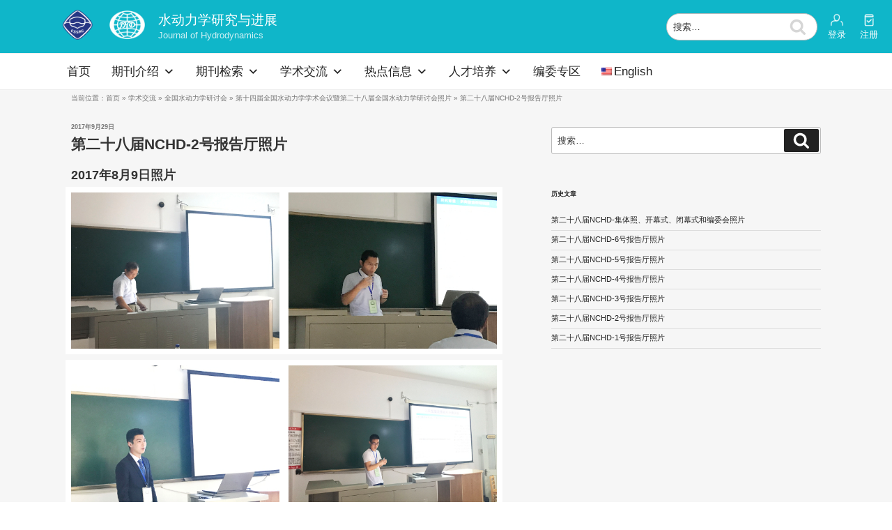

--- FILE ---
content_type: text/html; charset=UTF-8
request_url: http://www.jhydrodynamics.com/the-photos-of-the-28th-nchd-no-2-report-hall/
body_size: 28351
content:
<!DOCTYPE html>
<html lang="zh-CN" class="no-js no-svg">
<head>
<meta charset="UTF-8">
<meta name="viewport" content="width=device-width, initial-scale=1">

<script>(function(html){html.className = html.className.replace(/\bno-js\b/,'js')})(document.documentElement);</script>
<title>第二十八届NCHD-2号报告厅照片 &#8211; 水动力学研究与进展</title>
			<script>
				(function(){
						try{
								// a : While a window.CustomEvent object exists, it cannot be called as a constructor.
								// b : There is no window.CustomEvent object
								new window.CustomEvent('T');
						}catch(e){
								var CustomEvent = function(event, params){
										params = params || { bubbles: false, cancelable: false, detail: undefined };

										var evt = document.createEvent('CustomEvent');

										evt.initCustomEvent(event, params.bubbles, params.cancelable, params.detail);

										return evt;
								};

								CustomEvent.prototype = window.Event.prototype;

								window.CustomEvent = CustomEvent;
						}
				})();
			</script>
			<link rel='dns-prefetch' href='//www.jhydrodynamics.com' />
<link rel='dns-prefetch' href='//res.wx.qq.com' />
<link rel="alternate" type="application/rss+xml" title="水动力学研究与进展 &raquo; Feed" href="http://www.jhydrodynamics.com/feed/" />
<link rel="alternate" type="application/rss+xml" title="水动力学研究与进展 &raquo; 评论Feed" href="http://www.jhydrodynamics.com/comments/feed/" />
<link rel="alternate" type="application/rss+xml" title="水动力学研究与进展 &raquo; 第二十八届NCHD-2号报告厅照片评论Feed" href="http://www.jhydrodynamics.com/the-photos-of-the-28th-nchd-no-2-report-hall/feed/" />
<link rel='stylesheet' id='shortcode-css'  href='http://www.jhydrodynamics.com/wp-content/plugins/drp-coupon/css/shortcode.css?ver=5.6' type='text/css' media='all' />
<link rel='stylesheet' id='sweetalert2-css'  href='http://www.jhydrodynamics.com/wp-content/plugins/user-registration/assets/css/sweetalert2/sweetalert2.min.css?ver=10.16.7' type='text/css' media='all' />
<link rel='stylesheet' id='user-registration-general-css'  href='http://www.jhydrodynamics.com/wp-content/plugins/user-registration/assets/css/user-registration.css?ver=2.1.7' type='text/css' media='all' />
<link rel='stylesheet' id='user-registration-smallscreen-css'  href='http://www.jhydrodynamics.com/wp-content/plugins/user-registration/assets/css/user-registration-smallscreen.css?ver=2.1.7' type='text/css' media='only screen and (max-width: 768px)' />
<link rel='stylesheet' id='user-registration-my-account-layout-css'  href='http://www.jhydrodynamics.com/wp-content/plugins/user-registration/assets/css/my-account-layout.css?ver=2.1.7' type='text/css' media='all' />
<link rel='stylesheet' id='dashicons-css'  href='http://www.jhydrodynamics.com/wp-includes/css/dashicons.min.css?ver=5.6' type='text/css' media='all' />
<link rel='stylesheet' id='wp-weixin-main-style-css'  href='http://www.jhydrodynamics.com/wp-content/plugins/wp-weixin/css/main.min.css?ver=1628739953' type='text/css' media='all' />
<link rel='stylesheet' id='wp-block-library-css'  href='http://www.jhydrodynamics.com/wp-includes/css/dist/block-library/style.min.css?ver=5.6' type='text/css' media='all' />
<link rel='stylesheet' id='dlm-frontend-css'  href='http://www.jhydrodynamics.com/wp-content/plugins/download-monitor/assets/css/frontend.css?ver=5.6' type='text/css' media='all' />
<link rel='stylesheet' id='megamenu-css'  href='http://www.jhydrodynamics.com/wp-content/uploads/maxmegamenu/style.css?ver=21d3f1' type='text/css' media='all' />
<link rel='stylesheet' id='nichetablewpwp-maincss-front-css'  href='http://www.jhydrodynamics.com/wp-content/plugins/nichetable/dist/blocks.style.build.css?ver=5.6' type='text/css' media='all' />
<link rel='stylesheet' id='twentyseventeen-style-css'  href='http://www.jhydrodynamics.com/wp-content/themes/twentyseventeen-child/style.css?ver=5.6' type='text/css' media='all' />
<!--[if lt IE 9]>
<link rel='stylesheet' id='twentyseventeen-ie8-css'  href='http://www.jhydrodynamics.com/wp-content/themes/twentyseventeen/assets/css/ie8.css?ver=1.0' type='text/css' media='all' />
<![endif]-->
<link rel='stylesheet' id='bill_style-css'  href='http://www.jhydrodynamics.com/wp-content/plugins/billmaker/style.css?ver=20201228' type='text/css' media='all' />
<link rel='stylesheet' id='billmaker_jquery_ui-css'  href='http://www.jhydrodynamics.com/wp-content/plugins/billmaker/jquery-ui.css?ver=4.1' type='text/css' media='all' />
<link rel='stylesheet' id='rsvp_style-css'  href='http://www.jhydrodynamics.com/wp-content/plugins/rsvpmaker/style.css?ver=20201228' type='text/css' media='all' />
<link rel='stylesheet' id='rsvpmaker_jquery_ui-css'  href='http://www.jhydrodynamics.com/wp-content/plugins/rsvpmaker/jquery-ui.css?ver=4.1' type='text/css' media='all' />
<link rel='stylesheet' id='wpglobus-css'  href='http://www.jhydrodynamics.com/wp-content/plugins/wpglobus/includes/css/wpglobus.css?ver=2.4.0' type='text/css' media='all' />
<!--n2css--><script type='text/javascript' src='http://www.jhydrodynamics.com/wp-includes/js/jquery/jquery.min.js?ver=3.5.1' id='jquery-core-js'></script>
<script type='text/javascript' src='http://www.jhydrodynamics.com/wp-includes/js/jquery/jquery-migrate.min.js?ver=3.3.2' id='jquery-migrate-js'></script>
<script type='text/javascript' src='http://www.jhydrodynamics.com/wp-content/plugins/drp-coupon/sc/zeroclipboard/ZeroClipboard.js?ver=5.6' id='zeroclipboard-js'></script>
<script type='text/javascript' id='zeroclipboard_ready-js-extra'>
/* <![CDATA[ */
var ZCData = {"swfPath":"http:\/\/www.jhydrodynamics.com\/wp-content\/plugins\/drp-coupon\/sc\/zeroclipboard\/ZeroClipboard.swf"};
/* ]]> */
</script>
<script type='text/javascript' src='http://www.jhydrodynamics.com/wp-content/plugins/drp-coupon/sc/zeroclipboard_ready.js?ver=5.6' id='zeroclipboard_ready-js'></script>
<script type='text/javascript' src='http://www.jhydrodynamics.com/wp-content/plugins/drp-coupon/sc/plugin.js?ver=5.6' id='plugin-js'></script>
<script type='text/javascript' src='//res.wx.qq.com/open/js/jweixin-1.4.0.js?ver=5.6' id='wechat-api-script-js'></script>
<!--[if lt IE 9]>
<script type='text/javascript' src='http://www.jhydrodynamics.com/wp-content/themes/twentyseventeen/assets/js/html5.js?ver=3.7.3' id='html5-js'></script>
<![endif]-->
<script type='text/javascript' id='billmaker_js-js-extra'>
/* <![CDATA[ */
var ajaxurl = "http:\/\/www.jhydrodynamics.com\/wp-admin\/admin-ajax.php";
var billmaker_json_url = "http:\/\/www.jhydrodynamics.com\/wp-json\/billmaker\/v1\/";
var billmaker_rest = {"post_id":"654","nonce":"04295e76df","rest_url":"http:\/\/www.jhydrodynamics.com\/wp-json\/"};
/* ]]> */
</script>
<script type='text/javascript' src='http://www.jhydrodynamics.com/wp-content/plugins/billmaker/billmaker.min.js?ver=20201228' id='billmaker_js-js'></script>
<script type='text/javascript' src='http://www.jhydrodynamics.com/wp-includes/js/plupload/moxie.min.js?ver=1.3.5' id='moxiejs-js'></script>
<script type='text/javascript' src='http://www.jhydrodynamics.com/wp-includes/js/plupload/plupload.min.js?ver=2.1.9' id='plupload-js'></script>
<!--[if lt IE 8]>
<script type='text/javascript' src='http://www.jhydrodynamics.com/wp-includes/js/json2.min.js?ver=2015-05-03' id='json2-js'></script>
<![endif]-->
<script type='text/javascript' id='rsvpmaker_js-js-extra'>
/* <![CDATA[ */
var ajaxurl = "http:\/\/www.jhydrodynamics.com\/wp-admin\/admin-ajax.php";
var rsvpmaker_json_url = "http:\/\/www.jhydrodynamics.com\/wp-json\/rsvpmaker\/v1\/";
var rsvpmaker_rest = {"post_id":"654","nonce":"04295e76df","rest_url":"http:\/\/www.jhydrodynamics.com\/wp-json\/"};
/* ]]> */
</script>
<script type='text/javascript' src='http://www.jhydrodynamics.com/wp-content/plugins/rsvpmaker/rsvpmaker.min.js?ver=20201228' id='rsvpmaker_js-js'></script>
<script type='text/javascript' id='utils-js-extra'>
/* <![CDATA[ */
var userSettings = {"url":"\/","uid":"0","time":"1769543390","secure":""};
/* ]]> */
</script>
<script type='text/javascript' src='http://www.jhydrodynamics.com/wp-includes/js/utils.min.js?ver=5.6' id='utils-js'></script>
<link rel="https://api.w.org/" href="http://www.jhydrodynamics.com/wp-json/" /><link rel="alternate" type="application/json" href="http://www.jhydrodynamics.com/wp-json/wp/v2/posts/654" /><link rel="canonical" href="http://www.jhydrodynamics.com/the-photos-of-the-28th-nchd-no-2-report-hall/" />
<link rel='shortlink' href='http://www.jhydrodynamics.com/?p=654' />
<link rel="alternate" type="application/json+oembed" href="http://www.jhydrodynamics.com/wp-json/oembed/1.0/embed?url=http%3A%2F%2Fwww.jhydrodynamics.com%2Fthe-photos-of-the-28th-nchd-no-2-report-hall%2F" />
<link rel="alternate" type="text/xml+oembed" href="http://www.jhydrodynamics.com/wp-json/oembed/1.0/embed?url=http%3A%2F%2Fwww.jhydrodynamics.com%2Fthe-photos-of-the-28th-nchd-no-2-report-hall%2F&#038;format=xml" />
<link rel="pingback" href="http://www.jhydrodynamics.com/xmlrpc.php">
			<style type="text/css" media="screen">
				.wpglobus_flag_zh{background-image:url(http://www.jhydrodynamics.com/wp-content/plugins/wpglobus/flags/cn.png)}
.wpglobus_flag_en{background-image:url(http://www.jhydrodynamics.com/wp-content/plugins/wpglobus/flags/us.png)}
			</style>
			<link rel="alternate" hreflang="zh-CN" href="http://www.jhydrodynamics.com/the-photos-of-the-28th-nchd-no-2-report-hall/" /><link rel="alternate" hreflang="en-US" href="http://www.jhydrodynamics.com/en/the-photos-of-the-28th-nchd-no-2-report-hall/" /><link rel="icon" href="http://www.jhydrodynamics.com/wp-content/uploads/2018/11/cropped-JHD-logo-6-32x32.png" sizes="32x32" />
<link rel="icon" href="http://www.jhydrodynamics.com/wp-content/uploads/2018/11/cropped-JHD-logo-6-192x192.png" sizes="192x192" />
<link rel="apple-touch-icon" href="http://www.jhydrodynamics.com/wp-content/uploads/2018/11/cropped-JHD-logo-6-180x180.png" />
<meta name="msapplication-TileImage" content="http://www.jhydrodynamics.com/wp-content/uploads/2018/11/cropped-JHD-logo-6-270x270.png" />
<style type="text/css">/** Mega Menu CSS: fs **/</style>
</head>

<body class="post-template-default single single-post postid-654 single-format-standard wp-custom-logo user-registration-page mega-menu-top jhd-lang-zh group-blog has-header-image has-sidebar colors-light">
  <div class="jhd-topbar">
		<div class="container">
			
			<div class="am-g">
			  <div id="menubut" onclick="menuclick()"></div>
				<div class="am-u-md-9">
					<div class="topbar-left">
					<div class="wrap">
						<a href="http://www.cssrc.com.cn/" class="custom-logo-link" rel="parent" itemprop="url" target="_blank"><img width="250" height="250" src=http://www.jhydrodynamics.com/wp-content/uploads/2017/11/logo-parent.png class="custom-logo" alt="中国船舶科学研究中心" itemprop="logo" sizes="(max-width: 767px) 89vw, (max-width: 1000px) 54vw, (max-width: 1071px) 543px, 580px"></a><a href="http://www.jhydrodynamics.com/" class="custom-logo-link" rel="home"><img width="312" height="250" src="http://www.jhydrodynamics.com/wp-content/uploads/2018/12/cropped-加框-白色透明底.png" class="custom-logo" alt="水动力学研究与进展" srcset="http://www.jhydrodynamics.com/wp-content/uploads/2018/12/cropped-加框-白色透明底.png 312w, http://www.jhydrodynamics.com/wp-content/uploads/2018/12/cropped-加框-白色透明底-300x240.png 300w" sizes="100vw" /></a>						<div class="site-branding-text">
													<p class="site-title"><a href="http://www.jhydrodynamics.com/" rel="home">水动力学研究与进展</a></p>
						
													<p class="site-description">Journal of Hydrodynamics</p>
											</div><!-- .site-branding-text -->
						</div>
						
					</div>
					
				</div>
				<div class="jhd-searchbox mega-menu-item"> 

<form role="search" method="get" class="search-form" action="http://www.jhydrodynamics.com/">
	<label for="search-form-697916de96c33">
		<span class="screen-reader-text">搜索：</span>
	</label>
	<input type="search" id="search-form-697916de96c33" class="search-field" placeholder="搜索…" value="" name="s" />
	<button type="submit" class="search-submit"><svg class="icon icon-search" aria-hidden="true" role="img"> <use href="#icon-search" xlink:href="#icon-search"></use> </svg><span class="screen-reader-text">搜索</span></button>
</form>
 </div>
				<div class="am-u-md-3">
					<div class="topbar-right am-text-right am-fr">
						
								
							<a href="http://www.jhydrodynamics.com/wp-login.php">
							<img src="http://www.jhydrodynamics.com/assets/icon02.png">
							登录</a>
							<a href="http://www.jhydrodynamics.com/wp-login.php?action=register">
							<img src="http://www.jhydrodynamics.com/assets/icon03.png">
							注册</a>
											</div>
				</div>
			</div>
		</div>
	</div>
 <div>

</div>
<div id="page" class="site">
	<a class="skip-link screen-reader-text" href="#content">跳至内容</a>
	
			<div class="navigation-top">
			<div class="wrap">
				<nav id="site-navigation" class="main-navigation" role="navigation" aria-label="顶部菜单">
	<button class="menu-toggle" aria-controls="top-menu" aria-expanded="false">
		<svg class="icon icon-bars" aria-hidden="true" role="img"> <use href="#icon-bars" xlink:href="#icon-bars"></use> </svg><svg class="icon icon-close" aria-hidden="true" role="img"> <use href="#icon-close" xlink:href="#icon-close"></use> </svg>菜单	</button>

	<div id="mega-menu-wrap-top" class="mega-menu-wrap"><div class="mega-menu-toggle"><div class="mega-toggle-blocks-left"></div><div class="mega-toggle-blocks-center"></div><div class="mega-toggle-blocks-right"><div class='mega-toggle-block mega-menu-toggle-animated-block mega-toggle-block-0' id='mega-toggle-block-0'><button aria-label="Toggle Menu" class="mega-toggle-animated mega-toggle-animated-slider" type="button" aria-expanded="false">
                  <span class="mega-toggle-animated-box">
                    <span class="mega-toggle-animated-inner"></span>
                  </span>
                </button></div></div></div><ul id="mega-menu-top" class="mega-menu max-mega-menu mega-menu-horizontal mega-no-js" data-event="click" data-effect="fade_up" data-effect-speed="200" data-effect-mobile="disabled" data-effect-speed-mobile="0" data-mobile-force-width="false" data-second-click="go" data-document-click="collapse" data-vertical-behaviour="standard" data-breakpoint="768" data-unbind="true" data-mobile-state="collapse_all" data-hover-intent-timeout="300" data-hover-intent-interval="100"><li class='mega-menu-item mega-menu-item-type-custom mega-menu-item-object-custom mega-menu-item-home mega-align-bottom-left mega-menu-flyout mega-menu-item-6289 menu-item' id='mega-menu-item-6289'><a class="mega-menu-link" href="http://www.jhydrodynamics.com/" tabindex="0">首页</a></li><li class='mega-menu-item mega-menu-item-type-taxonomy mega-menu-item-object-category mega-menu-item-has-children mega-align-bottom-left mega-menu-flyout mega-menu-item-6310 menu-item' id='mega-menu-item-6310'><a class="mega-menu-link" href="http://www.jhydrodynamics.com/category/about-the-journal/" aria-haspopup="true" aria-expanded="false" tabindex="0">期刊介绍<span class="mega-indicator"></span></a>
<ul class="mega-sub-menu">
<li class='mega-menu-item mega-menu-item-type-taxonomy mega-menu-item-object-category mega-menu-item-7233 menu-item' id='mega-menu-item-7233'><a class="mega-menu-link" href="http://www.jhydrodynamics.com/category/about-the-journal/overview/">期刊信息</a></li><li class='mega-menu-item mega-menu-item-type-taxonomy mega-menu-item-object-category mega-menu-item-7326 menu-item' id='mega-menu-item-7326'><a class="mega-menu-link" href="http://www.jhydrodynamics.com/category/about-the-journal/editorial-board/">编委会</a></li><li class='mega-menu-item mega-menu-item-type-post_type mega-menu-item-object-page mega-menu-item-7243 menu-item' id='mega-menu-item-7243'><a class="mega-menu-link" href="http://www.jhydrodynamics.com/editorial-message-board/">编辑部</a></li></ul>
</li><li class='mega-menu-item mega-menu-item-type-taxonomy mega-menu-item-object-category mega-menu-item-has-children mega-align-bottom-left mega-menu-flyout mega-menu-item-6314 menu-item' id='mega-menu-item-6314'><a class="mega-menu-link" href="http://www.jhydrodynamics.com/category/periodical-retrieval/" aria-haspopup="true" aria-expanded="false" tabindex="0">期刊检索<span class="mega-indicator"></span></a>
<ul class="mega-sub-menu">
<li class='mega-menu-item mega-menu-item-type-taxonomy mega-menu-item-object-category mega-menu-item-6315 menu-item' id='mega-menu-item-6315'><a class="mega-menu-link" href="http://www.jhydrodynamics.com/category/periodical-retrieval/chinese-journal-of-hydrodynamics/">A辑</a></li><li class='mega-menu-item mega-menu-item-type-taxonomy mega-menu-item-object-category mega-menu-item-6321 menu-item' id='mega-menu-item-6321'><a class="mega-menu-link" href="http://www.jhydrodynamics.com/category/periodical-retrieval/journal-of-hydrodynamics/">B辑</a></li></ul>
</li><li class='mega-menu-item mega-menu-item-type-taxonomy mega-menu-item-object-category mega-current-post-ancestor mega-menu-item-has-children mega-align-bottom-left mega-menu-flyout mega-menu-item-6294 menu-item' id='mega-menu-item-6294'><a class="mega-menu-link" href="http://www.jhydrodynamics.com/category/academic-exchanges/" aria-haspopup="true" aria-expanded="false" tabindex="0">学术交流<span class="mega-indicator"></span></a>
<ul class="mega-sub-menu">
<li class='mega-menu-item mega-menu-item-type-taxonomy mega-menu-item-object-category mega-menu-item-6295 menu-item' id='mega-menu-item-6295'><a class="mega-menu-link" href="http://www.jhydrodynamics.com/category/academic-exchanges/international-conference-on-hydrodynamics/">国际水动力学学术会议</a></li><li class='mega-menu-item mega-menu-item-type-taxonomy mega-menu-item-object-category mega-menu-item-6296 menu-item' id='mega-menu-item-6296'><a class="mega-menu-link" href="http://www.jhydrodynamics.com/category/academic-exchanges/conference-of-global-chinese-scholars-on-hydrodynamics/">全球华人水动力学学术会议</a></li><li class='mega-menu-item mega-menu-item-type-taxonomy mega-menu-item-object-category mega-menu-item-6298 menu-item' id='mega-menu-item-6298'><a class="mega-menu-link" href="http://www.jhydrodynamics.com/category/academic-exchanges/cross-strait-conference-on-hydrodynamics/">海峡两岸水动力学研讨会</a></li><li class='mega-menu-item mega-menu-item-type-taxonomy mega-menu-item-object-category mega-current-post-ancestor mega-menu-item-6299 menu-item' id='mega-menu-item-6299'><a class="mega-menu-link" href="http://www.jhydrodynamics.com/category/academic-exchanges/national-conference-on-hydrodynamics/">全国水动力学研讨会</a></li><li class='mega-menu-item mega-menu-item-type-taxonomy mega-menu-item-object-category mega-menu-item-7237 menu-item' id='mega-menu-item-7237'><a class="mega-menu-link" href="http://www.jhydrodynamics.com/category/academic-exchanges/others/">其他会议</a></li></ul>
</li><li class='mega-menu-item mega-menu-item-type-taxonomy mega-menu-item-object-category mega-menu-item-has-children mega-align-bottom-left mega-menu-flyout mega-menu-item-7234 menu-item' id='mega-menu-item-7234'><a class="mega-menu-link" href="http://www.jhydrodynamics.com/category/research-hotspot/" aria-haspopup="true" aria-expanded="false" tabindex="0">热点信息<span class="mega-indicator"></span></a>
<ul class="mega-sub-menu">
<li class='mega-menu-item mega-menu-item-type-taxonomy mega-menu-item-object-category mega-menu-item-7236 menu-item' id='mega-menu-item-7236'><a class="mega-menu-link" href="http://www.jhydrodynamics.com/category/research-hotspot/academic-salon-information/">成果展示</a></li><li class='mega-menu-item mega-menu-item-type-post_type mega-menu-item-object-page mega-menu-item-7259 menu-item' id='mega-menu-item-7259'><a class="mega-menu-link" href="http://www.jhydrodynamics.com/academic-message-board/">学术交流平台</a></li></ul>
</li><li class='mega-menu-item mega-menu-item-type-taxonomy mega-menu-item-object-category mega-menu-item-has-children mega-align-bottom-left mega-menu-flyout mega-menu-item-6303 menu-item' id='mega-menu-item-6303'><a class="mega-menu-link" href="http://www.jhydrodynamics.com/category/talent-cultivation/" aria-haspopup="true" aria-expanded="false" tabindex="0">人才培养<span class="mega-indicator"></span></a>
<ul class="mega-sub-menu">
<li class='mega-menu-item mega-menu-item-type-taxonomy mega-menu-item-object-category mega-menu-item-6304 menu-item' id='mega-menu-item-6304'><a class="mega-menu-link" href="http://www.jhydrodynamics.com/category/talent-cultivation/zhou-peiyuan-awards-on-hydrodynamics/">周培源水动力学奖</a></li><li class='mega-menu-item mega-menu-item-type-taxonomy mega-menu-item-object-category mega-menu-item-6305 menu-item' id='mega-menu-item-6305'><a class="mega-menu-link" href="http://www.jhydrodynamics.com/category/talent-cultivation/high-cited-paper-award-on-hydrodynamics/">高被引论文奖</a></li><li class='mega-menu-item mega-menu-item-type-taxonomy mega-menu-item-object-category mega-menu-item-6306 menu-item' id='mega-menu-item-6306'><a class="mega-menu-link" href="http://www.jhydrodynamics.com/category/talent-cultivation/student-excellent-paper-award-on-hydrodynamics/">学生优秀论文奖</a></li><li class='mega-menu-item mega-menu-item-type-taxonomy mega-menu-item-object-category mega-menu-item-6307 menu-item' id='mega-menu-item-6307'><a class="mega-menu-link" href="http://www.jhydrodynamics.com/category/talent-cultivation/international-summer-school/">交大国际暑期学校</a></li></ul>
</li><li class='mega-menu-item mega-menu-item-type-taxonomy mega-menu-item-object-category mega-align-bottom-left mega-menu-flyout mega-menu-item-9925 menu-item' id='mega-menu-item-9925'><a class="mega-menu-link" href="http://www.jhydrodynamics.com/category/for-editorial-board/" tabindex="0">编委专区</a></li><li class='mega-menu-item mega-menu-item-type-custom mega-menu-item-object-custom mega-menu_item_wpglobus_menu_switch mega-wpglobus-selector-link mega-wpglobus-current-language mega-menu-item-wpglobus_menu_switch_zh menu-item' id='mega-menu-item-wpglobus_menu_switch_zh'><a class="mega-menu-link" href="http://www.jhydrodynamics.com/the-photos-of-the-28th-nchd-no-2-report-hall/" tabindex="0"><span class="wpglobus_flag wpglobus_language_name wpglobus_flag_zh">&#31616;&#20307;&#20013;&#25991;</span></a></li><li class='mega-menu-item mega-menu-item-type-custom mega-menu-item-object-custom mega-menu_item_wpglobus_menu_switch mega-wpglobus-selector-link mega-menu-item-wpglobus_menu_switch_en menu-item' id='mega-menu-item-wpglobus_menu_switch_en'><a class="mega-menu-link" href="http://www.jhydrodynamics.com/en/the-photos-of-the-28th-nchd-no-2-report-hall/" tabindex="0"><span class="wpglobus_flag wpglobus_language_name wpglobus_flag_en">English</span></a></li></ul></div>
	</nav><!-- #site-navigation -->
			</div><!-- .wrap -->
		</div><!-- .navigation-top -->
	  
	<script>
		
		function menuclick(){
			if(window.screen.width <= 48*16){
			 var display=jQuery("#mega-menu-top").css("display")
			if(display=="none"){
			//	jQuery("html").css({"overflow": "hidden"})
			//	jQuery("body").css({"overflow": "hidden"})
				jQuery("#mega-menu-top").css({"display":"block"})
			//	jQuery(".navigation-top").removeClass("menu-transition-hide").addClass("menu-transition-show")
				return
			}
		//	jQuery("html").css({"overflow": "scroll"})
		//	jQuery("body").css({"overflow": "scroll"})
			jQuery("#mega-menu-top").css({"display":"none"})
	//	jQuery(".navigation-top").removeClass("menu-transition-show").addClass("menu-transition-hide")';
		}
		}

		jQuery(document).on("click touchend", function(e) {
			if(window.screen.width <= 48*16){
			if(!(jQuery(e.target).closest("#menubut").length || jQuery(e.target).closest("#mega-menu-top").length)){
				jQuery("#mega-menu-top").css({"display":"none"})
		//		jQuery(".navigation-top").removeClass("menu-transition-show").addClass("menu-transition-hide")
		//		jQuery("body").css({"overflow": "scroll"})
		//		jQuery("html").css({"overflow": "scroll"})
			}
		}
		})

	</script>
	
	<header id="masthead" class="site-header" role="banner">
	

	</header><!-- #masthead -->

	
	<div class="site-content-contain">
		<div id="content" class="site-content">

<div class="wrap">
	<div class="daohang">
		<div id="crumbs">当前位置：<a href=http://www.jhydrodynamics.com>首页</a> &raquo; <a href="http://www.jhydrodynamics.com/category/academic-exchanges/">学术交流</a> &raquo; <a href="http://www.jhydrodynamics.com/category/academic-exchanges/national-conference-on-hydrodynamics/">全国水动力学研讨会</a> &raquo; <a href="http://www.jhydrodynamics.com/category/academic-exchanges/national-conference-on-hydrodynamics/%e7%ac%ac%e5%8d%81%e5%9b%9b%e5%b1%8a%e5%85%a8%e5%9b%bd%e6%b0%b4%e5%8a%a8%e5%8a%9b%e5%ad%a6%e5%ad%a6%e6%9c%af%e4%bc%9a%e8%ae%ae%e7%85%a7%e7%89%87/">第十四届全国水动力学学术会议暨第二十八届全国水动力学研讨会照片</a> &raquo; <span>第二十八届NCHD-2号报告厅照片</span></div>	</div>
	<div id="primary" class="content-area">
		<main id="main" class="site-main" role="main">

			
<article id="post-654" class="post-654 post type-post status-publish format-standard hentry category-26">
		<header class="entry-header">
		<div class="entry-meta"><span class="posted-on"><span class="screen-reader-text">发布于</span><a href="http://www.jhydrodynamics.com/the-photos-of-the-28th-nchd-no-2-report-hall/" rel="bookmark"><time class="entry-date published" datetime="2017-09-29T10:19:46+08:00">2017年9月29日</time><time class="updated" datetime="2018-07-02T17:37:09+08:00">2018年7月2日</time></a></span><span class="byline"> 由<span class="author vcard"><a class="url fn n" href="http://www.jhydrodynamics.com/author/admin/">admin</a></span></span></div><!-- .entry-meta --><h1 class="entry-title">第二十八届NCHD-2号报告厅照片</h1>	</header><!-- .entry-header -->

	
	<div class="entry-content">
		<h3>2017年8月9日照片</h3>
<div id='gallery-1' class='gallery galleryid-654 gallery-columns-2 gallery-size-medium'><figure class='gallery-item'>
			<div class='gallery-icon landscape'>
				<a href='http://www.jhydrodynamics.com/wp-content/uploads/2017/09/IMG_0290.jpg'><img width="300" height="225" src="http://www.jhydrodynamics.com/wp-content/uploads/2017/09/IMG_0290-300x225.jpg" class="attachment-medium size-medium" alt="" loading="lazy" srcset="http://www.jhydrodynamics.com/wp-content/uploads/2017/09/IMG_0290-300x225.jpg 300w, http://www.jhydrodynamics.com/wp-content/uploads/2017/09/IMG_0290-768x576.jpg 768w, http://www.jhydrodynamics.com/wp-content/uploads/2017/09/IMG_0290-1024x768.jpg 1024w, http://www.jhydrodynamics.com/wp-content/uploads/2017/09/IMG_0290.jpg 1920w" sizes="100vw" /></a>
			</div></figure><figure class='gallery-item'>
			<div class='gallery-icon landscape'>
				<a href='http://www.jhydrodynamics.com/wp-content/uploads/2017/09/IMG_0303.jpg'><img width="300" height="225" src="http://www.jhydrodynamics.com/wp-content/uploads/2017/09/IMG_0303-300x225.jpg" class="attachment-medium size-medium" alt="" loading="lazy" srcset="http://www.jhydrodynamics.com/wp-content/uploads/2017/09/IMG_0303-300x225.jpg 300w, http://www.jhydrodynamics.com/wp-content/uploads/2017/09/IMG_0303-768x576.jpg 768w, http://www.jhydrodynamics.com/wp-content/uploads/2017/09/IMG_0303-1024x768.jpg 1024w, http://www.jhydrodynamics.com/wp-content/uploads/2017/09/IMG_0303.jpg 1920w" sizes="100vw" /></a>
			</div></figure><figure class='gallery-item'>
			<div class='gallery-icon landscape'>
				<a href='http://www.jhydrodynamics.com/wp-content/uploads/2017/09/IMG_0307.jpg'><img width="300" height="225" src="http://www.jhydrodynamics.com/wp-content/uploads/2017/09/IMG_0307-300x225.jpg" class="attachment-medium size-medium" alt="" loading="lazy" srcset="http://www.jhydrodynamics.com/wp-content/uploads/2017/09/IMG_0307-300x225.jpg 300w, http://www.jhydrodynamics.com/wp-content/uploads/2017/09/IMG_0307-768x576.jpg 768w, http://www.jhydrodynamics.com/wp-content/uploads/2017/09/IMG_0307-1024x768.jpg 1024w, http://www.jhydrodynamics.com/wp-content/uploads/2017/09/IMG_0307.jpg 1920w" sizes="100vw" /></a>
			</div></figure><figure class='gallery-item'>
			<div class='gallery-icon landscape'>
				<a href='http://www.jhydrodynamics.com/wp-content/uploads/2017/09/IMG_0319.jpg'><img width="300" height="225" src="http://www.jhydrodynamics.com/wp-content/uploads/2017/09/IMG_0319-300x225.jpg" class="attachment-medium size-medium" alt="" loading="lazy" srcset="http://www.jhydrodynamics.com/wp-content/uploads/2017/09/IMG_0319-300x225.jpg 300w, http://www.jhydrodynamics.com/wp-content/uploads/2017/09/IMG_0319-768x576.jpg 768w, http://www.jhydrodynamics.com/wp-content/uploads/2017/09/IMG_0319-1024x768.jpg 1024w, http://www.jhydrodynamics.com/wp-content/uploads/2017/09/IMG_0319.jpg 1920w" sizes="100vw" /></a>
			</div></figure><figure class='gallery-item'>
			<div class='gallery-icon landscape'>
				<a href='http://www.jhydrodynamics.com/wp-content/uploads/2017/09/IMG_0321.jpg'><img width="300" height="225" src="http://www.jhydrodynamics.com/wp-content/uploads/2017/09/IMG_0321-300x225.jpg" class="attachment-medium size-medium" alt="" loading="lazy" srcset="http://www.jhydrodynamics.com/wp-content/uploads/2017/09/IMG_0321-300x225.jpg 300w, http://www.jhydrodynamics.com/wp-content/uploads/2017/09/IMG_0321-768x576.jpg 768w, http://www.jhydrodynamics.com/wp-content/uploads/2017/09/IMG_0321-1024x768.jpg 1024w, http://www.jhydrodynamics.com/wp-content/uploads/2017/09/IMG_0321.jpg 1920w" sizes="100vw" /></a>
			</div></figure><figure class='gallery-item'>
			<div class='gallery-icon landscape'>
				<a href='http://www.jhydrodynamics.com/wp-content/uploads/2017/09/IMG_0328.jpg'><img width="300" height="225" src="http://www.jhydrodynamics.com/wp-content/uploads/2017/09/IMG_0328-300x225.jpg" class="attachment-medium size-medium" alt="" loading="lazy" srcset="http://www.jhydrodynamics.com/wp-content/uploads/2017/09/IMG_0328-300x225.jpg 300w, http://www.jhydrodynamics.com/wp-content/uploads/2017/09/IMG_0328-768x576.jpg 768w, http://www.jhydrodynamics.com/wp-content/uploads/2017/09/IMG_0328-1024x768.jpg 1024w, http://www.jhydrodynamics.com/wp-content/uploads/2017/09/IMG_0328.jpg 1920w" sizes="100vw" /></a>
			</div></figure><figure class='gallery-item'>
			<div class='gallery-icon landscape'>
				<a href='http://www.jhydrodynamics.com/wp-content/uploads/2017/09/IMG_0329.jpg'><img width="300" height="225" src="http://www.jhydrodynamics.com/wp-content/uploads/2017/09/IMG_0329-300x225.jpg" class="attachment-medium size-medium" alt="" loading="lazy" srcset="http://www.jhydrodynamics.com/wp-content/uploads/2017/09/IMG_0329-300x225.jpg 300w, http://www.jhydrodynamics.com/wp-content/uploads/2017/09/IMG_0329-768x576.jpg 768w, http://www.jhydrodynamics.com/wp-content/uploads/2017/09/IMG_0329-1024x768.jpg 1024w, http://www.jhydrodynamics.com/wp-content/uploads/2017/09/IMG_0329.jpg 1920w" sizes="100vw" /></a>
			</div></figure><figure class='gallery-item'>
			<div class='gallery-icon landscape'>
				<a href='http://www.jhydrodynamics.com/wp-content/uploads/2017/09/IMG_0332.jpg'><img width="300" height="225" src="http://www.jhydrodynamics.com/wp-content/uploads/2017/09/IMG_0332-300x225.jpg" class="attachment-medium size-medium" alt="" loading="lazy" srcset="http://www.jhydrodynamics.com/wp-content/uploads/2017/09/IMG_0332-300x225.jpg 300w, http://www.jhydrodynamics.com/wp-content/uploads/2017/09/IMG_0332-768x576.jpg 768w, http://www.jhydrodynamics.com/wp-content/uploads/2017/09/IMG_0332-1024x768.jpg 1024w, http://www.jhydrodynamics.com/wp-content/uploads/2017/09/IMG_0332.jpg 1920w" sizes="100vw" /></a>
			</div></figure><figure class='gallery-item'>
			<div class='gallery-icon landscape'>
				<a href='http://www.jhydrodynamics.com/wp-content/uploads/2017/09/IMG_0333.jpg'><img width="300" height="225" src="http://www.jhydrodynamics.com/wp-content/uploads/2017/09/IMG_0333-300x225.jpg" class="attachment-medium size-medium" alt="" loading="lazy" srcset="http://www.jhydrodynamics.com/wp-content/uploads/2017/09/IMG_0333-300x225.jpg 300w, http://www.jhydrodynamics.com/wp-content/uploads/2017/09/IMG_0333-768x576.jpg 768w, http://www.jhydrodynamics.com/wp-content/uploads/2017/09/IMG_0333-1024x768.jpg 1024w, http://www.jhydrodynamics.com/wp-content/uploads/2017/09/IMG_0333.jpg 1920w" sizes="100vw" /></a>
			</div></figure><figure class='gallery-item'>
			<div class='gallery-icon landscape'>
				<a href='http://www.jhydrodynamics.com/wp-content/uploads/2017/09/IMG_0338.jpg'><img width="300" height="225" src="http://www.jhydrodynamics.com/wp-content/uploads/2017/09/IMG_0338-300x225.jpg" class="attachment-medium size-medium" alt="" loading="lazy" srcset="http://www.jhydrodynamics.com/wp-content/uploads/2017/09/IMG_0338-300x225.jpg 300w, http://www.jhydrodynamics.com/wp-content/uploads/2017/09/IMG_0338-768x576.jpg 768w, http://www.jhydrodynamics.com/wp-content/uploads/2017/09/IMG_0338-1024x768.jpg 1024w, http://www.jhydrodynamics.com/wp-content/uploads/2017/09/IMG_0338.jpg 1920w" sizes="100vw" /></a>
			</div></figure><figure class='gallery-item'>
			<div class='gallery-icon landscape'>
				<a href='http://www.jhydrodynamics.com/wp-content/uploads/2017/09/IMG_0339.jpg'><img width="300" height="225" src="http://www.jhydrodynamics.com/wp-content/uploads/2017/09/IMG_0339-300x225.jpg" class="attachment-medium size-medium" alt="" loading="lazy" srcset="http://www.jhydrodynamics.com/wp-content/uploads/2017/09/IMG_0339-300x225.jpg 300w, http://www.jhydrodynamics.com/wp-content/uploads/2017/09/IMG_0339-768x576.jpg 768w, http://www.jhydrodynamics.com/wp-content/uploads/2017/09/IMG_0339-1024x768.jpg 1024w, http://www.jhydrodynamics.com/wp-content/uploads/2017/09/IMG_0339.jpg 1920w" sizes="100vw" /></a>
			</div></figure><figure class='gallery-item'>
			<div class='gallery-icon landscape'>
				<a href='http://www.jhydrodynamics.com/wp-content/uploads/2017/09/IMG_0341.jpg'><img width="300" height="225" src="http://www.jhydrodynamics.com/wp-content/uploads/2017/09/IMG_0341-300x225.jpg" class="attachment-medium size-medium" alt="" loading="lazy" srcset="http://www.jhydrodynamics.com/wp-content/uploads/2017/09/IMG_0341-300x225.jpg 300w, http://www.jhydrodynamics.com/wp-content/uploads/2017/09/IMG_0341-768x576.jpg 768w, http://www.jhydrodynamics.com/wp-content/uploads/2017/09/IMG_0341-1024x768.jpg 1024w, http://www.jhydrodynamics.com/wp-content/uploads/2017/09/IMG_0341.jpg 1920w" sizes="100vw" /></a>
			</div></figure><figure class='gallery-item'>
			<div class='gallery-icon landscape'>
				<a href='http://www.jhydrodynamics.com/wp-content/uploads/2017/09/IMG_0343.jpg'><img width="300" height="225" src="http://www.jhydrodynamics.com/wp-content/uploads/2017/09/IMG_0343-300x225.jpg" class="attachment-medium size-medium" alt="" loading="lazy" srcset="http://www.jhydrodynamics.com/wp-content/uploads/2017/09/IMG_0343-300x225.jpg 300w, http://www.jhydrodynamics.com/wp-content/uploads/2017/09/IMG_0343-768x576.jpg 768w, http://www.jhydrodynamics.com/wp-content/uploads/2017/09/IMG_0343-1024x768.jpg 1024w, http://www.jhydrodynamics.com/wp-content/uploads/2017/09/IMG_0343.jpg 1920w" sizes="100vw" /></a>
			</div></figure><figure class='gallery-item'>
			<div class='gallery-icon landscape'>
				<a href='http://www.jhydrodynamics.com/wp-content/uploads/2017/09/IMG_0357.jpg'><img width="300" height="225" src="http://www.jhydrodynamics.com/wp-content/uploads/2017/09/IMG_0357-300x225.jpg" class="attachment-medium size-medium" alt="" loading="lazy" srcset="http://www.jhydrodynamics.com/wp-content/uploads/2017/09/IMG_0357-300x225.jpg 300w, http://www.jhydrodynamics.com/wp-content/uploads/2017/09/IMG_0357-768x576.jpg 768w, http://www.jhydrodynamics.com/wp-content/uploads/2017/09/IMG_0357-1024x768.jpg 1024w, http://www.jhydrodynamics.com/wp-content/uploads/2017/09/IMG_0357.jpg 1334w" sizes="100vw" /></a>
			</div></figure>
		</div>

<h3>8月10日照片</h3>
<div id='gallery-2' class='gallery galleryid-654 gallery-columns-2 gallery-size-medium'><figure class='gallery-item'>
			<div class='gallery-icon landscape'>
				<a href='http://www.jhydrodynamics.com/wp-content/uploads/2017/09/IMG_20170810_080301.jpg'><img width="300" height="225" src="http://www.jhydrodynamics.com/wp-content/uploads/2017/09/IMG_20170810_080301-300x225.jpg" class="attachment-medium size-medium" alt="" loading="lazy" srcset="http://www.jhydrodynamics.com/wp-content/uploads/2017/09/IMG_20170810_080301-300x225.jpg 300w, http://www.jhydrodynamics.com/wp-content/uploads/2017/09/IMG_20170810_080301-768x576.jpg 768w, http://www.jhydrodynamics.com/wp-content/uploads/2017/09/IMG_20170810_080301-1024x768.jpg 1024w, http://www.jhydrodynamics.com/wp-content/uploads/2017/09/IMG_20170810_080301.jpg 1920w" sizes="100vw" /></a>
			</div></figure><figure class='gallery-item'>
			<div class='gallery-icon landscape'>
				<a href='http://www.jhydrodynamics.com/wp-content/uploads/2017/09/微信图片_20170810195831.jpg'><img width="300" height="225" src="http://www.jhydrodynamics.com/wp-content/uploads/2017/09/微信图片_20170810195831-300x225.jpg" class="attachment-medium size-medium" alt="" loading="lazy" srcset="http://www.jhydrodynamics.com/wp-content/uploads/2017/09/微信图片_20170810195831-300x225.jpg 300w, http://www.jhydrodynamics.com/wp-content/uploads/2017/09/微信图片_20170810195831-768x576.jpg 768w, http://www.jhydrodynamics.com/wp-content/uploads/2017/09/微信图片_20170810195831-1024x768.jpg 1024w, http://www.jhydrodynamics.com/wp-content/uploads/2017/09/微信图片_20170810195831.jpg 1920w" sizes="100vw" /></a>
			</div></figure><figure class='gallery-item'>
			<div class='gallery-icon landscape'>
				<a href='http://www.jhydrodynamics.com/wp-content/uploads/2017/09/IMG_20170810_084806.jpg'><img width="300" height="225" src="http://www.jhydrodynamics.com/wp-content/uploads/2017/09/IMG_20170810_084806-300x225.jpg" class="attachment-medium size-medium" alt="" loading="lazy" srcset="http://www.jhydrodynamics.com/wp-content/uploads/2017/09/IMG_20170810_084806-300x225.jpg 300w, http://www.jhydrodynamics.com/wp-content/uploads/2017/09/IMG_20170810_084806-768x576.jpg 768w, http://www.jhydrodynamics.com/wp-content/uploads/2017/09/IMG_20170810_084806-1024x768.jpg 1024w, http://www.jhydrodynamics.com/wp-content/uploads/2017/09/IMG_20170810_084806.jpg 1920w" sizes="100vw" /></a>
			</div></figure><figure class='gallery-item'>
			<div class='gallery-icon landscape'>
				<a href='http://www.jhydrodynamics.com/wp-content/uploads/2017/09/IMG_20170810_090431.jpg'><img width="300" height="225" src="http://www.jhydrodynamics.com/wp-content/uploads/2017/09/IMG_20170810_090431-300x225.jpg" class="attachment-medium size-medium" alt="" loading="lazy" srcset="http://www.jhydrodynamics.com/wp-content/uploads/2017/09/IMG_20170810_090431-300x225.jpg 300w, http://www.jhydrodynamics.com/wp-content/uploads/2017/09/IMG_20170810_090431-768x576.jpg 768w, http://www.jhydrodynamics.com/wp-content/uploads/2017/09/IMG_20170810_090431-1024x768.jpg 1024w, http://www.jhydrodynamics.com/wp-content/uploads/2017/09/IMG_20170810_090431.jpg 1920w" sizes="100vw" /></a>
			</div></figure><figure class='gallery-item'>
			<div class='gallery-icon landscape'>
				<a href='http://www.jhydrodynamics.com/wp-content/uploads/2017/09/IMG_20170810_101703.jpg'><img width="300" height="225" src="http://www.jhydrodynamics.com/wp-content/uploads/2017/09/IMG_20170810_101703-300x225.jpg" class="attachment-medium size-medium" alt="" loading="lazy" srcset="http://www.jhydrodynamics.com/wp-content/uploads/2017/09/IMG_20170810_101703-300x225.jpg 300w, http://www.jhydrodynamics.com/wp-content/uploads/2017/09/IMG_20170810_101703-768x576.jpg 768w, http://www.jhydrodynamics.com/wp-content/uploads/2017/09/IMG_20170810_101703-1024x768.jpg 1024w, http://www.jhydrodynamics.com/wp-content/uploads/2017/09/IMG_20170810_101703.jpg 1920w" sizes="100vw" /></a>
			</div></figure><figure class='gallery-item'>
			<div class='gallery-icon landscape'>
				<a href='http://www.jhydrodynamics.com/wp-content/uploads/2017/09/IMG_20170810_104850.jpg'><img width="300" height="225" src="http://www.jhydrodynamics.com/wp-content/uploads/2017/09/IMG_20170810_104850-300x225.jpg" class="attachment-medium size-medium" alt="" loading="lazy" srcset="http://www.jhydrodynamics.com/wp-content/uploads/2017/09/IMG_20170810_104850-300x225.jpg 300w, http://www.jhydrodynamics.com/wp-content/uploads/2017/09/IMG_20170810_104850-768x576.jpg 768w, http://www.jhydrodynamics.com/wp-content/uploads/2017/09/IMG_20170810_104850-1024x768.jpg 1024w, http://www.jhydrodynamics.com/wp-content/uploads/2017/09/IMG_20170810_104850.jpg 1920w" sizes="100vw" /></a>
			</div></figure><figure class='gallery-item'>
			<div class='gallery-icon landscape'>
				<a href='http://www.jhydrodynamics.com/wp-content/uploads/2017/09/IMG_20170810_110433.jpg'><img width="300" height="225" src="http://www.jhydrodynamics.com/wp-content/uploads/2017/09/IMG_20170810_110433-300x225.jpg" class="attachment-medium size-medium" alt="" loading="lazy" srcset="http://www.jhydrodynamics.com/wp-content/uploads/2017/09/IMG_20170810_110433-300x225.jpg 300w, http://www.jhydrodynamics.com/wp-content/uploads/2017/09/IMG_20170810_110433-768x576.jpg 768w, http://www.jhydrodynamics.com/wp-content/uploads/2017/09/IMG_20170810_110433-1024x768.jpg 1024w, http://www.jhydrodynamics.com/wp-content/uploads/2017/09/IMG_20170810_110433.jpg 1920w" sizes="100vw" /></a>
			</div></figure>
		</div>

	</div><!-- .entry-content -->

	<footer class="entry-footer"><span class="cat-tags-links"><span class="cat-links"><svg class="icon icon-folder-open" aria-hidden="true" role="img"> <use href="#icon-folder-open" xlink:href="#icon-folder-open"></use> </svg><span class="screen-reader-text">分类</span><a href="http://www.jhydrodynamics.com/category/academic-exchanges/national-conference-on-hydrodynamics/%e7%ac%ac%e5%8d%81%e5%9b%9b%e5%b1%8a%e5%85%a8%e5%9b%bd%e6%b0%b4%e5%8a%a8%e5%8a%9b%e5%ad%a6%e5%ad%a6%e6%9c%af%e4%bc%9a%e8%ae%ae%e7%85%a7%e7%89%87/" rel="category tag">第十四届全国水动力学学术会议暨第二十八届全国水动力学研讨会照片</a></span></span></footer> <!-- .entry-footer -->
</article><!-- #post-## -->

	<nav class="navigation post-navigation" role="navigation" aria-label="文章">
		<h2 class="screen-reader-text">文章导航</h2>
		<div class="nav-links"><div class="nav-previous"><a href="http://www.jhydrodynamics.com/the-photos-of-the-28th-nchd-no-1-report-hall/" rel="prev"><span class="screen-reader-text">上一篇文章</span><span aria-hidden="true" class="nav-subtitle">上一篇</span> <span class="nav-title"><span class="nav-title-icon-wrapper"><svg class="icon icon-arrow-left" aria-hidden="true" role="img"> <use href="#icon-arrow-left" xlink:href="#icon-arrow-left"></use> </svg></span>第二十八届NCHD-1号报告厅照片</span></a></div><div class="nav-next"><a href="http://www.jhydrodynamics.com/the-content-of-the-28th-nchd-2017jilin/" rel="next"><span class="screen-reader-text">下一篇文章</span><span aria-hidden="true" class="nav-subtitle">下一篇</span> <span class="nav-title">第十四届全国水动力学学术会议暨第二十八届全国水动力学研讨会论文集目录-2017 吉林<span class="nav-title-icon-wrapper"><svg class="icon icon-arrow-right" aria-hidden="true" role="img"> <use href="#icon-arrow-right" xlink:href="#icon-arrow-right"></use> </svg></span></span></a></div></div>
	</nav>
		</main><!-- #main -->
	</div><!-- #primary -->
	
<aside id="secondary" class="widget-area" role="complementary" aria-label="博客边栏">
	<section id="search-2" class="widget widget_search">

<form role="search" method="get" class="search-form" action="http://www.jhydrodynamics.com/">
	<label for="search-form-697916de9e278">
		<span class="screen-reader-text">搜索：</span>
	</label>
	<input type="search" id="search-form-697916de9e278" class="search-field" placeholder="搜索…" value="" name="s" />
	<button type="submit" class="search-submit"><svg class="icon icon-search" aria-hidden="true" role="img"> <use href="#icon-search" xlink:href="#icon-search"></use> </svg><span class="screen-reader-text">搜索</span></button>
</form>
</section><section id="jhd_displaycategorieswidget-8" class="widget JHD_DisplayCategoriesWidget"><h2 class="widget-title"> </h2><style>.dcw_c1 {float:left; width:100%} .dcw_c2 {float:left; width:50%} .dcw_c3 {float:left; width:33%} ul.children>li {padding-left:0!important;} ul.box_list {margin:0!important;}</style><section id="rpjc_widget_cat_recent_posts-10" class="widget rpjc_widget_cat_recent_posts widget_recent_entries"><h2 class="widget-title">历史文章</h2><ul class="jhdrecent" style="margin-top:15px;"><li><a href="http://www.jhydrodynamics.com/the-photos-of-the-28th-nchd-2017-jilin/">第二十八届NCHD-集体照、开幕式、闭幕式和编委会照片</a></li><li><a href="http://www.jhydrodynamics.com/the-photos-of-the-28th-nchd-no-6-report-hall/">第二十八届NCHD-6号报告厅照片</a></li><li><a href="http://www.jhydrodynamics.com/the-photos-of-the-28th-nchd-no-5-report-hall/">第二十八届NCHD-5号报告厅照片</a></li><li><a href="http://www.jhydrodynamics.com/the-photos-of-the-28th-nchd-no-4-report-hall/">第二十八届NCHD-4号报告厅照片</a></li><li><a href="http://www.jhydrodynamics.com/the-photos-of-the-28th-nchd-no-3-report-hall/">第二十八届NCHD-3号报告厅照片</a></li><li><a href="http://www.jhydrodynamics.com/the-photos-of-the-28th-nchd-no-2-report-hall/">第二十八届NCHD-2号报告厅照片</a></li><li><a href="http://www.jhydrodynamics.com/the-photos-of-the-28th-nchd-no-1-report-hall/">第二十八届NCHD-1号报告厅照片</a></li></ul>	
		
		</section></aside><!-- #secondary -->
</div><!-- .wrap -->


		</div><!-- #content -->

		<footer id="colophon" class="site-footer" role="contentinfo">
			<div class="wrap">
				

	<aside class="widget-area" role="complementary" aria-label="Footer">
					<div class="widget-column footer-widget-1">
				<section id="custom_html-4" class="widget_text widget widget_custom_html"><div class="textwidget custom-html-widget"><div class="jhd-show-lang-zh">
<div class="site-map">
	<div class="category">
		<p>期刊介绍</p>
		<ul>
			<li><a href="/category/about-the-journal/overview/">期刊信息</a></li>
			<li><a href="/category/about-the-journal/editorial-board/">编委会</a></li>
			<li><a href="/editorial-message-board/">编辑部</a></li>
		</ul>
	</div>
	<div class="category">
		<p>期刊检索</p>
		<ul>
			<li><a href="/category/about-the-journal/periodical-retrieval/chinese-journal-of-hydrodynamics/">A辑</a></li>
			<li><a href="/category/about-the-journal/periodical-retrieval/journal-of-hydrodynamics/">B辑</a></li>
		</ul>
	</div>
	<div class="category">
		<p>学术交流</p>
		<ul>
			<li><a href="/category/academic-exchanges/international-conference-on-hydrodynamics/">国际水动力学学术会议</a></li>
			<li><a href="/category/academic-exchanges/conference-of-global-chinese-scholars-on-hydrodynamics/">全球华人水动力学学术会议</a></li>
			<li><a href="/category/academic-exchanges/cross-strait-conference-on-hydrodynamics/">海峡两岸水动力学研讨会</a></li>
			<li><a href="/category/academic-exchanges/national-conference-on-hydrodynamics/">全国水动力学研讨会</a></li>
			<li><a href="/category/academic-exchanges/others/">其他会议</a></li>
		</ul>
	</div>
	<div class="category">
		<p>热点信息</p>
		<ul>			
			<li><a href="/category/communication-platform/academic-salon-information/">成果展示</a></li>
			<li><a href="/academic-message-board/">学术交流平台</a></li>
		</ul>
	</div>
	<div class="category">
		<p>人才培养</p>
		<ul>
			<li><a href="/category/talent-cultivation/zhou-peiyuan-awards-on-hydrodynamics/">周培源水动力学奖</a></li>
			<li><a href="/category/talent-cultivation/high-cited-paper-award-on-hydrodynamics/">高被引论文奖</a></li>
			<li><a href="/category/talent-cultivation/student-excellent-paper-award-on-hydrodynamics/">学生优秀论文奖</a></li>
			<li><a href="/category/talent-cultivation/international-summer-school/">交大国际暑期学校</a></li>
		</ul>
	</div>

	<div class="qrcode">
		<img src="/wp-content/uploads/2017/12/qrcode.jpg" alt="">
	</div>
</div>
</div>
<div class="jhd-show-lang-en">
<div class="site-map">
	<div class="category">
		<p>About the Journal</p>
		<ul>
			<li><a href="/en/category/about-the-journal/overview/">Journal Infomation</a></li>
			<li><a href="/en/category/about-the-journal/editorial-board/">Editorial Board</a></li>
			<li><a href="/en/contact-us/">Editorial Office</a></li>
		</ul>
	</div>
	<div class="category">
		<p>Periodical Retrieval</p>
		<ul>
			<li><a href="/en/category/about-the-journal/periodical-retrieval/chinese-journal-of-hydrodynamics/">Chinese Journal of Hydrodynamics</a></li>
			<li><a href="/en/category/about-the-journal/periodical-retrieval/journal-of-hydrodynamics/">Journal of Hydrodynamics</a></li>
		</ul>
	</div>
	<div class="category">
		<p>Academic Exchanges</p>
		<ul>
			<li><a href="/en/category/academic-exchanges/international-conference-on-hydrodynamics/">International Conference on Hydrodynamics</a></li>
			<li><a href="/en/category/academic-exchanges/conference-of-global-chinese-scholars-on-hydrodynamics/">Conference of Global Chinese Scholars on Hydrodynamics</a></li>
			<li><a href="/en/category/academic-exchanges/cross-strait-conference-on-hydrodynamics/">Cross-strait Conference on Hydrodynamics</a></li>
			<li><a href="/en/category/academic-exchanges/national-conference-on-hydrodynamics/">National Conference on Hydrodynamics</a></li>
			<li><a href="/en/category/academic-exchanges/others/">Others</a></li>
		</ul>
	</div>
		<div class="category">
		<p>Hotspot</p>
		<ul>			
			<li><a href="/en/category/communication-platform/academic-salon-information/">Results Show</a></li>
			<li><a href="/en/academic-message-board/">Academic Message Board</a></li>
		</ul>
	</div>
	<div class="category">
		<p>Talent Cultivation</p>
		<ul>
			<li><a href="/en/category/talent-cultivation/zhou-peiyuan-awards-on-hydrodynamics/">Zhou Peiyuan Awards on Hydrodynamics</a></li>
			<li><a href="/en/category/talent-cultivation/high-cited-paper-award-on-hydrodynamics/">High Cited Paper Award on Hydrodynamics</a></li>
			<li><a href="/en/category/talent-cultivation/student-excellent-paper-award-on-hydrodynamics/">Student Excellent Paper Award on Hydrodynamics</a></li>
			<li><a href="/en/category/talent-cultivation/international-summer-school/">International Summer School</a></li>
		</ul>
	</div>


	<div class="qrcode">
		<img src="/wp-content/uploads/2017/12/qrcode.jpg" alt="">
	</div>
</div>
</div>
</div></section>			</div>
					<div class="widget-column footer-widget-2">
				<section id="custom_html-5" class="widget_text widget widget_custom_html"><div class="textwidget custom-html-widget"><div class="other-links">
<a href="http://www.cssrc.com.cn/" target="_blank" rel="noopener"><img src="/wp-content/uploads/2021/08/logo-cssrc3-1.png"></a>
<a href="http://www.ichd-home.com/" target="_blank" rel="noopener"><img src="/wp-content/uploads/2017/11/logo-ichd.png"></a>
<a href="http://www.editorialmanager.com/IJHD" target="_blank" rel="noopener"><img src="/wp-content/uploads/2017/11/logo-springer.png"></a>
<a href="https://link.springer.com/journal/42241" target="_blank" rel="noopener"><img src="/wp-content/uploads/2017/11/logo-springerlink.png"></a>
<a href="http://sdlj.cbpt.cnki.net" target="_blank" rel="noopener"><img src="/wp-content/uploads/2017/11/logo-journalfirst.png"></a>
<a href="http://yuanjian.cnki.com.cn/CJFD/Detail/Index/SDLJ" target="_blank" rel="noopener"><img src="/wp-content/uploads/2017/11/logo-cnki.png"></a>
</div></div></section><section id="custom_html-3" class="widget_text widget widget_custom_html"><div class="textwidget custom-html-widget"><div class="jhd-show-lang-zh">
<div class="copyright">
<div><a href="https://beian.miit.gov.cn/" target="_blank" rel="noopener">沪ICP备18023240号-1</a></div>
	<div><a href="http://www.beian.gov.cn/portal/registerSystemInfo?recordcode=31010102005016" target="_blank" rel="noopener">公安机关备案号：31010102005016</a></div>
<div>Copyright ©2015 The Journal of Hydrodynamics All rights reserved</div>
<div>主办单位：中国船舶科学研究中心 编辑部电话：021-63150072</div>
<div>日常工作 <a href="mailto://jhdzhou@vip.163.com">jhdzhou@vip.163.com</a>&nbsp;&nbsp;A辑 <a href="mailto://cjhdzhou@aliyun.com">cjhdzhou@aliyun.com</a>&nbsp;&nbsp;B辑 <a href="mailto:jhdspringer@vip.163.com">jhdspringer@vip.163.com</a></div>
<div>地址:上海市黄浦区高雄路185号&nbsp;&nbsp;邮编200011</div>
</div>
</div>
<div class="jhd-show-lang-en">
<div class="copyright">
<div><a href="http://www.beian.miit.gov.cn/" target="_blank" rel="noopener">沪ICP备18023240号-1</a></div>
<div>公安机关备案号：31010102005016</div>
<div>Copyright ©2015 The Journal of Hydrodynamics All rights reserved</div>
<div>Host: China Ship Scientific Research Center &nbsp;&nbsp; Editorial phone: +86-21-63150072</div>
<div>Editorial Add: No.185 Gaoxiong Road Huangpu District Shanghai China &nbsp;&nbsp; Zip: 200011</div>
	<div>Editorial Email: <a href="mailto://jhdzhou@vip.163.com">jhdzhou@vip.163.com</a> (Ser. A) &nbsp;&nbsp; <a href="mailto://cjhdzhou@aliyun.com">cjhdzhou@aliyun.com</a> (Ser. B)</div>
</div>
</div></div></section>			</div>
			</aside><!-- .widget-area -->


			</div><!-- .wrap -->
		</footer><!-- #colophon -->
	</div><!-- .site-content-contain -->
</div><!-- #page -->
<script type='text/javascript' id='wp-weixin-main-script-js-extra'>
/* <![CDATA[ */
var WP_Weixin = {"weixin":{"appid":"wx6a57f956e9f8a448","nonceStr":"Xyu0Q5F2AVcG9dNj","timestamp":1769543390,"url":"http:\/\/www.jhydrodynamics.com\/the-photos-of-the-28th-nchd-no-2-report-hall\/","signature":"e502d780cc442704eda425637d1074118e213178","rawString":"jsapi_ticket=LIKLckvwlJT9cWIhEQTwfGFh41yIpbfq-L1za1bVcd4XBLhdelhpxa9Kjuxb6Ip2mp43cr4LrLcwqz-Zmqm_8Q&noncestr=Xyu0Q5F2AVcG9dNj&timestamp=1769543390&url=http:\/\/www.jhydrodynamics.com\/the-photos-of-the-28th-nchd-no-2-report-hall\/"},"ajax_url":"http:\/\/www.jhydrodynamics.com\/wp-admin\/admin-ajax.php","debug":"","share":{"title":"\u7b2c\u4e8c\u5341\u516b\u5c4aNCHD-2\u53f7\u62a5\u544a\u5385\u7167\u7247 - \u6c34\u52a8\u529b\u5b66\u7814\u7a76\u4e0e\u8fdb\u5c55","desc":"","link":"http:\/\/www.jhydrodynamics.com\/the-photos-of-the-28th-nchd-no-2-report-hall\/","imgUrl":"http:\/\/www.jhydrodynamics.com\/\/wp-content\/uploads\/2018\/11\/cropped-JHD-logo-6-180x180.png"}};
/* ]]> */
</script>
<script type='text/javascript' src='http://www.jhydrodynamics.com/wp-content/plugins/wp-weixin/js/main.min.js?ver=1628739953' id='wp-weixin-main-script-js'></script>
<script type='text/javascript' id='twentyseventeen-skip-link-focus-fix-js-extra'>
/* <![CDATA[ */
var twentyseventeenScreenReaderText = {"quote":"<svg class=\"icon icon-quote-right\" aria-hidden=\"true\" role=\"img\"> <use href=\"#icon-quote-right\" xlink:href=\"#icon-quote-right\"><\/use> <\/svg>","expand":"\u5c55\u5f00\u5b50\u83dc\u5355","collapse":"\u6298\u53e0\u5b50\u83dc\u5355","icon":"<svg class=\"icon icon-angle-down\" aria-hidden=\"true\" role=\"img\"> <use href=\"#icon-angle-down\" xlink:href=\"#icon-angle-down\"><\/use> <span class=\"svg-fallback icon-angle-down\"><\/span><\/svg>"};
/* ]]> */
</script>
<script type='text/javascript' src='http://www.jhydrodynamics.com/wp-content/themes/twentyseventeen/assets/js/skip-link-focus-fix.js?ver=1.0' id='twentyseventeen-skip-link-focus-fix-js'></script>
<script type='text/javascript' src='http://www.jhydrodynamics.com/wp-content/themes/twentyseventeen/assets/js/navigation.js?ver=1.0' id='twentyseventeen-navigation-js'></script>
<script type='text/javascript' src='http://www.jhydrodynamics.com/wp-content/themes/twentyseventeen/assets/js/global.js?ver=1.0' id='twentyseventeen-global-js'></script>
<script type='text/javascript' src='http://www.jhydrodynamics.com/wp-content/themes/twentyseventeen/assets/js/jquery.scrollTo.js?ver=2.1.2' id='jquery-scrollto-js'></script>
<script type='text/javascript' src='http://www.jhydrodynamics.com/wp-includes/js/hoverIntent.min.js?ver=1.8.1' id='hoverIntent-js'></script>
<script type='text/javascript' id='megamenu-js-extra'>
/* <![CDATA[ */
var megamenu = {"timeout":"300","interval":"100"};
/* ]]> */
</script>
<script type='text/javascript' src='http://www.jhydrodynamics.com/wp-content/plugins/megamenu/js/maxmegamenu.js?ver=2.9.2' id='megamenu-js'></script>
<script type='text/javascript' src='http://www.jhydrodynamics.com/wp-content/plugins/megamenu/integration/twentyseventeen/script.js?ver=2.9.2' id='megamenu-twentyseventeen-js'></script>
<script type='text/javascript' src='http://www.jhydrodynamics.com/wp-includes/js/jquery/ui/core.min.js?ver=1.12.1' id='jquery-ui-core-js'></script>
<script type='text/javascript' src='http://www.jhydrodynamics.com/wp-includes/js/jquery/ui/tooltip.min.js?ver=1.12.1' id='jquery-ui-tooltip-js'></script>
<script type='text/javascript' src='http://www.jhydrodynamics.com/wp-includes/js/jquery/ui/datepicker.min.js?ver=1.12.1' id='jquery-ui-datepicker-js'></script>
<script type='text/javascript' id='jquery-ui-datepicker-js-after'>
jQuery(document).ready(function(jQuery){jQuery.datepicker.setDefaults({"closeText":"\u5173\u95ed","currentText":"\u4eca\u5929","monthNames":["1\u6708","2\u6708","3\u6708","4\u6708","5\u6708","6\u6708","7\u6708","8\u6708","9\u6708","10\u6708","11\u6708","12\u6708"],"monthNamesShort":["1\u6708","2\u6708","3\u6708","4\u6708","5\u6708","6\u6708","7\u6708","8\u6708","9\u6708","10\u6708","11\u6708","12\u6708"],"nextText":"\u7ee7\u7eed","prevText":"\u4e0a\u4e00\u4e2a","dayNames":["\u661f\u671f\u65e5","\u661f\u671f\u4e00","\u661f\u671f\u4e8c","\u661f\u671f\u4e09","\u661f\u671f\u56db","\u661f\u671f\u4e94","\u661f\u671f\u516d"],"dayNamesShort":["\u5468\u65e5","\u5468\u4e00","\u5468\u4e8c","\u5468\u4e09","\u5468\u56db","\u5468\u4e94","\u5468\u516d"],"dayNamesMin":["\u65e5","\u4e00","\u4e8c","\u4e09","\u56db","\u4e94","\u516d"],"dateFormat":"yy\u5e74mm\u6708d\u65e5","firstDay":1,"isRTL":false});});
jQuery(document).ready(function(jQuery){jQuery.datepicker.setDefaults({"closeText":"\u5173\u95ed","currentText":"\u4eca\u5929","monthNames":["1\u6708","2\u6708","3\u6708","4\u6708","5\u6708","6\u6708","7\u6708","8\u6708","9\u6708","10\u6708","11\u6708","12\u6708"],"monthNamesShort":["1\u6708","2\u6708","3\u6708","4\u6708","5\u6708","6\u6708","7\u6708","8\u6708","9\u6708","10\u6708","11\u6708","12\u6708"],"nextText":"\u7ee7\u7eed","prevText":"\u4e0a\u4e00\u4e2a","dayNames":["\u661f\u671f\u65e5","\u661f\u671f\u4e00","\u661f\u671f\u4e8c","\u661f\u671f\u4e09","\u661f\u671f\u56db","\u661f\u671f\u4e94","\u661f\u671f\u516d"],"dayNamesShort":["\u5468\u65e5","\u5468\u4e00","\u5468\u4e8c","\u5468\u4e09","\u5468\u56db","\u5468\u4e94","\u5468\u516d"],"dayNamesMin":["\u65e5","\u4e00","\u4e8c","\u4e09","\u56db","\u4e94","\u516d"],"dateFormat":"yy\u5e74mm\u6708d\u65e5","firstDay":1,"isRTL":false});});
</script>
<script type='text/javascript' src='http://www.jhydrodynamics.com/wp-includes/js/jquery/ui/mouse.min.js?ver=1.12.1' id='jquery-ui-mouse-js'></script>
<script type='text/javascript' src='http://www.jhydrodynamics.com/wp-includes/js/jquery/ui/resizable.min.js?ver=1.12.1' id='jquery-ui-resizable-js'></script>
<script type='text/javascript' src='http://www.jhydrodynamics.com/wp-includes/js/jquery/ui/draggable.min.js?ver=1.12.1' id='jquery-ui-draggable-js'></script>
<script type='text/javascript' src='http://www.jhydrodynamics.com/wp-includes/js/jquery/ui/controlgroup.min.js?ver=1.12.1' id='jquery-ui-controlgroup-js'></script>
<script type='text/javascript' src='http://www.jhydrodynamics.com/wp-includes/js/jquery/ui/checkboxradio.min.js?ver=1.12.1' id='jquery-ui-checkboxradio-js'></script>
<script type='text/javascript' src='http://www.jhydrodynamics.com/wp-includes/js/jquery/ui/button.min.js?ver=1.12.1' id='jquery-ui-button-js'></script>
<script type='text/javascript' src='http://www.jhydrodynamics.com/wp-includes/js/jquery/ui/dialog.min.js?ver=1.12.1' id='jquery-ui-dialog-js'></script>
<script type='text/javascript' src='http://www.jhydrodynamics.com/wp-includes/js/underscore.min.js?ver=1.8.3' id='underscore-js'></script>
<script type='text/javascript' src='http://www.jhydrodynamics.com/wp-includes/js/backbone.min.js?ver=1.4.0' id='backbone-js'></script>
<script type='text/javascript' id='wp-util-js-extra'>
/* <![CDATA[ */
var _wpUtilSettings = {"ajax":{"url":"\/wp-admin\/admin-ajax.php"}};
/* ]]> */
</script>
<script type='text/javascript' src='http://www.jhydrodynamics.com/wp-includes/js/wp-util.min.js?ver=5.6' id='wp-util-js'></script>
<script type='text/javascript' src='http://www.jhydrodynamics.com/wp-includes/js/wp-backbone.min.js?ver=5.6' id='wp-backbone-js'></script>
<script type='text/javascript' id='media-models-js-extra'>
/* <![CDATA[ */
var _wpMediaModelsL10n = {"settings":{"ajaxurl":"\/wp-admin\/admin-ajax.php","post":{"id":0}}};
/* ]]> */
</script>
<script type='text/javascript' src='http://www.jhydrodynamics.com/wp-includes/js/media-models.min.js?ver=5.6' id='media-models-js'></script>
<script type='text/javascript' id='wp-plupload-js-extra'>
/* <![CDATA[ */
var pluploadL10n = {"queue_limit_exceeded":"\u60a8\u5411\u961f\u5217\u4e2d\u6dfb\u52a0\u7684\u6587\u4ef6\u8fc7\u591a\u3002","file_exceeds_size_limit":"%s\u8d85\u8fc7\u4e86\u7ad9\u70b9\u7684\u6700\u5927\u4e0a\u4f20\u9650\u5236\u3002","zero_byte_file":"\u6587\u4ef6\u4e3a\u7a7a\uff0c\u8bf7\u9009\u62e9\u5176\u5b83\u6587\u4ef6\u3002","invalid_filetype":"\u62b1\u6b49\uff0c\u7531\u4e8e\u5b89\u5168\u539f\u56e0\uff0c\u8fd9\u4e2a\u6587\u4ef6\u7c7b\u578b\u4e0d\u53d7\u652f\u6301\u3002","not_an_image":"\u8be5\u6587\u4ef6\u4e0d\u662f\u56fe\u50cf\uff0c\u8bf7\u4f7f\u7528\u5176\u5b83\u6587\u4ef6\u3002","image_memory_exceeded":"\u8fbe\u5230\u5185\u5b58\u9650\u5236\uff0c\u8bf7\u4f7f\u7528\u5c0f\u4e00\u4e9b\u7684\u6587\u4ef6\u3002","image_dimensions_exceeded":"\u8be5\u6587\u4ef6\u8d85\u8fc7\u4e86\u6700\u5927\u5927\u5c0f\uff0c\u8bf7\u4f7f\u7528\u5176\u5b83\u6587\u4ef6\u3002","default_error":"\u4e0a\u4f20\u65f6\u53d1\u751f\u4e86\u9519\u8bef\u3002\u8bf7\u7a0d\u540e\u518d\u8bd5\u3002","missing_upload_url":"\u914d\u7f6e\u6709\u8bef\u3002\u8bf7\u8054\u7cfb\u60a8\u7684\u670d\u52a1\u5668\u7ba1\u7406\u5458\u3002","upload_limit_exceeded":"\u60a8\u53ea\u80fd\u4e0a\u4f20\u4e00\u4e2a\u6587\u4ef6\u3002","http_error":"\u4ece\u670d\u52a1\u5668\u6536\u5230\u9884\u6599\u4e4b\u5916\u7684\u54cd\u5e94\u3002\u6b64\u6587\u4ef6\u53ef\u80fd\u5df2\u88ab\u6210\u529f\u4e0a\u4f20\u3002\u8bf7\u68c0\u67e5\u5a92\u4f53\u5e93\u6216\u5237\u65b0\u672c\u9875\u3002","http_error_image":"\u56fe\u50cf\u540e\u671f\u5904\u7406\u5931\u8d25\uff0c\u53ef\u80fd\u662f\u670d\u52a1\u5668\u5fd9\u6216\u6ca1\u6709\u8db3\u591f\u7684\u8d44\u6e90\u3002\u8bf7\u5c1d\u8bd5\u4e0a\u4f20\u8f83\u5c0f\u7684\u6587\u4ef6\u3002\u63a8\u8350\u7684\u6700\u5927\u5c3a\u5bf8\u4e3a2500\u50cf\u7d20\u3002","upload_failed":"\u4e0a\u4f20\u5931\u8d25\u3002","big_upload_failed":"\u8bf7\u5c1d\u8bd5\u4f7f\u7528%1$s\u6807\u51c6\u7684\u6d4f\u89c8\u5668\u4e0a\u4f20\u5de5\u5177%2$s\u6765\u4e0a\u4f20\u8fd9\u4e2a\u6587\u4ef6\u3002","big_upload_queued":"%s\u8d85\u51fa\u4e86\u60a8\u6d4f\u89c8\u5668\u5bf9\u9ad8\u7ea7\u591a\u6587\u4ef6\u4e0a\u4f20\u5de5\u5177\u6240\u505a\u7684\u5927\u5c0f\u9650\u5236\u3002","io_error":"IO\u9519\u8bef\u3002","security_error":"\u5b89\u5168\u9519\u8bef\u3002","file_cancelled":"\u6587\u4ef6\u5df2\u53d6\u6d88\u3002","upload_stopped":"\u4e0a\u4f20\u505c\u6b62\u3002","dismiss":"\u4e0d\u518d\u663e\u793a","crunching":"\u5904\u7406\u4e2d\u2026","deleted":"\u79fb\u52a8\u5230\u56de\u6536\u7ad9\u3002","error_uploading":"\u201c%s\u201d\u4e0a\u4f20\u5931\u8d25\u3002","unsupported_image":"\u6b64\u56fe\u50cf\u65e0\u6cd5\u5728\u7f51\u9875\u6d4f\u89c8\u5668\u4e2d\u663e\u793a\u3002 \u4e3a\u4e86\u8fbe\u5230\u6700\u4f73\u6548\u679c\uff0c\u8bf7\u5728\u4e0a\u4f20\u524d\u5c06\u5176\u8f6c\u6362\u4e3aJPEG\u683c\u5f0f\u3002"};
var _wpPluploadSettings = {"defaults":{"file_data_name":"async-upload","url":"\/wp-admin\/async-upload.php","filters":{"max_file_size":"1048576000b","mime_types":[{"extensions":"jpg,jpeg,jpe,gif,png,bmp,tiff,tif,ico,heic,asf,asx,wmv,wmx,wm,avi,divx,flv,mov,qt,mpeg,mpg,mpe,mp4,m4v,ogv,webm,mkv,3gp,3gpp,3g2,3gp2,txt,asc,c,cc,h,srt,csv,tsv,ics,rtx,css,vtt,dfxp,mp3,m4a,m4b,aac,ra,ram,wav,ogg,oga,flac,mid,midi,wma,wax,mka,rtf,pdf,class,tar,zip,gz,gzip,rar,7z,psd,xcf,doc,pot,pps,ppt,wri,xla,xls,xlt,xlw,mdb,mpp,docx,docm,dotx,dotm,xlsx,xlsm,xlsb,xltx,xltm,xlam,pptx,pptm,ppsx,ppsm,potx,potm,ppam,sldx,sldm,onetoc,onetoc2,onetmp,onepkg,oxps,xps,odt,odp,ods,odg,odc,odb,odf,wp,wpd,key,numbers,pages"}]},"heic_upload_error":true,"multipart_params":{"action":"upload-attachment","_wpnonce":"742ab06e84"}},"browser":{"mobile":false,"supported":true},"limitExceeded":false};
/* ]]> */
</script>
<script type='text/javascript' src='http://www.jhydrodynamics.com/wp-includes/js/plupload/wp-plupload.min.js?ver=5.6' id='wp-plupload-js'></script>
<script type='text/javascript' id='wpglobus-js-extra'>
/* <![CDATA[ */
var WPGlobus = {"version":"2.4.0","language":"zh","enabledLanguages":["zh","en"]};
/* ]]> */
</script>
<script type='text/javascript' src='http://www.jhydrodynamics.com/wp-content/plugins/wpglobus/includes/js/wpglobus.min.js?ver=2.4.0' id='wpglobus-js'></script>
<script type='text/javascript' src='http://www.jhydrodynamics.com/wp-includes/js/wp-embed.min.js?ver=5.6' id='wp-embed-js'></script>
<div id="wsocial-dialog-login" style="display:none;position: fixed;z-index: 999;">
	<div class="xh-cover"></div>
	<div class="xh-regbox xh-window">
		<div class="xh-title">登录</div>
<form class="xh-form">
	<div id="fields-error-2ad96564f9ca1440e3d690ecfd7cc43a0"></div>
                <div class="xh-form-group">
            <label class="required">用户名/邮箱/手机</label>
            <input type="text" id="login_2ad96564f9ca1440e3d690ecfd7cc43a0_login_name" name="login_name" value="" placeholder="请输入用户名，邮箱或手机" class="form-control " style=""   />
                    </div>
              <script type="text/javascript">
      	(function($){
			$(document).bind('on_form_login_2ad96564f9ca1440e3d690ecfd7cc43a0_submit',function(e,m){
				m.login_name=$('#login_2ad96564f9ca1440e3d690ecfd7cc43a0_login_name').val();
			});

		})(jQuery);
		</script>
              <div class="xh-form-group">
            <label class="required">密码</label>
            <input type="password" id="login_2ad96564f9ca1440e3d690ecfd7cc43a0_login_password" name="login_password" value="" placeholder="" class="form-control " style=""   />
                    </div>
              <script type="text/javascript">
      	(function($){
			$(document).bind('on_form_login_2ad96564f9ca1440e3d690ecfd7cc43a0_submit',function(e,m){
				m.login_password=$('#login_2ad96564f9ca1440e3d690ecfd7cc43a0_login_password').val();
			});

		})(jQuery);
		</script>
              <div class="xh-form-group mt10">
            <button type="button" id="btn-login-2ad96564f9ca1440e3d690ecfd7cc43a0" onclick="window.xh_social_view_2ad96564f9ca1440e3d690ecfd7cc43a0.login();" class="xh-btn xh-btn-primary xh-btn-block xh-btn-lg">登录</button>
        </div>
    	</form>
<script type="text/javascript">
	(function($){
	   $(document).keypress(function(e) {
		   if(window.__wsocial_enable_entrl_submit){
    			if (e.which == 13){
    			　　window.xh_social_view_2ad96564f9ca1440e3d690ecfd7cc43a0.login();
    			}
		   }
		});
		window.xh_social_view_2ad96564f9ca1440e3d690ecfd7cc43a0={
			loading:false,
			reset:function(){
				$('.xh-alert').empty().css('display','none');
			},
			error:function(msg){
				$('#fields-error-2ad96564f9ca1440e3d690ecfd7cc43a0').html('<div class="xh-alert xh-alert-danger" role="alert">'+msg+' </div>').css('display','block');
			},
			success:function(msg){
				$('#fields-error-2ad96564f9ca1440e3d690ecfd7cc43a0').html('<div class="xh-alert xh-alert-success" role="alert">'+msg+' </div>').css('display','block');
			},
			login:function(){
				this.reset();
				
				var data={};
				
				       $(document).trigger('on_form_login_2ad96564f9ca1440e3d690ecfd7cc43a0_submit',data);
       				if(this.loading){
					return;
				}
				
				$('#btn-login-2ad96564f9ca1440e3d690ecfd7cc43a0').attr('disabled','disabled').text('加载中...');
				this.loading=true;

				jQuery.ajax({
		            url: 'http://www.jhydrodynamics.com/wp-admin/admin-ajax.php?action=xh_social_add_ons_login&tab=login&xh_social_add_ons_login=720a918dc3&notice_str=3417035969&hash=9e42e26f8eb1a52b8cdfeda75783b263',
		            type: 'post',
		            timeout: 60 * 1000,
		            async: true,
		            cache: false,
		            data: data,
		            dataType: 'json',
		            complete: function() {
		            	$('#btn-login-2ad96564f9ca1440e3d690ecfd7cc43a0').removeAttr('disabled').text('登录');
		            	window.xh_social_view_2ad96564f9ca1440e3d690ecfd7cc43a0.loading=false;
		            },
		            success: function(m) {
		            	if(m.errcode==405||m.errcode==0){
		            		window.xh_social_view_2ad96564f9ca1440e3d690ecfd7cc43a0.success('登录成功！');   				           

		            		if (window.top&&window.top != window.self) {
			            		var $wp_dialog = jQuery('#wp-auth-check-wrap',window.top.document);
			            		if($wp_dialog.length>0){$wp_dialog.hide();return;}
		            	    }
		            		location.href='http://www.jhydrodynamics.com/the-photos-of-the-28th-nchd-no-2-report-hall/';
							return;
						}
		            	
		            	window.xh_social_view_2ad96564f9ca1440e3d690ecfd7cc43a0.error(m.errmsg);
		            },
		            error:function(e){
		            	window.xh_social_view_2ad96564f9ca1440e3d690ecfd7cc43a0.error('系统内部错误！');
		            	console.error(e.responseText);
		            }
		         });
			}
		};
	})(jQuery);
</script>         <div class="xh-user-register xh-w">
           <a href="http://www.jhydrodynamics.com/register/">注册</a>|<a href="http://www.jhydrodynamics.com/wp-login.php?action=lostpassword">忘记密码？</a>
        </div>
		<a class="xh-close" href="javascript:void(0);"></a>
	</div>
</div>


<script type="text/javascript">
    (function($){
    	$('#wsocial-dialog-login .xh-close,#wsocial-dialog-login .xh-cover').click(function(){
    		window.__wsocial_enable_entrl_submit=false;
    		$('#wsocial-dialog-login').hide();
    	});
    	window.wsocial_dialog_login_show=function(){
        	$('#wsocial-dialog-login').css('display','block');
    	    window.__wsocial_enable_entrl_submit=true;
			window.__modal_wsocial_login_resize();
        };
        window.__modal_wsocial_login_resize=function(){
			var $ul =$('#wsocial-dialog-login');
			var width = window.innerWidth,height = window.innerHeight;
			if (typeof width != 'number') { 
			    if (document.compatMode == 'CSS1Compat') {
			        width = document.documentElement.clientWidth;
			        height = document.docuementElement.clientHeight;
			    } else {
			        width = document.body.clientWidth;
			        height = document.body.clientHeight; 
			    }
			}
			$ul.css({
				top:((height - $ul.height()) / 2) + "px",
				left:((width - $ul.width()) / 2) + "px"
			});
		};
    	$(window).resize(function(){
    		window.__modal_wsocial_login_resize();
    	});
    })(jQuery);
</script><svg style="position: absolute; width: 0; height: 0; overflow: hidden;" version="1.1" xmlns="http://www.w3.org/2000/svg" xmlns:xlink="http://www.w3.org/1999/xlink">
<defs>
<symbol id="icon-behance" viewBox="0 0 37 32">
<path class="path1" d="M33 6.054h-9.125v2.214h9.125v-2.214zM28.5 13.661q-1.607 0-2.607 0.938t-1.107 2.545h7.286q-0.321-3.482-3.571-3.482zM28.786 24.107q1.125 0 2.179-0.571t1.357-1.554h3.946q-1.786 5.482-7.625 5.482-3.821 0-6.080-2.357t-2.259-6.196q0-3.714 2.33-6.17t6.009-2.455q2.464 0 4.295 1.214t2.732 3.196 0.902 4.429q0 0.304-0.036 0.839h-11.75q0 1.982 1.027 3.063t2.973 1.080zM4.946 23.214h5.286q3.661 0 3.661-2.982 0-3.214-3.554-3.214h-5.393v6.196zM4.946 13.625h5.018q1.393 0 2.205-0.652t0.813-2.027q0-2.571-3.393-2.571h-4.643v5.25zM0 4.536h10.607q1.554 0 2.768 0.25t2.259 0.848 1.607 1.723 0.563 2.75q0 3.232-3.071 4.696 2.036 0.571 3.071 2.054t1.036 3.643q0 1.339-0.438 2.438t-1.179 1.848-1.759 1.268-2.161 0.75-2.393 0.232h-10.911v-22.5z"></path>
</symbol>
<symbol id="icon-deviantart" viewBox="0 0 18 32">
<path class="path1" d="M18.286 5.411l-5.411 10.393 0.429 0.554h4.982v7.411h-9.054l-0.786 0.536-2.536 4.875-0.536 0.536h-5.375v-5.411l5.411-10.411-0.429-0.536h-4.982v-7.411h9.054l0.786-0.536 2.536-4.875 0.536-0.536h5.375v5.411z"></path>
</symbol>
<symbol id="icon-medium" viewBox="0 0 32 32">
<path class="path1" d="M10.661 7.518v20.946q0 0.446-0.223 0.759t-0.652 0.313q-0.304 0-0.589-0.143l-8.304-4.161q-0.375-0.179-0.634-0.598t-0.259-0.83v-20.357q0-0.357 0.179-0.607t0.518-0.25q0.25 0 0.786 0.268l9.125 4.571q0.054 0.054 0.054 0.089zM11.804 9.321l9.536 15.464-9.536-4.75v-10.714zM32 9.643v18.821q0 0.446-0.25 0.723t-0.679 0.277-0.839-0.232l-7.875-3.929zM31.946 7.5q0 0.054-4.58 7.491t-5.366 8.705l-6.964-11.321 5.786-9.411q0.304-0.5 0.929-0.5 0.25 0 0.464 0.107l9.661 4.821q0.071 0.036 0.071 0.107z"></path>
</symbol>
<symbol id="icon-slideshare" viewBox="0 0 32 32">
<path class="path1" d="M15.589 13.214q0 1.482-1.134 2.545t-2.723 1.063-2.723-1.063-1.134-2.545q0-1.5 1.134-2.554t2.723-1.054 2.723 1.054 1.134 2.554zM24.554 13.214q0 1.482-1.125 2.545t-2.732 1.063q-1.589 0-2.723-1.063t-1.134-2.545q0-1.5 1.134-2.554t2.723-1.054q1.607 0 2.732 1.054t1.125 2.554zM28.571 16.429v-11.911q0-1.554-0.571-2.205t-1.982-0.652h-19.857q-1.482 0-2.009 0.607t-0.527 2.25v12.018q0.768 0.411 1.58 0.714t1.446 0.5 1.446 0.33 1.268 0.196 1.25 0.071 1.045 0.009 1.009-0.036 0.795-0.036q1.214-0.018 1.696 0.482 0.107 0.107 0.179 0.161 0.464 0.446 1.089 0.911 0.125-1.625 2.107-1.554 0.089 0 0.652 0.027t0.768 0.036 0.813 0.018 0.946-0.018 0.973-0.080 1.089-0.152 1.107-0.241 1.196-0.348 1.205-0.482 1.286-0.616zM31.482 16.339q-2.161 2.661-6.643 4.5 1.5 5.089-0.411 8.304-1.179 2.018-3.268 2.643-1.857 0.571-3.25-0.268-1.536-0.911-1.464-2.929l-0.018-5.821v-0.018q-0.143-0.036-0.438-0.107t-0.42-0.089l-0.018 6.036q0.071 2.036-1.482 2.929-1.411 0.839-3.268 0.268-2.089-0.643-3.25-2.679-1.875-3.214-0.393-8.268-4.482-1.839-6.643-4.5-0.446-0.661-0.071-1.125t1.071 0.018q0.054 0.036 0.196 0.125t0.196 0.143v-12.393q0-1.286 0.839-2.196t2.036-0.911h22.446q1.196 0 2.036 0.911t0.839 2.196v12.393l0.375-0.268q0.696-0.482 1.071-0.018t-0.071 1.125z"></path>
</symbol>
<symbol id="icon-snapchat-ghost" viewBox="0 0 30 32">
<path class="path1" d="M15.143 2.286q2.393-0.018 4.295 1.223t2.92 3.438q0.482 1.036 0.482 3.196 0 0.839-0.161 3.411 0.25 0.125 0.5 0.125 0.321 0 0.911-0.241t0.911-0.241q0.518 0 1 0.321t0.482 0.821q0 0.571-0.563 0.964t-1.232 0.563-1.232 0.518-0.563 0.848q0 0.268 0.214 0.768 0.661 1.464 1.83 2.679t2.58 1.804q0.5 0.214 1.429 0.411 0.5 0.107 0.5 0.625 0 1.25-3.911 1.839-0.125 0.196-0.196 0.696t-0.25 0.83-0.589 0.33q-0.357 0-1.107-0.116t-1.143-0.116q-0.661 0-1.107 0.089-0.571 0.089-1.125 0.402t-1.036 0.679-1.036 0.723-1.357 0.598-1.768 0.241q-0.929 0-1.723-0.241t-1.339-0.598-1.027-0.723-1.036-0.679-1.107-0.402q-0.464-0.089-1.125-0.089-0.429 0-1.17 0.134t-1.045 0.134q-0.446 0-0.625-0.33t-0.25-0.848-0.196-0.714q-3.911-0.589-3.911-1.839 0-0.518 0.5-0.625 0.929-0.196 1.429-0.411 1.393-0.571 2.58-1.804t1.83-2.679q0.214-0.5 0.214-0.768 0-0.5-0.563-0.848t-1.241-0.527-1.241-0.563-0.563-0.938q0-0.482 0.464-0.813t0.982-0.33q0.268 0 0.857 0.232t0.946 0.232q0.321 0 0.571-0.125-0.161-2.536-0.161-3.393 0-2.179 0.482-3.214 1.143-2.446 3.071-3.536t4.714-1.125z"></path>
</symbol>
<symbol id="icon-yelp" viewBox="0 0 27 32">
<path class="path1" d="M13.804 23.554v2.268q-0.018 5.214-0.107 5.446-0.214 0.571-0.911 0.714-0.964 0.161-3.241-0.679t-2.902-1.589q-0.232-0.268-0.304-0.643-0.018-0.214 0.071-0.464 0.071-0.179 0.607-0.839t3.232-3.857q0.018 0 1.071-1.25 0.268-0.339 0.705-0.438t0.884 0.063q0.429 0.179 0.67 0.518t0.223 0.75zM11.143 19.071q-0.054 0.982-0.929 1.25l-2.143 0.696q-4.911 1.571-5.214 1.571-0.625-0.036-0.964-0.643-0.214-0.446-0.304-1.339-0.143-1.357 0.018-2.973t0.536-2.223 1-0.571q0.232 0 3.607 1.375 1.25 0.518 2.054 0.839l1.5 0.607q0.411 0.161 0.634 0.545t0.205 0.866zM25.893 24.375q-0.125 0.964-1.634 2.875t-2.42 2.268q-0.661 0.25-1.125-0.125-0.25-0.179-3.286-5.125l-0.839-1.375q-0.25-0.375-0.205-0.821t0.348-0.821q0.625-0.768 1.482-0.464 0.018 0.018 2.125 0.714 3.625 1.179 4.321 1.42t0.839 0.366q0.5 0.393 0.393 1.089zM13.893 13.089q0.089 1.821-0.964 2.179-1.036 0.304-2.036-1.268l-6.75-10.679q-0.143-0.625 0.339-1.107 0.732-0.768 3.705-1.598t4.009-0.563q0.714 0.179 0.875 0.804 0.054 0.321 0.393 5.455t0.429 6.777zM25.714 15.018q0.054 0.696-0.464 1.054-0.268 0.179-5.875 1.536-1.196 0.268-1.625 0.411l0.018-0.036q-0.411 0.107-0.821-0.071t-0.661-0.571q-0.536-0.839 0-1.554 0.018-0.018 1.339-1.821 2.232-3.054 2.679-3.643t0.607-0.696q0.5-0.339 1.161-0.036 0.857 0.411 2.196 2.384t1.446 2.991v0.054z"></path>
</symbol>
<symbol id="icon-vine" viewBox="0 0 27 32">
<path class="path1" d="M26.732 14.768v3.536q-1.804 0.411-3.536 0.411-1.161 2.429-2.955 4.839t-3.241 3.848-2.286 1.902q-1.429 0.804-2.893-0.054-0.5-0.304-1.080-0.777t-1.518-1.491-1.83-2.295-1.92-3.286-1.884-4.357-1.634-5.616-1.259-6.964h5.054q0.464 3.893 1.25 7.116t1.866 5.661 2.17 4.205 2.5 3.482q3.018-3.018 5.125-7.25-2.536-1.286-3.982-3.929t-1.446-5.946q0-3.429 1.857-5.616t5.071-2.188q3.179 0 4.875 1.884t1.696 5.313q0 2.839-1.036 5.107-0.125 0.018-0.348 0.054t-0.821 0.036-1.125-0.107-1.107-0.455-0.902-0.92q0.554-1.839 0.554-3.286 0-1.554-0.518-2.357t-1.411-0.804q-0.946 0-1.518 0.884t-0.571 2.509q0 3.321 1.875 5.241t4.768 1.92q1.107 0 2.161-0.25z"></path>
</symbol>
<symbol id="icon-vk" viewBox="0 0 35 32">
<path class="path1" d="M34.232 9.286q0.411 1.143-2.679 5.25-0.429 0.571-1.161 1.518-1.393 1.786-1.607 2.339-0.304 0.732 0.25 1.446 0.304 0.375 1.446 1.464h0.018l0.071 0.071q2.518 2.339 3.411 3.946 0.054 0.089 0.116 0.223t0.125 0.473-0.009 0.607-0.446 0.491-1.054 0.223l-4.571 0.071q-0.429 0.089-1-0.089t-0.929-0.393l-0.357-0.214q-0.536-0.375-1.25-1.143t-1.223-1.384-1.089-1.036-1.009-0.277q-0.054 0.018-0.143 0.063t-0.304 0.259-0.384 0.527-0.304 0.929-0.116 1.384q0 0.268-0.063 0.491t-0.134 0.33l-0.071 0.089q-0.321 0.339-0.946 0.393h-2.054q-1.268 0.071-2.607-0.295t-2.348-0.946-1.839-1.179-1.259-1.027l-0.446-0.429q-0.179-0.179-0.491-0.536t-1.277-1.625-1.893-2.696-2.188-3.768-2.33-4.857q-0.107-0.286-0.107-0.482t0.054-0.286l0.071-0.107q0.268-0.339 1.018-0.339l4.893-0.036q0.214 0.036 0.411 0.116t0.286 0.152l0.089 0.054q0.286 0.196 0.429 0.571 0.357 0.893 0.821 1.848t0.732 1.455l0.286 0.518q0.518 1.071 1 1.857t0.866 1.223 0.741 0.688 0.607 0.25 0.482-0.089q0.036-0.018 0.089-0.089t0.214-0.393 0.241-0.839 0.17-1.446 0-2.232q-0.036-0.714-0.161-1.304t-0.25-0.821l-0.107-0.214q-0.446-0.607-1.518-0.768-0.232-0.036 0.089-0.429 0.304-0.339 0.679-0.536 0.946-0.464 4.268-0.429 1.464 0.018 2.411 0.232 0.357 0.089 0.598 0.241t0.366 0.429 0.188 0.571 0.063 0.813-0.018 0.982-0.045 1.259-0.027 1.473q0 0.196-0.018 0.75t-0.009 0.857 0.063 0.723 0.205 0.696 0.402 0.438q0.143 0.036 0.304 0.071t0.464-0.196 0.679-0.616 0.929-1.196 1.214-1.92q1.071-1.857 1.911-4.018 0.071-0.179 0.179-0.313t0.196-0.188l0.071-0.054 0.089-0.045t0.232-0.054 0.357-0.009l5.143-0.036q0.696-0.089 1.143 0.045t0.554 0.295z"></path>
</symbol>
<symbol id="icon-search" viewBox="0 0 30 32">
<path class="path1" d="M20.571 14.857q0-3.304-2.348-5.652t-5.652-2.348-5.652 2.348-2.348 5.652 2.348 5.652 5.652 2.348 5.652-2.348 2.348-5.652zM29.714 29.714q0 0.929-0.679 1.607t-1.607 0.679q-0.964 0-1.607-0.679l-6.125-6.107q-3.196 2.214-7.125 2.214-2.554 0-4.884-0.991t-4.018-2.679-2.679-4.018-0.991-4.884 0.991-4.884 2.679-4.018 4.018-2.679 4.884-0.991 4.884 0.991 4.018 2.679 2.679 4.018 0.991 4.884q0 3.929-2.214 7.125l6.125 6.125q0.661 0.661 0.661 1.607z"></path>
</symbol>
<symbol id="icon-envelope-o" viewBox="0 0 32 32">
<path class="path1" d="M29.714 26.857v-13.714q-0.571 0.643-1.232 1.179-4.786 3.679-7.607 6.036-0.911 0.768-1.482 1.196t-1.545 0.866-1.83 0.438h-0.036q-0.857 0-1.83-0.438t-1.545-0.866-1.482-1.196q-2.821-2.357-7.607-6.036-0.661-0.536-1.232-1.179v13.714q0 0.232 0.17 0.402t0.402 0.17h26.286q0.232 0 0.402-0.17t0.17-0.402zM29.714 8.089v-0.438t-0.009-0.232-0.054-0.223-0.098-0.161-0.161-0.134-0.25-0.045h-26.286q-0.232 0-0.402 0.17t-0.17 0.402q0 3 2.625 5.071 3.446 2.714 7.161 5.661 0.107 0.089 0.625 0.527t0.821 0.67 0.795 0.563 0.902 0.491 0.768 0.161h0.036q0.357 0 0.768-0.161t0.902-0.491 0.795-0.563 0.821-0.67 0.625-0.527q3.714-2.946 7.161-5.661 0.964-0.768 1.795-2.063t0.83-2.348zM32 7.429v19.429q0 1.179-0.839 2.018t-2.018 0.839h-26.286q-1.179 0-2.018-0.839t-0.839-2.018v-19.429q0-1.179 0.839-2.018t2.018-0.839h26.286q1.179 0 2.018 0.839t0.839 2.018z"></path>
</symbol>
<symbol id="icon-close" viewBox="0 0 25 32">
<path class="path1" d="M23.179 23.607q0 0.714-0.5 1.214l-2.429 2.429q-0.5 0.5-1.214 0.5t-1.214-0.5l-5.25-5.25-5.25 5.25q-0.5 0.5-1.214 0.5t-1.214-0.5l-2.429-2.429q-0.5-0.5-0.5-1.214t0.5-1.214l5.25-5.25-5.25-5.25q-0.5-0.5-0.5-1.214t0.5-1.214l2.429-2.429q0.5-0.5 1.214-0.5t1.214 0.5l5.25 5.25 5.25-5.25q0.5-0.5 1.214-0.5t1.214 0.5l2.429 2.429q0.5 0.5 0.5 1.214t-0.5 1.214l-5.25 5.25 5.25 5.25q0.5 0.5 0.5 1.214z"></path>
</symbol>
<symbol id="icon-angle-down" viewBox="0 0 21 32">
<path class="path1" d="M19.196 13.143q0 0.232-0.179 0.411l-8.321 8.321q-0.179 0.179-0.411 0.179t-0.411-0.179l-8.321-8.321q-0.179-0.179-0.179-0.411t0.179-0.411l0.893-0.893q0.179-0.179 0.411-0.179t0.411 0.179l7.018 7.018 7.018-7.018q0.179-0.179 0.411-0.179t0.411 0.179l0.893 0.893q0.179 0.179 0.179 0.411z"></path>
</symbol>
<symbol id="icon-folder-open" viewBox="0 0 34 32">
<path class="path1" d="M33.554 17q0 0.554-0.554 1.179l-6 7.071q-0.768 0.911-2.152 1.545t-2.563 0.634h-19.429q-0.607 0-1.080-0.232t-0.473-0.768q0-0.554 0.554-1.179l6-7.071q0.768-0.911 2.152-1.545t2.563-0.634h19.429q0.607 0 1.080 0.232t0.473 0.768zM27.429 10.857v2.857h-14.857q-1.679 0-3.518 0.848t-2.929 2.134l-6.107 7.179q0-0.071-0.009-0.223t-0.009-0.223v-17.143q0-1.643 1.179-2.821t2.821-1.179h5.714q1.643 0 2.821 1.179t1.179 2.821v0.571h9.714q1.643 0 2.821 1.179t1.179 2.821z"></path>
</symbol>
<symbol id="icon-twitter" viewBox="0 0 30 32">
<path class="path1" d="M28.929 7.286q-1.196 1.75-2.893 2.982 0.018 0.25 0.018 0.75 0 2.321-0.679 4.634t-2.063 4.437-3.295 3.759-4.607 2.607-5.768 0.973q-4.839 0-8.857-2.589 0.625 0.071 1.393 0.071 4.018 0 7.161-2.464-1.875-0.036-3.357-1.152t-2.036-2.848q0.589 0.089 1.089 0.089 0.768 0 1.518-0.196-2-0.411-3.313-1.991t-1.313-3.67v-0.071q1.214 0.679 2.607 0.732-1.179-0.786-1.875-2.054t-0.696-2.75q0-1.571 0.786-2.911 2.161 2.661 5.259 4.259t6.634 1.777q-0.143-0.679-0.143-1.321 0-2.393 1.688-4.080t4.080-1.688q2.5 0 4.214 1.821 1.946-0.375 3.661-1.393-0.661 2.054-2.536 3.179 1.661-0.179 3.321-0.893z"></path>
</symbol>
<symbol id="icon-facebook" viewBox="0 0 19 32">
<path class="path1" d="M17.125 0.214v4.714h-2.804q-1.536 0-2.071 0.643t-0.536 1.929v3.375h5.232l-0.696 5.286h-4.536v13.554h-5.464v-13.554h-4.554v-5.286h4.554v-3.893q0-3.321 1.857-5.152t4.946-1.83q2.625 0 4.071 0.214z"></path>
</symbol>
<symbol id="icon-github" viewBox="0 0 27 32">
<path class="path1" d="M13.714 2.286q3.732 0 6.884 1.839t4.991 4.991 1.839 6.884q0 4.482-2.616 8.063t-6.759 4.955q-0.482 0.089-0.714-0.125t-0.232-0.536q0-0.054 0.009-1.366t0.009-2.402q0-1.732-0.929-2.536 1.018-0.107 1.83-0.321t1.679-0.696 1.446-1.188 0.946-1.875 0.366-2.688q0-2.125-1.411-3.679 0.661-1.625-0.143-3.643-0.5-0.161-1.446 0.196t-1.643 0.786l-0.679 0.429q-1.661-0.464-3.429-0.464t-3.429 0.464q-0.286-0.196-0.759-0.482t-1.491-0.688-1.518-0.241q-0.804 2.018-0.143 3.643-1.411 1.554-1.411 3.679 0 1.518 0.366 2.679t0.938 1.875 1.438 1.196 1.679 0.696 1.83 0.321q-0.696 0.643-0.875 1.839-0.375 0.179-0.804 0.268t-1.018 0.089-1.17-0.384-0.991-1.116q-0.339-0.571-0.866-0.929t-0.884-0.429l-0.357-0.054q-0.375 0-0.518 0.080t-0.089 0.205 0.161 0.25 0.232 0.214l0.125 0.089q0.393 0.179 0.777 0.679t0.563 0.911l0.179 0.411q0.232 0.679 0.786 1.098t1.196 0.536 1.241 0.125 0.991-0.063l0.411-0.071q0 0.679 0.009 1.58t0.009 0.973q0 0.321-0.232 0.536t-0.714 0.125q-4.143-1.375-6.759-4.955t-2.616-8.063q0-3.732 1.839-6.884t4.991-4.991 6.884-1.839zM5.196 21.982q0.054-0.125-0.125-0.214-0.179-0.054-0.232 0.036-0.054 0.125 0.125 0.214 0.161 0.107 0.232-0.036zM5.75 22.589q0.125-0.089-0.036-0.286-0.179-0.161-0.286-0.054-0.125 0.089 0.036 0.286 0.179 0.179 0.286 0.054zM6.286 23.393q0.161-0.125 0-0.339-0.143-0.232-0.304-0.107-0.161 0.089 0 0.321t0.304 0.125zM7.036 24.143q0.143-0.143-0.071-0.339-0.214-0.214-0.357-0.054-0.161 0.143 0.071 0.339 0.214 0.214 0.357 0.054zM8.054 24.589q0.054-0.196-0.232-0.286-0.268-0.071-0.339 0.125t0.232 0.268q0.268 0.107 0.339-0.107zM9.179 24.679q0-0.232-0.304-0.196-0.286 0-0.286 0.196 0 0.232 0.304 0.196 0.286 0 0.286-0.196zM10.214 24.5q-0.036-0.196-0.321-0.161-0.286 0.054-0.25 0.268t0.321 0.143 0.25-0.25z"></path>
</symbol>
<symbol id="icon-bars" viewBox="0 0 27 32">
<path class="path1" d="M27.429 24v2.286q0 0.464-0.339 0.804t-0.804 0.339h-25.143q-0.464 0-0.804-0.339t-0.339-0.804v-2.286q0-0.464 0.339-0.804t0.804-0.339h25.143q0.464 0 0.804 0.339t0.339 0.804zM27.429 14.857v2.286q0 0.464-0.339 0.804t-0.804 0.339h-25.143q-0.464 0-0.804-0.339t-0.339-0.804v-2.286q0-0.464 0.339-0.804t0.804-0.339h25.143q0.464 0 0.804 0.339t0.339 0.804zM27.429 5.714v2.286q0 0.464-0.339 0.804t-0.804 0.339h-25.143q-0.464 0-0.804-0.339t-0.339-0.804v-2.286q0-0.464 0.339-0.804t0.804-0.339h25.143q0.464 0 0.804 0.339t0.339 0.804z"></path>
</symbol>
<symbol id="icon-google-plus" viewBox="0 0 41 32">
<path class="path1" d="M25.661 16.304q0 3.714-1.554 6.616t-4.429 4.536-6.589 1.634q-2.661 0-5.089-1.036t-4.179-2.786-2.786-4.179-1.036-5.089 1.036-5.089 2.786-4.179 4.179-2.786 5.089-1.036q5.107 0 8.768 3.429l-3.554 3.411q-2.089-2.018-5.214-2.018-2.196 0-4.063 1.107t-2.955 3.009-1.089 4.152 1.089 4.152 2.955 3.009 4.063 1.107q1.482 0 2.723-0.411t2.045-1.027 1.402-1.402 0.875-1.482 0.384-1.321h-7.429v-4.5h12.357q0.214 1.125 0.214 2.179zM41.143 14.125v3.75h-3.732v3.732h-3.75v-3.732h-3.732v-3.75h3.732v-3.732h3.75v3.732h3.732z"></path>
</symbol>
<symbol id="icon-linkedin" viewBox="0 0 27 32">
<path class="path1" d="M6.232 11.161v17.696h-5.893v-17.696h5.893zM6.607 5.696q0.018 1.304-0.902 2.179t-2.42 0.875h-0.036q-1.464 0-2.357-0.875t-0.893-2.179q0-1.321 0.92-2.188t2.402-0.866 2.375 0.866 0.911 2.188zM27.429 18.714v10.143h-5.875v-9.464q0-1.875-0.723-2.938t-2.259-1.063q-1.125 0-1.884 0.616t-1.134 1.527q-0.196 0.536-0.196 1.446v9.875h-5.875q0.036-7.125 0.036-11.554t-0.018-5.286l-0.018-0.857h5.875v2.571h-0.036q0.357-0.571 0.732-1t1.009-0.929 1.554-0.777 2.045-0.277q3.054 0 4.911 2.027t1.857 5.938z"></path>
</symbol>
<symbol id="icon-quote-right" viewBox="0 0 30 32">
<path class="path1" d="M13.714 5.714v12.571q0 1.857-0.723 3.545t-1.955 2.92-2.92 1.955-3.545 0.723h-1.143q-0.464 0-0.804-0.339t-0.339-0.804v-2.286q0-0.464 0.339-0.804t0.804-0.339h1.143q1.893 0 3.232-1.339t1.339-3.232v-0.571q0-0.714-0.5-1.214t-1.214-0.5h-4q-1.429 0-2.429-1t-1-2.429v-6.857q0-1.429 1-2.429t2.429-1h6.857q1.429 0 2.429 1t1 2.429zM29.714 5.714v12.571q0 1.857-0.723 3.545t-1.955 2.92-2.92 1.955-3.545 0.723h-1.143q-0.464 0-0.804-0.339t-0.339-0.804v-2.286q0-0.464 0.339-0.804t0.804-0.339h1.143q1.893 0 3.232-1.339t1.339-3.232v-0.571q0-0.714-0.5-1.214t-1.214-0.5h-4q-1.429 0-2.429-1t-1-2.429v-6.857q0-1.429 1-2.429t2.429-1h6.857q1.429 0 2.429 1t1 2.429z"></path>
</symbol>
<symbol id="icon-mail-reply" viewBox="0 0 32 32">
<path class="path1" d="M32 20q0 2.964-2.268 8.054-0.054 0.125-0.188 0.429t-0.241 0.536-0.232 0.393q-0.214 0.304-0.5 0.304-0.268 0-0.42-0.179t-0.152-0.446q0-0.161 0.045-0.473t0.045-0.42q0.089-1.214 0.089-2.196 0-1.804-0.313-3.232t-0.866-2.473-1.429-1.804-1.884-1.241-2.375-0.759-2.75-0.384-3.134-0.107h-4v4.571q0 0.464-0.339 0.804t-0.804 0.339-0.804-0.339l-9.143-9.143q-0.339-0.339-0.339-0.804t0.339-0.804l9.143-9.143q0.339-0.339 0.804-0.339t0.804 0.339 0.339 0.804v4.571h4q12.732 0 15.625 7.196 0.946 2.393 0.946 5.946z"></path>
</symbol>
<symbol id="icon-youtube" viewBox="0 0 27 32">
<path class="path1" d="M17.339 22.214v3.768q0 1.196-0.696 1.196-0.411 0-0.804-0.393v-5.375q0.393-0.393 0.804-0.393 0.696 0 0.696 1.196zM23.375 22.232v0.821h-1.607v-0.821q0-1.214 0.804-1.214t0.804 1.214zM6.125 18.339h1.911v-1.679h-5.571v1.679h1.875v10.161h1.786v-10.161zM11.268 28.5h1.589v-8.821h-1.589v6.75q-0.536 0.75-1.018 0.75-0.321 0-0.375-0.375-0.018-0.054-0.018-0.625v-6.5h-1.589v6.982q0 0.875 0.143 1.304 0.214 0.661 1.036 0.661 0.857 0 1.821-1.089v0.964zM18.929 25.857v-3.518q0-1.304-0.161-1.768-0.304-1-1.268-1-0.893 0-1.661 0.964v-3.875h-1.589v11.839h1.589v-0.857q0.804 0.982 1.661 0.982 0.964 0 1.268-0.982 0.161-0.482 0.161-1.786zM24.964 25.679v-0.232h-1.625q0 0.911-0.036 1.089-0.125 0.643-0.714 0.643-0.821 0-0.821-1.232v-1.554h3.196v-1.839q0-1.411-0.482-2.071-0.696-0.911-1.893-0.911-1.214 0-1.911 0.911-0.5 0.661-0.5 2.071v3.089q0 1.411 0.518 2.071 0.696 0.911 1.929 0.911 1.286 0 1.929-0.946 0.321-0.482 0.375-0.964 0.036-0.161 0.036-1.036zM14.107 9.375v-3.75q0-1.232-0.768-1.232t-0.768 1.232v3.75q0 1.25 0.768 1.25t0.768-1.25zM26.946 22.786q0 4.179-0.464 6.25-0.25 1.054-1.036 1.768t-1.821 0.821q-3.286 0.375-9.911 0.375t-9.911-0.375q-1.036-0.107-1.83-0.821t-1.027-1.768q-0.464-2-0.464-6.25 0-4.179 0.464-6.25 0.25-1.054 1.036-1.768t1.839-0.839q3.268-0.357 9.893-0.357t9.911 0.357q1.036 0.125 1.83 0.839t1.027 1.768q0.464 2 0.464 6.25zM9.125 0h1.821l-2.161 7.125v4.839h-1.786v-4.839q-0.25-1.321-1.089-3.786-0.661-1.839-1.161-3.339h1.893l1.268 4.696zM15.732 5.946v3.125q0 1.446-0.5 2.107-0.661 0.911-1.893 0.911-1.196 0-1.875-0.911-0.5-0.679-0.5-2.107v-3.125q0-1.429 0.5-2.089 0.679-0.911 1.875-0.911 1.232 0 1.893 0.911 0.5 0.661 0.5 2.089zM21.714 3.054v8.911h-1.625v-0.982q-0.946 1.107-1.839 1.107-0.821 0-1.054-0.661-0.143-0.429-0.143-1.339v-7.036h1.625v6.554q0 0.589 0.018 0.625 0.054 0.393 0.375 0.393 0.482 0 1.018-0.768v-6.804h1.625z"></path>
</symbol>
<symbol id="icon-dropbox" viewBox="0 0 32 32">
<path class="path1" d="M7.179 12.625l8.821 5.446-6.107 5.089-8.75-5.696zM24.786 22.536v1.929l-8.75 5.232v0.018l-0.018-0.018-0.018 0.018v-0.018l-8.732-5.232v-1.929l2.625 1.714 6.107-5.071v-0.036l0.018 0.018 0.018-0.018v0.036l6.125 5.071zM9.893 2.107l6.107 5.089-8.821 5.429-6.036-4.821zM24.821 12.625l6.036 4.839-8.732 5.696-6.125-5.089zM22.125 2.107l8.732 5.696-6.036 4.821-8.821-5.429z"></path>
</symbol>
<symbol id="icon-instagram" viewBox="0 0 27 32">
<path class="path1" d="M18.286 16q0-1.893-1.339-3.232t-3.232-1.339-3.232 1.339-1.339 3.232 1.339 3.232 3.232 1.339 3.232-1.339 1.339-3.232zM20.75 16q0 2.929-2.054 4.982t-4.982 2.054-4.982-2.054-2.054-4.982 2.054-4.982 4.982-2.054 4.982 2.054 2.054 4.982zM22.679 8.679q0 0.679-0.482 1.161t-1.161 0.482-1.161-0.482-0.482-1.161 0.482-1.161 1.161-0.482 1.161 0.482 0.482 1.161zM13.714 4.75q-0.125 0-1.366-0.009t-1.884 0-1.723 0.054-1.839 0.179-1.277 0.33q-0.893 0.357-1.571 1.036t-1.036 1.571q-0.196 0.518-0.33 1.277t-0.179 1.839-0.054 1.723 0 1.884 0.009 1.366-0.009 1.366 0 1.884 0.054 1.723 0.179 1.839 0.33 1.277q0.357 0.893 1.036 1.571t1.571 1.036q0.518 0.196 1.277 0.33t1.839 0.179 1.723 0.054 1.884 0 1.366-0.009 1.366 0.009 1.884 0 1.723-0.054 1.839-0.179 1.277-0.33q0.893-0.357 1.571-1.036t1.036-1.571q0.196-0.518 0.33-1.277t0.179-1.839 0.054-1.723 0-1.884-0.009-1.366 0.009-1.366 0-1.884-0.054-1.723-0.179-1.839-0.33-1.277q-0.357-0.893-1.036-1.571t-1.571-1.036q-0.518-0.196-1.277-0.33t-1.839-0.179-1.723-0.054-1.884 0-1.366 0.009zM27.429 16q0 4.089-0.089 5.661-0.179 3.714-2.214 5.75t-5.75 2.214q-1.571 0.089-5.661 0.089t-5.661-0.089q-3.714-0.179-5.75-2.214t-2.214-5.75q-0.089-1.571-0.089-5.661t0.089-5.661q0.179-3.714 2.214-5.75t5.75-2.214q1.571-0.089 5.661-0.089t5.661 0.089q3.714 0.179 5.75 2.214t2.214 5.75q0.089 1.571 0.089 5.661z"></path>
</symbol>
<symbol id="icon-flickr" viewBox="0 0 27 32">
<path class="path1" d="M22.286 2.286q2.125 0 3.634 1.509t1.509 3.634v17.143q0 2.125-1.509 3.634t-3.634 1.509h-17.143q-2.125 0-3.634-1.509t-1.509-3.634v-17.143q0-2.125 1.509-3.634t3.634-1.509h17.143zM12.464 16q0-1.571-1.107-2.679t-2.679-1.107-2.679 1.107-1.107 2.679 1.107 2.679 2.679 1.107 2.679-1.107 1.107-2.679zM22.536 16q0-1.571-1.107-2.679t-2.679-1.107-2.679 1.107-1.107 2.679 1.107 2.679 2.679 1.107 2.679-1.107 1.107-2.679z"></path>
</symbol>
<symbol id="icon-tumblr" viewBox="0 0 19 32">
<path class="path1" d="M16.857 23.732l1.429 4.232q-0.411 0.625-1.982 1.179t-3.161 0.571q-1.857 0.036-3.402-0.464t-2.545-1.321-1.696-1.893-0.991-2.143-0.295-2.107v-9.714h-3v-3.839q1.286-0.464 2.304-1.241t1.625-1.607 1.036-1.821 0.607-1.768 0.268-1.58q0.018-0.089 0.080-0.152t0.134-0.063h4.357v7.571h5.946v4.5h-5.964v9.25q0 0.536 0.116 1t0.402 0.938 0.884 0.741 1.455 0.25q1.393-0.036 2.393-0.518z"></path>
</symbol>
<symbol id="icon-dockerhub" viewBox="0 0 24 28">
<path class="path1" d="M1.597 10.257h2.911v2.83H1.597v-2.83zm3.573 0h2.91v2.83H5.17v-2.83zm0-3.627h2.91v2.829H5.17V6.63zm3.57 3.627h2.912v2.83H8.74v-2.83zm0-3.627h2.912v2.829H8.74V6.63zm3.573 3.627h2.911v2.83h-2.911v-2.83zm0-3.627h2.911v2.829h-2.911V6.63zm3.572 3.627h2.911v2.83h-2.911v-2.83zM12.313 3h2.911v2.83h-2.911V3zm-6.65 14.173c-.449 0-.812.354-.812.788 0 .435.364.788.812.788.447 0 .811-.353.811-.788 0-.434-.363-.788-.811-.788"></path>
<path class="path2" d="M28.172 11.721c-.978-.549-2.278-.624-3.388-.306-.136-1.146-.91-2.149-1.83-2.869l-.366-.286-.307.345c-.618.692-.8 1.845-.718 2.73.063.651.273 1.312.685 1.834-.313.183-.668.328-.985.434-.646.212-1.347.33-2.028.33H.083l-.042.429c-.137 1.432.065 2.866.674 4.173l.262.519.03.048c1.8 2.973 4.963 4.225 8.41 4.225 6.672 0 12.174-2.896 14.702-9.015 1.689.085 3.417-.4 4.243-1.968l.211-.4-.401-.223zM5.664 19.458c-.85 0-1.542-.671-1.542-1.497 0-.825.691-1.498 1.541-1.498.849 0 1.54.672 1.54 1.497s-.69 1.498-1.539 1.498z"></path>
</symbol>
<symbol id="icon-dribbble" viewBox="0 0 27 32">
<path class="path1" d="M18.286 26.786q-0.75-4.304-2.5-8.893h-0.036l-0.036 0.018q-0.286 0.107-0.768 0.295t-1.804 0.875-2.446 1.464-2.339 2.045-1.839 2.643l-0.268-0.196q3.286 2.679 7.464 2.679 2.357 0 4.571-0.929zM14.982 15.946q-0.375-0.875-0.946-1.982-5.554 1.661-12.018 1.661-0.018 0.125-0.018 0.375 0 2.214 0.786 4.223t2.214 3.598q0.893-1.589 2.205-2.973t2.545-2.223 2.33-1.446 1.777-0.857l0.661-0.232q0.071-0.018 0.232-0.063t0.232-0.080zM13.071 12.161q-2.143-3.804-4.357-6.75-2.464 1.161-4.179 3.321t-2.286 4.857q5.393 0 10.821-1.429zM25.286 17.857q-3.75-1.071-7.304-0.518 1.554 4.268 2.286 8.375 1.982-1.339 3.304-3.384t1.714-4.473zM10.911 4.625q-0.018 0-0.036 0.018 0.018-0.018 0.036-0.018zM21.446 7.214q-3.304-2.929-7.732-2.929-1.357 0-2.768 0.339 2.339 3.036 4.393 6.821 1.232-0.464 2.321-1.080t1.723-1.098 1.17-1.018 0.67-0.723zM25.429 15.875q-0.054-4.143-2.661-7.321l-0.018 0.018q-0.161 0.214-0.339 0.438t-0.777 0.795-1.268 1.080-1.786 1.161-2.348 1.152q0.446 0.946 0.786 1.696 0.036 0.107 0.116 0.313t0.134 0.295q0.643-0.089 1.33-0.125t1.313-0.036 1.232 0.027 1.143 0.071 1.009 0.098 0.857 0.116 0.652 0.107 0.446 0.080zM27.429 16q0 3.732-1.839 6.884t-4.991 4.991-6.884 1.839-6.884-1.839-4.991-4.991-1.839-6.884 1.839-6.884 4.991-4.991 6.884-1.839 6.884 1.839 4.991 4.991 1.839 6.884z"></path>
</symbol>
<symbol id="icon-skype" viewBox="0 0 27 32">
<path class="path1" d="M20.946 18.982q0-0.893-0.348-1.634t-0.866-1.223-1.304-0.875-1.473-0.607-1.563-0.411l-1.857-0.429q-0.536-0.125-0.786-0.188t-0.625-0.205-0.536-0.286-0.295-0.375-0.134-0.536q0-1.375 2.571-1.375 0.768 0 1.375 0.214t0.964 0.509 0.679 0.598 0.714 0.518 0.857 0.214q0.839 0 1.348-0.571t0.509-1.375q0-0.982-1-1.777t-2.536-1.205-3.25-0.411q-1.214 0-2.357 0.277t-2.134 0.839-1.589 1.554-0.598 2.295q0 1.089 0.339 1.902t1 1.348 1.429 0.866 1.839 0.58l2.607 0.643q1.607 0.393 2 0.643 0.571 0.357 0.571 1.071 0 0.696-0.714 1.152t-1.875 0.455q-0.911 0-1.634-0.286t-1.161-0.688-0.813-0.804-0.821-0.688-0.964-0.286q-0.893 0-1.348 0.536t-0.455 1.339q0 1.643 2.179 2.813t5.196 1.17q1.304 0 2.5-0.33t2.188-0.955 1.58-1.67 0.589-2.348zM27.429 22.857q0 2.839-2.009 4.848t-4.848 2.009q-2.321 0-4.179-1.429-1.375 0.286-2.679 0.286-2.554 0-4.884-0.991t-4.018-2.679-2.679-4.018-0.991-4.884q0-1.304 0.286-2.679-1.429-1.857-1.429-4.179 0-2.839 2.009-4.848t4.848-2.009q2.321 0 4.179 1.429 1.375-0.286 2.679-0.286 2.554 0 4.884 0.991t4.018 2.679 2.679 4.018 0.991 4.884q0 1.304-0.286 2.679 1.429 1.857 1.429 4.179z"></path>
</symbol>
<symbol id="icon-foursquare" viewBox="0 0 23 32">
<path class="path1" d="M17.857 7.75l0.661-3.464q0.089-0.411-0.161-0.714t-0.625-0.304h-12.714q-0.411 0-0.688 0.304t-0.277 0.661v19.661q0 0.125 0.107 0.018l5.196-6.286q0.411-0.464 0.679-0.598t0.857-0.134h4.268q0.393 0 0.661-0.259t0.321-0.527q0.429-2.321 0.661-3.411 0.071-0.375-0.205-0.714t-0.652-0.339h-5.25q-0.518 0-0.857-0.339t-0.339-0.857v-0.75q0-0.518 0.339-0.848t0.857-0.33h6.179q0.321 0 0.625-0.241t0.357-0.527zM21.911 3.786q-0.268 1.304-0.955 4.759t-1.241 6.25-0.625 3.098q-0.107 0.393-0.161 0.58t-0.25 0.58-0.438 0.589-0.688 0.375-1.036 0.179h-4.839q-0.232 0-0.393 0.179-0.143 0.161-7.607 8.821-0.393 0.446-1.045 0.509t-0.866-0.098q-0.982-0.393-0.982-1.75v-25.179q0-0.982 0.679-1.83t2.143-0.848h15.857q1.696 0 2.268 0.946t0.179 2.839zM21.911 3.786l-2.821 14.107q0.071-0.304 0.625-3.098t1.241-6.25 0.955-4.759z"></path>
</symbol>
<symbol id="icon-wordpress" viewBox="0 0 32 32">
<path class="path1" d="M2.268 16q0-2.911 1.196-5.589l6.554 17.946q-3.5-1.696-5.625-5.018t-2.125-7.339zM25.268 15.304q0 0.339-0.045 0.688t-0.179 0.884-0.205 0.786-0.313 1.054-0.313 1.036l-1.357 4.571-4.964-14.75q0.821-0.054 1.571-0.143 0.339-0.036 0.464-0.33t-0.045-0.554-0.509-0.241l-3.661 0.179q-1.339-0.018-3.607-0.179-0.214-0.018-0.366 0.089t-0.205 0.268-0.027 0.33 0.161 0.295 0.348 0.143l1.429 0.143 2.143 5.857-3 9-5-14.857q0.821-0.054 1.571-0.143 0.339-0.036 0.464-0.33t-0.045-0.554-0.509-0.241l-3.661 0.179q-0.125 0-0.411-0.009t-0.464-0.009q1.875-2.857 4.902-4.527t6.563-1.67q2.625 0 5.009 0.946t4.259 2.661h-0.179q-0.982 0-1.643 0.723t-0.661 1.705q0 0.214 0.036 0.429t0.071 0.384 0.143 0.411 0.161 0.375 0.214 0.402 0.223 0.375 0.259 0.429 0.25 0.411q1.125 1.911 1.125 3.786zM16.232 17.196l4.232 11.554q0.018 0.107 0.089 0.196-2.25 0.786-4.554 0.786-2 0-3.875-0.571zM28.036 9.411q1.696 3.107 1.696 6.589 0 3.732-1.857 6.884t-4.982 4.973l4.196-12.107q1.054-3.018 1.054-4.929 0-0.75-0.107-1.411zM16 0q3.25 0 6.214 1.268t5.107 3.411 3.411 5.107 1.268 6.214-1.268 6.214-3.411 5.107-5.107 3.411-6.214 1.268-6.214-1.268-5.107-3.411-3.411-5.107-1.268-6.214 1.268-6.214 3.411-5.107 5.107-3.411 6.214-1.268zM16 31.268q3.089 0 5.92-1.214t4.875-3.259 3.259-4.875 1.214-5.92-1.214-5.92-3.259-4.875-4.875-3.259-5.92-1.214-5.92 1.214-4.875 3.259-3.259 4.875-1.214 5.92 1.214 5.92 3.259 4.875 4.875 3.259 5.92 1.214z"></path>
</symbol>
<symbol id="icon-stumbleupon" viewBox="0 0 34 32">
<path class="path1" d="M18.964 12.714v-2.107q0-0.75-0.536-1.286t-1.286-0.536-1.286 0.536-0.536 1.286v10.929q0 3.125-2.25 5.339t-5.411 2.214q-3.179 0-5.42-2.241t-2.241-5.42v-4.75h5.857v4.679q0 0.768 0.536 1.295t1.286 0.527 1.286-0.527 0.536-1.295v-11.071q0-3.054 2.259-5.214t5.384-2.161q3.143 0 5.393 2.179t2.25 5.25v2.429l-3.482 1.036zM28.429 16.679h5.857v4.75q0 3.179-2.241 5.42t-5.42 2.241q-3.161 0-5.411-2.223t-2.25-5.366v-4.786l2.339 1.089 3.482-1.036v4.821q0 0.75 0.536 1.277t1.286 0.527 1.286-0.527 0.536-1.277v-4.911z"></path>
</symbol>
<symbol id="icon-digg" viewBox="0 0 37 32">
<path class="path1" d="M5.857 5.036h3.643v17.554h-9.5v-12.446h5.857v-5.107zM5.857 19.661v-6.589h-2.196v6.589h2.196zM10.964 10.143v12.446h3.661v-12.446h-3.661zM10.964 5.036v3.643h3.661v-3.643h-3.661zM16.089 10.143h9.518v16.821h-9.518v-2.911h5.857v-1.464h-5.857v-12.446zM21.946 19.661v-6.589h-2.196v6.589h2.196zM27.071 10.143h9.5v16.821h-9.5v-2.911h5.839v-1.464h-5.839v-12.446zM32.911 19.661v-6.589h-2.196v6.589h2.196z"></path>
</symbol>
<symbol id="icon-spotify" viewBox="0 0 27 32">
<path class="path1" d="M20.125 21.607q0-0.571-0.536-0.911-3.446-2.054-7.982-2.054-2.375 0-5.125 0.607-0.75 0.161-0.75 0.929 0 0.357 0.241 0.616t0.634 0.259q0.089 0 0.661-0.143 2.357-0.482 4.339-0.482 4.036 0 7.089 1.839 0.339 0.196 0.589 0.196 0.339 0 0.589-0.241t0.25-0.616zM21.839 17.768q0-0.714-0.625-1.089-4.232-2.518-9.786-2.518-2.732 0-5.411 0.75-0.857 0.232-0.857 1.143 0 0.446 0.313 0.759t0.759 0.313q0.125 0 0.661-0.143 2.179-0.589 4.482-0.589 4.982 0 8.714 2.214 0.429 0.232 0.679 0.232 0.446 0 0.759-0.313t0.313-0.759zM23.768 13.339q0-0.839-0.714-1.25-2.25-1.304-5.232-1.973t-6.125-0.67q-3.643 0-6.5 0.839-0.411 0.125-0.688 0.455t-0.277 0.866q0 0.554 0.366 0.929t0.92 0.375q0.196 0 0.714-0.143 2.375-0.661 5.482-0.661 2.839 0 5.527 0.607t4.527 1.696q0.375 0.214 0.714 0.214 0.518 0 0.902-0.366t0.384-0.92zM27.429 16q0 3.732-1.839 6.884t-4.991 4.991-6.884 1.839-6.884-1.839-4.991-4.991-1.839-6.884 1.839-6.884 4.991-4.991 6.884-1.839 6.884 1.839 4.991 4.991 1.839 6.884z"></path>
</symbol>
<symbol id="icon-soundcloud" viewBox="0 0 41 32">
<path class="path1" d="M14 24.5l0.286-4.304-0.286-9.339q-0.018-0.179-0.134-0.304t-0.295-0.125q-0.161 0-0.286 0.125t-0.125 0.304l-0.25 9.339 0.25 4.304q0.018 0.179 0.134 0.295t0.277 0.116q0.393 0 0.429-0.411zM19.286 23.982l0.196-3.768-0.214-10.464q0-0.286-0.232-0.429-0.143-0.089-0.286-0.089t-0.286 0.089q-0.232 0.143-0.232 0.429l-0.018 0.107-0.179 10.339q0 0.018 0.196 4.214v0.018q0 0.179 0.107 0.304 0.161 0.196 0.411 0.196 0.196 0 0.357-0.161 0.161-0.125 0.161-0.357zM0.625 17.911l0.357 2.286-0.357 2.25q-0.036 0.161-0.161 0.161t-0.161-0.161l-0.304-2.25 0.304-2.286q0.036-0.161 0.161-0.161t0.161 0.161zM2.161 16.5l0.464 3.696-0.464 3.625q-0.036 0.161-0.179 0.161-0.161 0-0.161-0.179l-0.411-3.607 0.411-3.696q0-0.161 0.161-0.161 0.143 0 0.179 0.161zM3.804 15.821l0.446 4.375-0.446 4.232q0 0.196-0.196 0.196-0.179 0-0.214-0.196l-0.375-4.232 0.375-4.375q0.036-0.214 0.214-0.214 0.196 0 0.196 0.214zM5.482 15.696l0.411 4.5-0.411 4.357q-0.036 0.232-0.25 0.232-0.232 0-0.232-0.232l-0.375-4.357 0.375-4.5q0-0.232 0.232-0.232 0.214 0 0.25 0.232zM7.161 16.018l0.375 4.179-0.375 4.393q-0.036 0.286-0.286 0.286-0.107 0-0.188-0.080t-0.080-0.205l-0.357-4.393 0.357-4.179q0-0.107 0.080-0.188t0.188-0.080q0.25 0 0.286 0.268zM8.839 13.411l0.375 6.786-0.375 4.393q0 0.125-0.089 0.223t-0.214 0.098q-0.286 0-0.321-0.321l-0.321-4.393 0.321-6.786q0.036-0.321 0.321-0.321 0.125 0 0.214 0.098t0.089 0.223zM10.518 11.875l0.339 8.357-0.339 4.357q0 0.143-0.098 0.241t-0.241 0.098q-0.321 0-0.357-0.339l-0.286-4.357 0.286-8.357q0.036-0.339 0.357-0.339 0.143 0 0.241 0.098t0.098 0.241zM12.268 11.161l0.321 9.036-0.321 4.321q-0.036 0.375-0.393 0.375-0.339 0-0.375-0.375l-0.286-4.321 0.286-9.036q0-0.161 0.116-0.277t0.259-0.116q0.161 0 0.268 0.116t0.125 0.277zM19.268 24.411v0 0zM15.732 11.089l0.268 9.107-0.268 4.268q0 0.179-0.134 0.313t-0.313 0.134-0.304-0.125-0.143-0.321l-0.25-4.268 0.25-9.107q0-0.196 0.134-0.321t0.313-0.125 0.313 0.125 0.134 0.321zM17.5 11.429l0.25 8.786-0.25 4.214q0 0.196-0.143 0.339t-0.339 0.143-0.339-0.143-0.161-0.339l-0.214-4.214 0.214-8.786q0.018-0.214 0.161-0.357t0.339-0.143 0.33 0.143 0.152 0.357zM21.286 20.214l-0.25 4.125q0 0.232-0.161 0.393t-0.393 0.161-0.393-0.161-0.179-0.393l-0.107-2.036-0.107-2.089 0.214-11.357v-0.054q0.036-0.268 0.214-0.429 0.161-0.125 0.357-0.125 0.143 0 0.268 0.089 0.25 0.143 0.286 0.464zM41.143 19.875q0 2.089-1.482 3.563t-3.571 1.473h-14.036q-0.232-0.036-0.393-0.196t-0.161-0.393v-16.054q0-0.411 0.5-0.589 1.518-0.607 3.232-0.607 3.482 0 6.036 2.348t2.857 5.777q0.946-0.393 1.964-0.393 2.089 0 3.571 1.482t1.482 3.589z"></path>
</symbol>
<symbol id="icon-codepen" viewBox="0 0 32 32">
<path class="path1" d="M3.857 20.875l10.768 7.179v-6.411l-5.964-3.982zM2.75 18.304l3.446-2.304-3.446-2.304v4.607zM17.375 28.054l10.768-7.179-4.804-3.214-5.964 3.982v6.411zM16 19.25l4.857-3.25-4.857-3.25-4.857 3.25zM8.661 14.339l5.964-3.982v-6.411l-10.768 7.179zM25.804 16l3.446 2.304v-4.607zM23.339 14.339l4.804-3.214-10.768-7.179v6.411zM32 11.125v9.75q0 0.732-0.607 1.143l-14.625 9.75q-0.375 0.232-0.768 0.232t-0.768-0.232l-14.625-9.75q-0.607-0.411-0.607-1.143v-9.75q0-0.732 0.607-1.143l14.625-9.75q0.375-0.232 0.768-0.232t0.768 0.232l14.625 9.75q0.607 0.411 0.607 1.143z"></path>
</symbol>
<symbol id="icon-twitch" viewBox="0 0 32 32">
<path class="path1" d="M16 7.75v7.75h-2.589v-7.75h2.589zM23.107 7.75v7.75h-2.589v-7.75h2.589zM23.107 21.321l4.518-4.536v-14.196h-21.321v18.732h5.821v3.875l3.875-3.875h7.107zM30.214 0v18.089l-7.75 7.75h-5.821l-3.875 3.875h-3.875v-3.875h-7.107v-20.679l1.946-5.161h26.482z"></path>
</symbol>
<symbol id="icon-meanpath" viewBox="0 0 27 32">
<path class="path1" d="M23.411 15.036v2.036q0 0.429-0.241 0.679t-0.67 0.25h-3.607q-0.429 0-0.679-0.25t-0.25-0.679v-2.036q0-0.429 0.25-0.679t0.679-0.25h3.607q0.429 0 0.67 0.25t0.241 0.679zM14.661 19.143v-4.464q0-0.946-0.58-1.527t-1.527-0.58h-2.375q-1.214 0-1.714 0.929-0.5-0.929-1.714-0.929h-2.321q-0.946 0-1.527 0.58t-0.58 1.527v4.464q0 0.393 0.375 0.393h0.982q0.393 0 0.393-0.393v-4.107q0-0.429 0.241-0.679t0.688-0.25h1.679q0.429 0 0.679 0.25t0.25 0.679v4.107q0 0.393 0.375 0.393h0.964q0.393 0 0.393-0.393v-4.107q0-0.429 0.25-0.679t0.679-0.25h1.732q0.429 0 0.67 0.25t0.241 0.679v4.107q0 0.393 0.393 0.393h0.982q0.375 0 0.375-0.393zM25.179 17.429v-2.75q0-0.946-0.589-1.527t-1.536-0.58h-4.714q-0.946 0-1.536 0.58t-0.589 1.527v7.321q0 0.375 0.393 0.375h0.982q0.375 0 0.375-0.375v-3.214q0.554 0.75 1.679 0.75h3.411q0.946 0 1.536-0.58t0.589-1.527zM27.429 6.429v19.143q0 1.714-1.214 2.929t-2.929 1.214h-19.143q-1.714 0-2.929-1.214t-1.214-2.929v-19.143q0-1.714 1.214-2.929t2.929-1.214h19.143q1.714 0 2.929 1.214t1.214 2.929z"></path>
</symbol>
<symbol id="icon-pinterest-p" viewBox="0 0 23 32">
<path class="path1" d="M0 10.661q0-1.929 0.67-3.634t1.848-2.973 2.714-2.196 3.304-1.393 3.607-0.464q2.821 0 5.25 1.188t3.946 3.455 1.518 5.125q0 1.714-0.339 3.357t-1.071 3.161-1.786 2.67-2.589 1.839-3.375 0.688q-1.214 0-2.411-0.571t-1.714-1.571q-0.179 0.696-0.5 2.009t-0.42 1.696-0.366 1.268-0.464 1.268-0.571 1.116-0.821 1.384-1.107 1.545l-0.25 0.089-0.161-0.179q-0.268-2.804-0.268-3.357 0-1.643 0.384-3.688t1.188-5.134 0.929-3.625q-0.571-1.161-0.571-3.018 0-1.482 0.929-2.786t2.357-1.304q1.089 0 1.696 0.723t0.607 1.83q0 1.179-0.786 3.411t-0.786 3.339q0 1.125 0.804 1.866t1.946 0.741q0.982 0 1.821-0.446t1.402-1.214 1-1.696 0.679-1.973 0.357-1.982 0.116-1.777q0-3.089-1.955-4.813t-5.098-1.723q-3.571 0-5.964 2.313t-2.393 5.866q0 0.786 0.223 1.518t0.482 1.161 0.482 0.813 0.223 0.545q0 0.5-0.268 1.304t-0.661 0.804q-0.036 0-0.304-0.054-0.911-0.268-1.616-1t-1.089-1.688-0.58-1.929-0.196-1.902z"></path>
</symbol>
<symbol id="icon-periscope" viewBox="0 0 24 28">
<path class="path1" d="M12.285,1C6.696,1,2.277,5.643,2.277,11.243c0,5.851,7.77,14.578,10.007,14.578c1.959,0,9.729-8.728,9.729-14.578 C22.015,5.643,17.596,1,12.285,1z M12.317,16.551c-3.473,0-6.152-2.611-6.152-5.664c0-1.292,0.39-2.472,1.065-3.438 c0.206,1.084,1.18,1.906,2.352,1.906c1.322,0,2.393-1.043,2.393-2.333c0-0.832-0.447-1.561-1.119-1.975 c0.467-0.105,0.955-0.161,1.46-0.161c3.133,0,5.81,2.611,5.81,5.998C18.126,13.94,15.449,16.551,12.317,16.551z"></path>
</symbol>
<symbol id="icon-get-pocket" viewBox="0 0 31 32">
<path class="path1" d="M27.946 2.286q1.161 0 1.964 0.813t0.804 1.973v9.268q0 3.143-1.214 6t-3.259 4.911-4.893 3.259-5.973 1.205q-3.143 0-5.991-1.205t-4.902-3.259-3.268-4.911-1.214-6v-9.268q0-1.143 0.821-1.964t1.964-0.821h25.161zM15.375 21.286q0.839 0 1.464-0.589l7.214-6.929q0.661-0.625 0.661-1.518 0-0.875-0.616-1.491t-1.491-0.616q-0.839 0-1.464 0.589l-5.768 5.536-5.768-5.536q-0.625-0.589-1.446-0.589-0.875 0-1.491 0.616t-0.616 1.491q0 0.911 0.643 1.518l7.232 6.929q0.589 0.589 1.446 0.589z"></path>
</symbol>
<symbol id="icon-vimeo" viewBox="0 0 32 32">
<path class="path1" d="M30.518 9.25q-0.179 4.214-5.929 11.625-5.946 7.696-10.036 7.696-2.536 0-4.286-4.696-0.786-2.857-2.357-8.607-1.286-4.679-2.804-4.679-0.321 0-2.268 1.357l-1.375-1.75q0.429-0.375 1.929-1.723t2.321-2.063q2.786-2.464 4.304-2.607 1.696-0.161 2.732 0.991t1.446 3.634q0.786 5.125 1.179 6.661 0.982 4.446 2.143 4.446 0.911 0 2.75-2.875 1.804-2.875 1.946-4.393 0.232-2.482-1.946-2.482-1.018 0-2.161 0.464 2.143-7.018 8.196-6.821 4.482 0.143 4.214 5.821z"></path>
</symbol>
<symbol id="icon-reddit-alien" viewBox="0 0 32 32">
<path class="path1" d="M32 15.107q0 1.036-0.527 1.884t-1.42 1.295q0.214 0.821 0.214 1.714 0 2.768-1.902 5.125t-5.188 3.723-7.143 1.366-7.134-1.366-5.179-3.723-1.902-5.125q0-0.839 0.196-1.679-0.911-0.446-1.464-1.313t-0.554-1.902q0-1.464 1.036-2.509t2.518-1.045q1.518 0 2.589 1.125 3.893-2.714 9.196-2.893l2.071-9.304q0.054-0.232 0.268-0.375t0.464-0.089l6.589 1.446q0.321-0.661 0.964-1.063t1.411-0.402q1.107 0 1.893 0.777t0.786 1.884-0.786 1.893-1.893 0.786-1.884-0.777-0.777-1.884l-5.964-1.321-1.857 8.429q5.357 0.161 9.268 2.857 1.036-1.089 2.554-1.089 1.482 0 2.518 1.045t1.036 2.509zM7.464 18.661q0 1.107 0.777 1.893t1.884 0.786 1.893-0.786 0.786-1.893-0.786-1.884-1.893-0.777q-1.089 0-1.875 0.786t-0.786 1.875zM21.929 25q0.196-0.196 0.196-0.464t-0.196-0.464q-0.179-0.179-0.446-0.179t-0.464 0.179q-0.732 0.75-2.161 1.107t-2.857 0.357-2.857-0.357-2.161-1.107q-0.196-0.179-0.464-0.179t-0.446 0.179q-0.196 0.179-0.196 0.455t0.196 0.473q0.768 0.768 2.116 1.214t2.188 0.527 1.625 0.080 1.625-0.080 2.188-0.527 2.116-1.214zM21.875 21.339q1.107 0 1.884-0.786t0.777-1.893q0-1.089-0.786-1.875t-1.875-0.786q-1.107 0-1.893 0.777t-0.786 1.884 0.786 1.893 1.893 0.786z"></path>
</symbol>
<symbol id="icon-hashtag" viewBox="0 0 32 32">
<path class="path1" d="M17.696 18.286l1.143-4.571h-4.536l-1.143 4.571h4.536zM31.411 9.286l-1 4q-0.125 0.429-0.554 0.429h-5.839l-1.143 4.571h5.554q0.268 0 0.446 0.214 0.179 0.25 0.107 0.5l-1 4q-0.089 0.429-0.554 0.429h-5.839l-1.446 5.857q-0.125 0.429-0.554 0.429h-4q-0.286 0-0.464-0.214-0.161-0.214-0.107-0.5l1.393-5.571h-4.536l-1.446 5.857q-0.125 0.429-0.554 0.429h-4.018q-0.268 0-0.446-0.214-0.161-0.214-0.107-0.5l1.393-5.571h-5.554q-0.268 0-0.446-0.214-0.161-0.214-0.107-0.5l1-4q0.125-0.429 0.554-0.429h5.839l1.143-4.571h-5.554q-0.268 0-0.446-0.214-0.179-0.25-0.107-0.5l1-4q0.089-0.429 0.554-0.429h5.839l1.446-5.857q0.125-0.429 0.571-0.429h4q0.268 0 0.446 0.214 0.161 0.214 0.107 0.5l-1.393 5.571h4.536l1.446-5.857q0.125-0.429 0.571-0.429h4q0.268 0 0.446 0.214 0.161 0.214 0.107 0.5l-1.393 5.571h5.554q0.268 0 0.446 0.214 0.161 0.214 0.107 0.5z"></path>
</symbol>
<symbol id="icon-chain" viewBox="0 0 30 32">
<path class="path1" d="M26 21.714q0-0.714-0.5-1.214l-3.714-3.714q-0.5-0.5-1.214-0.5-0.75 0-1.286 0.571 0.054 0.054 0.339 0.33t0.384 0.384 0.268 0.339 0.232 0.455 0.063 0.491q0 0.714-0.5 1.214t-1.214 0.5q-0.268 0-0.491-0.063t-0.455-0.232-0.339-0.268-0.384-0.384-0.33-0.339q-0.589 0.554-0.589 1.304 0 0.714 0.5 1.214l3.679 3.696q0.482 0.482 1.214 0.482 0.714 0 1.214-0.464l2.625-2.607q0.5-0.5 0.5-1.196zM13.446 9.125q0-0.714-0.5-1.214l-3.679-3.696q-0.5-0.5-1.214-0.5-0.696 0-1.214 0.482l-2.625 2.607q-0.5 0.5-0.5 1.196 0 0.714 0.5 1.214l3.714 3.714q0.482 0.482 1.214 0.482 0.75 0 1.286-0.554-0.054-0.054-0.339-0.33t-0.384-0.384-0.268-0.339-0.232-0.455-0.063-0.491q0-0.714 0.5-1.214t1.214-0.5q0.268 0 0.491 0.063t0.455 0.232 0.339 0.268 0.384 0.384 0.33 0.339q0.589-0.554 0.589-1.304zM29.429 21.714q0 2.143-1.518 3.625l-2.625 2.607q-1.482 1.482-3.625 1.482-2.161 0-3.643-1.518l-3.679-3.696q-1.482-1.482-1.482-3.625 0-2.196 1.571-3.732l-1.571-1.571q-1.536 1.571-3.714 1.571-2.143 0-3.643-1.5l-3.714-3.714q-1.5-1.5-1.5-3.643t1.518-3.625l2.625-2.607q1.482-1.482 3.625-1.482 2.161 0 3.643 1.518l3.679 3.696q1.482 1.482 1.482 3.625 0 2.196-1.571 3.732l1.571 1.571q1.536-1.571 3.714-1.571 2.143 0 3.643 1.5l3.714 3.714q1.5 1.5 1.5 3.643z"></path>
</symbol>
<symbol id="icon-thumb-tack" viewBox="0 0 21 32">
<path class="path1" d="M8.571 15.429v-8q0-0.25-0.161-0.411t-0.411-0.161-0.411 0.161-0.161 0.411v8q0 0.25 0.161 0.411t0.411 0.161 0.411-0.161 0.161-0.411zM20.571 21.714q0 0.464-0.339 0.804t-0.804 0.339h-7.661l-0.911 8.625q-0.036 0.214-0.188 0.366t-0.366 0.152h-0.018q-0.482 0-0.571-0.482l-1.357-8.661h-7.214q-0.464 0-0.804-0.339t-0.339-0.804q0-2.196 1.402-3.955t3.17-1.759v-9.143q-0.929 0-1.607-0.679t-0.679-1.607 0.679-1.607 1.607-0.679h11.429q0.929 0 1.607 0.679t0.679 1.607-0.679 1.607-1.607 0.679v9.143q1.768 0 3.17 1.759t1.402 3.955z"></path>
</symbol>
<symbol id="icon-arrow-left" viewBox="0 0 43 32">
<path class="path1" d="M42.311 14.044c-0.178-0.178-0.533-0.356-0.711-0.356h-33.778l10.311-10.489c0.178-0.178 0.356-0.533 0.356-0.711 0-0.356-0.178-0.533-0.356-0.711l-1.6-1.422c-0.356-0.178-0.533-0.356-0.889-0.356s-0.533 0.178-0.711 0.356l-14.578 14.933c-0.178 0.178-0.356 0.533-0.356 0.711s0.178 0.533 0.356 0.711l14.756 14.933c0 0.178 0.356 0.356 0.533 0.356s0.533-0.178 0.711-0.356l1.6-1.6c0.178-0.178 0.356-0.533 0.356-0.711s-0.178-0.533-0.356-0.711l-10.311-10.489h33.778c0.178 0 0.533-0.178 0.711-0.356 0.356-0.178 0.533-0.356 0.533-0.711v-2.133c0-0.356-0.178-0.711-0.356-0.889z"></path>
</symbol>
<symbol id="icon-arrow-right" viewBox="0 0 43 32">
<path class="path1" d="M0.356 17.956c0.178 0.178 0.533 0.356 0.711 0.356h33.778l-10.311 10.489c-0.178 0.178-0.356 0.533-0.356 0.711 0 0.356 0.178 0.533 0.356 0.711l1.6 1.6c0.178 0.178 0.533 0.356 0.711 0.356s0.533-0.178 0.711-0.356l14.756-14.933c0.178-0.356 0.356-0.711 0.356-0.889s-0.178-0.533-0.356-0.711l-14.756-14.933c0-0.178-0.356-0.356-0.533-0.356s-0.533 0.178-0.711 0.356l-1.6 1.6c-0.178 0.178-0.356 0.533-0.356 0.711s0.178 0.533 0.356 0.711l10.311 10.489h-33.778c-0.178 0-0.533 0.178-0.711 0.356-0.356 0.178-0.533 0.356-0.533 0.711v2.311c0 0.178 0.178 0.533 0.356 0.711z"></path>
</symbol>
<symbol id="icon-play" viewBox="0 0 22 28">
<path d="M21.625 14.484l-20.75 11.531c-0.484 0.266-0.875 0.031-0.875-0.516v-23c0-0.547 0.391-0.781 0.875-0.516l20.75 11.531c0.484 0.266 0.484 0.703 0 0.969z"></path>
</symbol>
<symbol id="icon-pause" viewBox="0 0 24 28">
<path d="M24 3v22c0 0.547-0.453 1-1 1h-8c-0.547 0-1-0.453-1-1v-22c0-0.547 0.453-1 1-1h8c0.547 0 1 0.453 1 1zM10 3v22c0 0.547-0.453 1-1 1h-8c-0.547 0-1-0.453-1-1v-22c0-0.547 0.453-1 1-1h8c0.547 0 1 0.453 1 1z"></path>
</symbol>
</defs>
</svg>

</body>
</html>


--- FILE ---
content_type: text/css
request_url: http://www.jhydrodynamics.com/wp-content/plugins/drp-coupon/css/shortcode.css?ver=5.6
body_size: 558
content:
.coupon_box{				
	margin:5px 0 20px;				
}
.coupon_box .coupon_name{
	font-weight:bold;
}
.coupon_box .coupon_description{
	margin-top:5px;				
	font-size:8pt;
	line-height:12px;
}

.coupon_box .coupon_date{
	margin:0;
}

.coupon_box .coupon_date span{
	font-size:8pt;
	font-weight:bold;				
}

.coupon_box .codeincut{
	cursor:pointer;
}

.coupon_box .coupon_container {
	margin-top:5px;
	position:relative; 
	overflow: hidden;
}

.coupon_box .coupon {
	border:1px dashed #FEBF02;
	color:#553E00;
	padding:5px 45px 4px 10px;
	font-size:14px;
	background: #FDEDB4 url('img/scissors.png') right center no-repeat;
	float:left;
	font-weight:bold;
	font-family:Arial, Helvetica, sans-serif;
	position:relative;
   -moz-user-select: -moz-none;
   -khtml-user-select: none;
   -webkit-user-select: none;
   -o-user-select: none;
    user-select: none;
}		

.coupon_box .coupon:hover {
	border:1px dashed #000;
}	

.coupon_box .coupon.hover {
	border:1px dashed #000;
}


.coupon_box .coupon .hover-message {
display:none;
}

.coupon_box .coupon.hover .hover-message {
	background:#333333 none repeat scroll 0 0;
	color:#FFFFFF;
	display:block;
	font-size:11px;
	font-weight:normal;
	padding:2px 5px;
	position:absolute;
	right:-110px;
	top:0;
}
		

.coupon_box .clear {
	clear:left;
}

.coupon_box .coupon_message {
	margin:5px 0 0;
}

--- FILE ---
content_type: text/css
request_url: http://www.jhydrodynamics.com/wp-content/plugins/nichetable/dist/blocks.style.build.css?ver=5.6
body_size: 4948
content:
table[id*="nichetablewpwp"] *,table[id*="nichetablewpwp"] *::before,table[id*="nichetablewpwp"] *::after{-webkit-box-sizing:border-box;box-sizing:border-box}table[id*="nichetablewpwp"]{border-collapse:collapse !important;overflow:visible}table[id*="nichetablewpwp"] td,table[id*="nichetablewpwp"] th{vertical-align:middle;word-break:normal;padding:6px;font-size:16px;line-height:1.3}.border-around-table tr{border:0px solid}.border-around-table tr:last-child{border-bottom:1px solid}.niche_table.tr-hover-effect tr:not(.thead):hover{background:#fafafa !important}.th-left th{text-align:left}.th-center th{text-align:center !important}.th-right th{text-align:right !important}table[id*="nichetablewpwp"].tr-hover-effect tr:not(.thead):hover{background:#fafafa !important}.hide_header td:before{display:none !important}.hide_header .thead,.hide_table{display:none !important}.have_shadow,.shadow_have{-webkit-box-shadow:rgba(3,3,3,0.4) 0 1px 5px 0px !important;box-shadow:rgba(3,3,3,0.4) 0 1px 5px 0px !important}.tdbefore,.tdafter{margin-top:5px;margin-bottom:7px}.table-shadow{-webkit-box-shadow:0 0 8px 0 rgba(79,79,79,0.13);box-shadow:0 0 8px 0 rgba(79,79,79,0.13)}.color_overlay{position:absolute;top:0;left:0;width:100%;height:100%;z-index:0}table[id*="nichetablewpwp"] .font10 th{font-size:10px}table[id*="nichetablewpwp"] .font12 th{font-size:12px}table[id*="nichetablewpwp"] .font14 th{font-size:14px}table[id*="nichetablewpwp"] .font16 th{font-size:16px}table[id*="nichetablewpwp"] .font18 th{font-size:18px}table[id*="nichetablewpwp"] .font20 th{font-size:20px}table[id*="nichetablewpwp"] .font22 th{font-size:22px}table[id*="nichetablewpwp"] .font24 th{font-size:24px}table[id*="nichetablewpwp"] .font26 th{font-size:26px}table[id*="nichetablewpwp"] .font28 th{font-size:28px}table[id*="nichetablewpwp"] .font30 th{font-size:30px}table[id*="nichetablewpwp"] .fw300 th{font-weight:300}table[id*="nichetablewpwp"] .fw400 th{font-weight:400}table[id*="nichetablewpwp"] .fw500 th{font-weight:500}table[id*="nichetablewpwp"] .fw600 th{font-weight:600}table[id*="nichetablewpwp"] .fw700 th{font-weight:700}table[id*="nichetablewpwp"] .fw800 th{font-weight:800}table[id*="nichetablewpwp"] .text-center th{text-align:center}table[id*="nichetablewpwp"] .text-right th{text-align:right}table[id*="nichetablewpwp"].alignmiddel td,table[id*="nichetablewpwp"].alignmiddel th{vertical-align:middle}table[id*="nichetablewpwp"].alignbottom td,table[id*="nichetablewpwp"].alignbottom th{vertical-align:bottom}table[id*="nichetablewpwp"].aligntop td,table[id*="nichetablewpwp"].aligntop th{vertical-align:top}table[id*="nichetablewpwp"].text_center td,table[id*="nichetablewpwp"].text_center th,.text_center{text-align:center}table[id*="nichetablewpwp"].text_right td,table[id*="nichetablewpwp"].text_right th,.text_right{text-align:right}table[id*="nichetablewpwp"].text_left td,table[id*="nichetablewpwp"].text_left th,.text_left{text-align:left}.mt-0{margin-top:0px}.mt-5{margin-top:5px}.mt-10{margin-top:10px}.mt-15{margin-top:15px}.mt-20{margin-top:20px}.mt-25{margin-top:25px}.mt-30{margin-top:30px}.mt-35{margin-top:35px}.mt-40{margin-top:40px}.mt-45{margin-top:45px}.mt-50{margin-top:50px}.mb-0{margin-bottom:0px}.mb-5{margin-bottom:5px}.mb-10{margin-bottom:10px}.mb-15{margin-bottom:15px}.mb-20{margin-bottom:20px}.mb-25{margin-bottom:25px}.mb-30{margin-bottom:30px}.mb-35{margin-bottom:35px}.mb-40{margin-bottom:40px}.mb-45{margin-bottom:45px}.mb-50{margin-bottom:50px}.pt-0{padding-top:0}.pt-5{padding-top:5px}.pt-10{padding-top:10px}.pt-15{padding-top:15px}.pt-20{padding-top:20px}.pt-25{padding-top:25px}.pt-30{padding-top:30px}.pt-35{padding-top:35px}.pt-40{padding-top:40px}.pt-45{padding-top:45px}.pt-50{padding-top:50px}.pb-0{padding-bottom:0}.pb-5{padding-bottom:5px}.pb-10{padding-bottom:10px}.pb-15{padding-bottom:15px}.pb-20{padding-bottom:20px}.pb-25{padding-bottom:25px}.pb-30{padding-bottom:30px}.pb-35{padding-bottom:35px}.pb-40{padding-bottom:40px}.pb-45{padding-bottom:45px}.pb-50{padding-bottom:50px}.pl-0{padding-left:0}.pl-5{padding-left:5px}.pl-10{padding-left:10px}.pl-15{padding-left:15px}.pl-20{padding-left:20px}.pl-25{padding-left:35px}.pl-30{padding-left:30px}.pr-0{padding-right:0}.pr-5{padding-right:5px}.pr-10{padding-right:10px}.pr-15{padding-right:15px}.pr-20{padding-right:20px}.pr-25{padding-right:35px}.pr-30{padding-right:30px}.tdtext{display:block}.text_link{display:block;margin-bottom:5px}.niche_table img{max-width:110px !important;height:auto;display:block;margin:auto}.niche_table .top-pick{position:relative}.tpo .specialtexttpro,.tpo span,.tpo .btnaftertext,.top-pick .tpo{font-size:16px;padding:3px 15px;line-height:1.4;background:#009907;color:#fff;display:inline-block;border-radius:4px;margin-bottom:5px;-webkit-box-shadow:rgba(3,3,3,0.4) 0 1px 5px 0px !important;box-shadow:rgba(3,3,3,0.4) 0 1px 5px 0px !important}.tpt .specialtexttpro,.tpt span,.tpt .btnaftertext,.top-pick .tpt{font-size:14px;padding:2px 15px;line-height:1.4;background:#e47911;color:#fff;display:inline-block;margin-bottom:5px}.tpth .specialtexttpro,.tpth span,.tpth .btnaftertext,.top-pick .tpth{text-align:center !important;color:#fff;font-weight:normal;word-break:break-word;padding:5px 24px;-webkit-transform:rotate(-47deg);-ms-transform:rotate(-47deg);transform:rotate(-45deg);left:-34px !important;position:absolute;top:21px;width:140px;font-size:10px !important;border:1px dashed #fa9090;background:#e81808;-webkit-box-shadow:0px 2px 4px rgba(0,0,0,0.2);box-shadow:0px 2px 4px rgba(0,0,0,0.2)}.top-pick span{font-weight:700;position:relative;word-break:break-all;-webkit-box-shadow:0 1px 3px rgba(0,0,0,0.2);box-shadow:0 1px 3px rgba(0,0,0,0.2);padding:4px 15px;font-size:15px !important;display:inline-block;max-width:160px;line-height:1.1;clear:both;color:#000;text-align:left !important;position:absolute;top:5px}.top-pick span.itpo{padding:2px 15px;font-size:12px !important;margin:auto 0 5px -15px;border-bottom-right-radius:10px;border-top-left-radius:10px;border:2px solid #ec2c00;text-transform:uppercase;background:#fff;left:6px !important}.top-pick span.itpt{margin:auto 0 5px -px;background:#222;padding:6px 18px 6px 15px;color:#fff;border-bottom-right-radius:10px}.tpb span{font-weight:bold}.top-pick span.itpo:before{display:block;width:10px;height:0;position:absolute;bottom:-25px;margin-right:-7px;content:"";border-bottom:23px solid transparent;border-right:9px solid #d42701;right:100%}.TopPickColor .specialtexttpro{color:#ec2c00;font-weight:500}.TopPickColor .specialtext{color:#ec2c00;font-weight:500}.specialtexttpro{display:inline-block}.niche_table td.tdimg.top-pick{text-align:left !important}.img_top_space [class*="tdimg "].top-pick{padding-top:45px !important}.product-number{counter-reset:item}.product-number tr{position:relative}.product-number tr:not(.thead) td:first-child{position:relative;min-height:110px}.product-number.pns_squire tr:not(.thead) td:first-child:before,.product-number.pns_cercle tr:not(.thead) td:first-child:before,.product-number.pns_kownik tr:not(.thead) td:first-child:before,.product-number tr:not(.thead):before{line-height:1;width:30px;height:30px;color:#fff;padding:7px 10px;display:inline-block;position:absolute;top:5px;left:0;margin-right:4px;font-size:16px;font-weight:600}.product-number.pns_squire tr:not(.thead) td:first-child:before,.product-number.pns_squire tr:not(.thead):before{background:#e70000}.product-number.pns_cercle tr:not(.thead) td:first-child:before,.product-number.pns_cercle tr:not(.thead):before{background:#222;border-radius:50%}.product-number.pns_kownik tr:not(.thead) td:first-child:before,.product-number.pns_kownik tr:not(.thead):before{background:url(../assets/number.svg);width:38px;background-size:auto 100%;background-repeat:no-repeat}.numstylem{font-weight:700 !important;color:#fff !important;background:#e70000;padding:7px 6px 7px 16px !important;height:30px;margin-left:-5px !important;-webkit-box-shadow:none !important;box-shadow:none !important}.numstylem:before{content:"";display:inline-block;width:0;height:0;border-top:31px solid #fff;border-right:10px solid transparent;position:absolute;top:0;right:auto;left:0;z-index:1}.numstylem:after{content:"";width:0;height:0;border-top:31px solid #e70000;border-right:10px solid transparent;position:absolute;top:0;right:-10px}.table-button{min-width:110px;text-decoration:none !important}table[id*="nichetablewpwp"] a.btncustom:hover{-webkit-box-shadow:rgba(3,3,3,0.4) 0 4px 8px 0px !important;box-shadow:rgba(3,3,3,0.4) 0 4px 8px 0px !important}.btncustom{padding:7px 5px;display:inline-block;border-radius:4px;border-color:#000;text-align:center;font-size:17px;font-weight:600;max-width:250px;margin:auto;-webkit-box-sizing:border-box;box-sizing:border-box;line-height:1.5}.table-button.typeone{position:relative;text-decoration:none !important;display:inline-block;vertical-align:middle;border-color:#fb6c28;width:auto;height:auto;border-top-left-radius:4px;border-top-right-radius:4px;border-bottom-left-radius:4px;border-bottom-right-radius:4px;border-style:double;border-width:1px;background-color:#fb6c28 !important;-webkit-box-shadow:0px 4px 0px 0px #ec4f04;box-shadow:0px 4px 0px 0px #ec4f04;padding:5px 10px;color:#fff !important;font-size:15px;line-height:1.3 !important;text-align:center}.table-button.typetwo{background-color:#f33b20 !important;border-color:#b32006;border-bottom:4px solid #b32006;-webkit-box-shadow:none;box-shadow:none;padding:5px 10px;color:#fff !important;font-size:15px;line-height:1.3 !important;text-align:center;border-radius:4px;position:relative;text-decoration:none !important;display:inline-block;vertical-align:middle;width:auto;height:auto}.niche_table a.btncustom:hover{-webkit-box-shadow:rgba(3,3,3,0.4) 0 4px 8px 0px !important;box-shadow:rgba(3,3,3,0.4) 0 4px 8px 0px !important}.table-button.typeone:hover{-webkit-box-shadow:rgba(3,3,3,0.2) 0 3px 5px 0px !important;box-shadow:rgba(3,3,3,0.2) 0 3px 5px 0px !important}.table-button.typethree{font-weight:600;max-width:150px;text-align:center;color:#fff;background:#f90;font-size:15px;padding:9px 20px;border-radius:20px;-webkit-transition:all 0.15s;-o-transition:all 0.15s;transition:all 0.15s;text-transform:capitalize;-webkit-text-decoration-line:none;text-decoration-line:none;line-height:1.3;display:inline-block}.table-button.typethree:hover{background:#302c2c}.babh_3 tr td:last-child .tdbefore:hover,.babh_3 tr td:last-child .tdafter:hover{background:#302c2c !important;cursor:pointer}.icon-yes ul li,.icon-yescircle ul li,.icon-yesdash ul li,.icon-yessteen ul li,.icon-arrowright ul li,.icon-arrowrightl ul li,.icon-error ul li,.icon-exclamatory ul li,.icon-hand ul li,.icon-infocircle ul li,.icon-minuscircle ul li,.icon-multiply ul li,.icon-play ul li,.icon-question ul li{padding:0 10px 0 25px;margin:0 0 0 0;background-position-y:4px !important;position:relative;display:block;width:auto;vertical-align:inherit;background-repeat:no-repeat !important;background-position:top left;background-size:auto 15px !important}.icon-yes ul li{background:url(../assets/yes.svg)}.icon-yescircle ul li{background:url(../assets/yescircle.svg)}.icon-yesdash ul li{background:url(../assets/yesdash.svg)}.icon-exclamatory ul li{background:url(../assets/exclamatory.svg)}.icon-arrowright ul li{background:url(../assets/arrowright.svg)}.icon-arrowrightl ul li{background:url(../assets/arrowrightl.svg)}.icon-error ul li{background:url(../assets/error.svg)}.icon-hand ul li{background:url(../assets/hand.svg)}.icon-infocircle ul li{background:url(../assets/infocircle.svg)}.icon-minuscircle ul li{background:url(../assets/minuscircle.svg)}.icon-multiply ul li{background:url(../assets/multiply.svg)}.icon-play ul li{background:url(../assets/play.svg)}.icon-question ul li{background:url(../assets/question.svg)}.tablelist.haveicon:not(.icon-dot) ul{margin-left:2px !important;padding-left:0;margin-top:12px;list-style:none}.niche_table .tablelist ul{margin-top:5px;line-height:1.4;font-weight:normal}.stat-rating{background:url(../assets/starblank.svg) no-repeat;background-repeat:repeat-x;background-position:left center;vertical-align:middle;height:16px;width:80px;background-size:16px 16px;display:block;overflow:hidden}.stat{background:url(../assets/starfull.svg) no-repeat;background-repeat:repeat-x;background-position:left center;vertical-align:middle;height:16px;width:80px;background-size:16px 16px;display:block}.retinglavel{height:3px;width:80px;background-color:#c2deff;margin-bottom:7px;display:block}.retinglavel .retingber{height:3px;background-color:#0076ff;display:block}.rating-wrap .ret-title{font-style:normal;font-size:30px;font-weight:700;line-height:40px}.reviewdetails{margin-top:5px;font-size:11px;color:#2d2d2d;text-decoration:none;display:block}.rating-wrap.text-center{text-align:center}.text-center .retinglavel,.text-center .stat-rating,.text-center .retinglavel,[style="text-align:center"] .retinglavel,[style="text-align:center"] .stat-rating{margin-left:auto;margin-right:auto}.rating-wrap.text-right{text-align:right}.text-right .retinglavel,.text-right .stat-rating,.text-right .retinglavel,[style="text-align:right"] .retinglavel,[style="text-align:right"] .stat-rating{margin-left:auto}span.read-review{display:block;margin-top:8px;font-size:15px}.rect-auto,.circle .c100 .slice{clip:rect(auto, auto, auto, auto)}.pie,.c100 .bar,.circle .c100 .fill{position:absolute;border:7px solid #f4880d;width:36px;height:36px;clip:rect(0px, 25px, 50px, 0px);border-radius:50%;-ms-transform:rotate(0deg);-webkit-transform:rotate(0deg);transform:rotate(0deg);-webkit-box-sizing:content-box;box-sizing:content-box}.pie-fill,.circle .c100 .bar:after,.circle .c100 .fill{-ms-transform:rotate(180deg);-webkit-transform:rotate(180deg);transform:rotate(180deg)}.c100{position:relative;font-size:120px;width:50px;height:50px;border-radius:50%;float:left;margin:0 5px 5px 0;background-color:#f1f1f1}.c100 *,.c100 *:before,.c100 *:after{-webkit-box-sizing:content-box;box-sizing:content-box}.c100.center{float:none;margin:0 auto}.c100.big{font-size:240px}.c100.small{font-size:80px}.c100:after{position:absolute;top:7px;left:7px;display:block;content:" ";border-radius:50%;background-color:#fafafa;width:36px;height:36px;-o-transition-property:all;-webkit-transition-property:all;transition-property:all;-o-transition-duration:0.2s;-webkit-transition-duration:0.2s;transition-duration:0.2s;-o-transition-timing-function:ease-in;-webkit-transition-timing-function:ease-in;transition-timing-function:ease-in}.c100 .slice{position:absolute;width:50px;height:50px;clip:rect(0px, 50px, 50px, 25px)}.c100.p60 .bar{-ms-transform:rotate(216deg);-webkit-transform:rotate(216deg);transform:rotate(216deg)}.c100.p61 .bar{-ms-transform:rotate(219.6deg);-webkit-transform:rotate(219.6deg);transform:rotate(219.6deg)}.c100.p62 .bar{-ms-transform:rotate(223.2deg);-webkit-transform:rotate(223.2deg);transform:rotate(223.2deg)}.c100.p63 .bar{-ms-transform:rotate(226.8deg);-webkit-transform:rotate(226.8deg);transform:rotate(226.8deg)}.c100.p64 .bar{-ms-transform:rotate(230.4deg);-webkit-transform:rotate(230.4deg);transform:rotate(230.4deg)}.c100.p65 .bar{-ms-transform:rotate(234deg);-webkit-transform:rotate(234deg);transform:rotate(234deg)}.c100.p66 .bar{-ms-transform:rotate(237.6deg);-webkit-transform:rotate(237.6deg);transform:rotate(237.6deg)}.c100.p67 .bar{-ms-transform:rotate(241.2deg);-webkit-transform:rotate(241.2deg);transform:rotate(241.2deg)}.c100.p68 .bar{-ms-transform:rotate(244.8deg);-webkit-transform:rotate(244.8deg);transform:rotate(244.8deg)}.c100.p69 .bar{-ms-transform:rotate(248.4deg);-webkit-transform:rotate(248.4deg);transform:rotate(248.4deg)}.c100.p70 .bar{-ms-transform:rotate(252deg);-webkit-transform:rotate(252deg);transform:rotate(252deg)}.c100.p71 .bar{-ms-transform:rotate(255.6deg);-webkit-transform:rotate(255.6deg);transform:rotate(255.6deg)}.c100.p72 .bar{-ms-transform:rotate(259.2deg);-webkit-transform:rotate(259.2deg);transform:rotate(259.2deg)}.c100.p73 .bar{-ms-transform:rotate(262.8deg);-webkit-transform:rotate(262.8deg);transform:rotate(262.8deg)}.c100.p74 .bar{-ms-transform:rotate(266.4deg);-webkit-transform:rotate(266.4deg);transform:rotate(266.4deg)}.c100.p75 .bar{-ms-transform:rotate(270deg);-webkit-transform:rotate(270deg);transform:rotate(270deg)}.c100.p76 .bar{-ms-transform:rotate(273.6deg);-webkit-transform:rotate(273.6deg);transform:rotate(273.6deg)}.c100.p77 .bar{-ms-transform:rotate(277.2deg);-webkit-transform:rotate(277.2deg);transform:rotate(277.2deg)}.c100.p78 .bar{-ms-transform:rotate(280.8deg);-webkit-transform:rotate(280.8deg);transform:rotate(280.8deg)}.c100.p79 .bar{-ms-transform:rotate(284.4deg);-webkit-transform:rotate(284.4deg);transform:rotate(284.4deg)}.c100.p80 .bar{-ms-transform:rotate(288deg);-webkit-transform:rotate(288deg);transform:rotate(288deg)}.c100.p81 .bar{-ms-transform:rotate(291.6deg);-webkit-transform:rotate(291.6deg);transform:rotate(291.6deg)}.c100.p82 .bar{-ms-transform:rotate(295.2deg);-webkit-transform:rotate(295.2deg);transform:rotate(295.2deg)}.c100.p83 .bar{-ms-transform:rotate(298.8deg);-webkit-transform:rotate(298.8deg);transform:rotate(298.8deg)}.c100.p84 .bar{-ms-transform:rotate(302.4deg);-webkit-transform:rotate(302.4deg);transform:rotate(302.4deg)}.c100.p85 .bar{-ms-transform:rotate(306deg);-webkit-transform:rotate(306deg);transform:rotate(306deg)}.c100.p86 .bar{-ms-transform:rotate(309.6deg);-webkit-transform:rotate(309.6deg);transform:rotate(309.6deg)}.c100.p87 .bar{-ms-transform:rotate(313.2deg);-webkit-transform:rotate(313.2deg);transform:rotate(313.2deg)}.c100.p88 .bar{-ms-transform:rotate(316.8deg);-webkit-transform:rotate(316.8deg);transform:rotate(316.8deg)}.c100.p89 .bar{-ms-transform:rotate(320.4deg);-webkit-transform:rotate(320.4deg);transform:rotate(320.4deg)}.c100.p90 .bar{-ms-transform:rotate(324deg);-webkit-transform:rotate(324deg);transform:rotate(324deg)}.c100.p91 .bar{-ms-transform:rotate(327.6deg);-webkit-transform:rotate(327.6deg);transform:rotate(327.6deg)}.c100.p92 .bar{-ms-transform:rotate(331.2deg);-webkit-transform:rotate(331.2deg);transform:rotate(331.2deg)}.c100.p93 .bar{-ms-transform:rotate(334.8deg);-webkit-transform:rotate(334.8deg);transform:rotate(334.8deg)}.c100.p94 .bar{-ms-transform:rotate(338.4deg);-webkit-transform:rotate(338.4deg);transform:rotate(338.4deg)}.c100.p95 .bar{-ms-transform:rotate(342deg);-webkit-transform:rotate(342deg);transform:rotate(342deg)}.c100.p96 .bar{-ms-transform:rotate(345.6deg);-webkit-transform:rotate(345.6deg);transform:rotate(345.6deg)}.c100.p97 .bar{-ms-transform:rotate(349.2deg);-webkit-transform:rotate(349.2deg);transform:rotate(349.2deg)}.c100.p98 .bar{-ms-transform:rotate(352.8deg);-webkit-transform:rotate(352.8deg);transform:rotate(352.8deg)}.c100.p99 .bar{-ms-transform:rotate(356.4deg);-webkit-transform:rotate(356.4deg);transform:rotate(356.4deg)}.c100.p100 .bar{-ms-transform:rotate(360deg);-webkit-transform:rotate(360deg);transform:rotate(360deg)}.circle{display:inline-block;overflow:hidden}.circle{width:52px}.text-center .circle{margin:auto}.text-right .circle{margin-left:auto}.circle .c100{font-size:50px}[subscript]:before{background:transparent !important}[subscript]:after{content:attr(subscript);font-size:14px;font-weight:500}@media only screen and (min-width: 767px){.niche_table.border-bottom-each-row tr,.niche_table.border-bottom-each-row--around-table tr{border-bottom:1px solid}.niche_table.border-bottom-each-row{border:0px solid}.niche_table.border-bottom-each-row tr{border-left:0px solid;border-right:0px solid}.niche_table.border-bottom-each-row--around-table{border:1px solid;border-bottom:0px solid}.niche_table.border-around-table{border:1px solid}.niche_table.border-bottom-each-row tr th,.niche_table.border-bottom-each-row tr td,.niche_table.border-bottom-each-row--around-table th,.niche_table.border-bottom-each-row--around-table td,.niche_table.border-around-table tr th,.niche_table.border-around-table tr td{border:0px solid #ddd}table[id*="nichetablewpwp"].border-all th,table[id*="nichetablewpwp"].border-all td{border:1px solid}table.niche_table.td_spacing_8 td{padding:8px}table.niche_table.td_spacing_10 td{padding:10px}table.niche_table.td_spacing_12 td{padding:12px}table.niche_table.td_spacing_15 td{padding:15px 12px}table.niche_table .thead.th_spacing_8 th{padding:8px}table.niche_table .thead.th_spacing_10 th{padding:8px 12px 8px 12px}table.niche_table .thead.th_spacing_12 th{padding:10px 12px 10px 12px}table.niche_table .thead.th_spacing_15 th{padding:10px 15px 10px 15px}.text-left th{text-align:left}.text-center th{text-align:center}.tablelist ul{display:inline-block;text-align:left;margin-bottom:5px;padding-left:20px;margin-left:2px}.text-right th{text-align:right}.niche_table.border-all th,.niche_table.border-all td{border:1px solid}.product-number tr:not(.thead) td:first-child:before{content:counter(item);counter-increment:item}.product-number .top-pick span{left:43px !important;z-index:1}}@media only screen and (max-width: 767px){.niche_table tbody{display:block}.niche_table ul{list-style:none}.niche_table th,.niche_table .thead{display:none !important}.text_link{display:inline-block}.niche_table{border-color:transparent !important;font-size:90%}.niche_table td,.niche_table tr{display:block !important}.niche_table.ms_enable td{position:relative;padding-left:40% !important;position:relative}.mobail_style_three td{border-bottom:1px solid #ededed !important;padding:7px 10px !important}.mobail_style_three tbody tr td:last-child{border-bottom:0px solid #ededed !important}.mobail_style_three td{position:relative;padding-left:170px !important;top:2px}.niche_table.ms_desable td{text-align:center}table[id*="nichetablewpwp"] td{border:none;border-bottom:1px solid #fafafa;width:inherit !important}table[id*="nichetablewpwp"] tbody tr:nth-child(even) td{border-bottom:1px solid #f7f7f7}table[id*="nichetablewpwp"].ms_enable td:before{position:absolute;top:50%;left:12px;width:40%;padding-right:10px;white-space:nowrap;text-align:left;font-weight:600;margin-top:-11px}.niche_table.mobail_style_three tr td:before{position:absolute;top:50% !important;left:10px !important;width:165px !important;padding:0 10px 0 0 !important;text-align:left;font-weight:600;white-space:normal;font-size:16px;margin-right:-11px;background:inherit !important;color:inherit !important;margin-top:-11px}.mobail_style_three td:after{content:"";width:1px;height:calc(100% + 20px);background:#ededed;left:calc(170px + 2px);position:absolute;top:-8px}.niche_table.ms_desable td:before{font-weight:600;padding-right:5px}.niche_table tr{padding-bottom:15px !important;border-bottom:2px solid #ddd !important;padding-top:7px;margin-bottom:0px !important}.niche_table tbody tr:nth-child(2){border-top:2px solid #ddd}table[id*="nichetablewpwp"] tbody tr:nth-child(even){background:#f9f9f9}table[id*="nichetablewpwp"] td img{height:auto;width:80%;max-width:180px !important}table[id*="nichetablewpwp"] td img[width="1"]{width:1px}table[id*="nichetablewpwp"] td,table[id*="nichetablewpwp"] th{padding:7px 10px;line-height:1.4}table[id*="nichetablewpwp"],table[id*="nichetablewpwp"] tr,table[id*="nichetablewpwp"] tr td{text-align:center !important}.niche_table.ms_desable{-ms-flex-order:1px solid #ddd !important;order:1px solid #ddd !important}.niche_table.ms_enable tr{position:relative}.niche_table .top-pick span{position:absolute;left:0}.niche_table.product-number .top-pick span{position:absolute;left:43px;z-index:1}.product-number .top-pick span{left:43px !important;z-index:1}body table[id*="nichetablewpwp"].mobail_style_four tr:not(.thead){display:-ms-flexbox !important;display:flex !important;-ms-flex-wrap:wrap !important;flex-wrap:wrap !important}body table[id*="nichetablewpwp"].mobail_style_four tr:not(.thead) td{display:-ms-flexbox !important;display:flex !important;-ms-flex-pack:center !important;justify-content:center !important;-ms-flex-align:center !important;align-items:center !important}.mobail_style_four tr td:nth-child(1){width:40% !important;-ms-flex-order:2 !important;order:2 !important;-webkit-box-sizing:border-box;box-sizing:border-box}.mobail_style_four tr td:nth-child(2){width:100% !important;-ms-flex-order:1 !important;order:1 !important}.mobail_style_four tr td:nth-child(3){width:60% !important;-ms-flex-order:3 !important;order:3 !important;text-align:left !important;-ms-flex-pack:left !important;justify-content:left !important;-webkit-box-sizing:border-box;box-sizing:border-box}.mobail_style_four tr td:nth-child(4){width:100% !important;-ms-flex-order:4 !important;order:4 !important}.mobail_style_four tr td:nth-child(5){width:100% !important;-ms-flex-order:5 !important;order:5 !important}.mobail_style_four tr td:nth-child(6){width:100% !important;-ms-flex-order:6 !important;order:6 !important}.mobail_style_four tr td:nth-child(7){width:100% !important;-ms-flex-order:7 !important;order:7 !important}.mobail_style_four tr td:nth-child(1):before,.mobail_style_four tr td:nth-child(2):before,.mobail_style_four tr td:nth-child(3):before{display:none !important}.mobail_style_four tr td:before{font-weight:bold;padding-right:5px}table[id*="nichetablewpwp"] th,table[id*="nichetablewpwp"] .thead{display:none !important}table[id*="nichetablewpwp"] td,table[id*="nichetablewpwp"] tr{display:block !important}table[id*="nichetablewpwp"].ms_desable td{text-align:center}table[id*="nichetablewpwp"].ms_desable td:before{font-weight:600;padding-right:5px}table[id*="nichetablewpwp"] tr{padding-bottom:15px !important;border-bottom:1px solid #ddd !important;padding-top:7px;margin-bottom:0px !important}table[id*="nichetablewpwp"],table[id*="nichetablewpwp"] tr,table[id*="nichetablewpwp"] tr td{text-align:center !important}.product-number tr:not(.thead){position:relative}.product-number tr:not(.thead):before{content:counter(item);counter-increment:item}.product-number:not(.mobail_style_three) tr:not(.thead) td:first-child:before{width:45% !important;background:transparent !important;color:inherit !important;left:10% !important;padding:0 !important;top:50%;margin-top:-11px}.product-number tr:not(.thead):before{top:14px}ul{display:inline-block;text-align:left}.ms_desable td:before{display:inherit}}@media only screen and (max-width: 500px){.niche_table{font-size:80%}.mobail_style_three td{padding-left:50% !important}.niche_table.mobail_style_three tr td:before{width:45% !important}.mobail_style_three td:after{left:calc(45% + 5px)}.hide_header .niche_table.ms_enable td{padding-left:0 !important}}


--- FILE ---
content_type: text/css
request_url: http://www.jhydrodynamics.com/wp-content/themes/twentyseventeen-child/style.css?ver=5.6
body_size: 6086
content:
/*
Theme Name:     Twenty Seventeen Child
Theme URI:      http://jhd.project-a2z.com/themes/twentyseventeen-child/
Description:    Child theme for the Twenty Seventeen theme
Author:         Your name here
Author URI:     http: //example.com/about/
Template:       twentyseventeen
Version:        0.1.0
*/

@import url("../twentyseventeen/style.css");

html[lang="zh-CN"] body,
html[lang="zh-CN"] button,
html[lang="zh-CN"] input,
html[lang="zh-CN"] select,
html[lang="zh-CN"] textarea {
	font-family: "Microsoft YaHei", "微软雅黑","PingFang SC", "Helvetica Neue", Helvetica, STHeitiSC-Light, Arial, sans-serif;
}

html {
	font-size: 1vw;
}
.main-navigation li.wpglobus-current-language, .mega-menu-wrap li.mega-wpglobus-current-language  {
	display: none !important;
}

html[lang^="en"] h1,
html[lang^="en"] h2,
html[lang^="en"] h3,
html[lang^="en"] h4,
html[lang^="en"] h5,
html[lang^="en"] h6 {
	font-weight: 700;
}

.wrap .daohang{
	position: relative;
	top:-2.25rem;
	font-size:0.8125rem;
	color:#767676;
}
.daohang a{
	color:#767676;
}

.custom-header-media:before {
    background: -moz-linear-gradient(to top, rgba(0, 0, 0, 0) 0%, rgba(0, 0, 0, 0.3) 75%, rgba(0, 0, 0, 0.3) 100%);
    background: -webkit-linear-gradient(to top, rgba(0, 0, 0, 0) 0%, rgba(0, 0, 0, 0.3) 75%, rgba(0, 0, 0, 0.3) 100%);
    background: linear-gradient(to bottom, rgba(0, 0, 0, 0) 0%, rgba(0, 0, 0, 0.3) 75%, rgba(0, 0, 0, 0.3) 100%);
}
 
.entry-content p {
	text-indent: 2em;
	text-align: justify;
}
/*
.entry-content table{
	border:2px solid #000;
}
.entry-content table td{
	border:1px solid #000;
}
*/
.entry-content table tr{
	border:none;
}

.entry-content p, .entry-content li {
	font-size: 1.125rem;
	line-height: 1.778;
}

.home.blog .entry-title {
	font-weight: 700;
}

body.page-two-column #comments {
	width: 100%;
}

.home article:not(:first-child), .category article:not(:first-child) {
	display: none;
}

.custom-logo-link img {
	max-height: 4rem;
}

@media screen and (min-width: 48em) {
	
	.navigation-top .wrap, .wrap {
		max-width: 100%;
		/*max-width: 1600px;*/
	}
	
	.home .site-branding-text p, .site-description {
		font-size: 1rem;
	}
	
	.blog .site-main > article, .archive .site-main > article, .search .site-main > article {
   padding-bottom: 2rem;
	}
	.custom-logo-link {
    padding-right: 1.5rem;
  }
}

@media screen and ( min-width: 67em ) {
	.navigation-top .wrap, .wrap {
		max-width: 90%;
		/*max-width: 1600px;*/
	}
	
	/*.comment-body {
		margin-left: 65px;
	}*/
}

.comments-title {
	display: none;
}

.comment-author .avatar {
	display: none;
}

.comment-body {
	margin-left: 0;
	padding-bottom: 2em;
	border-bottom: 1px solid #cecece;
	margin-bottom: 2em;
}

.comment-reply-link {
	left: 2em;
}

.comment-reply-link .icon {
	width: 1.8em;
	height: 1.8em;
    padding: 0.4em;
	margin-top: -0.2em;
	border: 1px solid #cecece;
    border-radius: 50%;
}

.comment-list .children {
	padding-left: 2em;
}

.home .pagination, .category .pagination, .post-navigation, .tax-billmaker-type .pagination {
	display: none;
}

.site-info {
	display: none;
}

.site-footer .widget-area {
	padding: 0;	
}

.site-footer .wrap {
	max-width: 100%;	
	padding: 0;
}

.site-footer .widget-column.footer-widget-1, .site-footer .widget-column.footer-widget-2 {
	float: left;
	width: 100%;
	color: #a2a2a2;
}

.site-footer .widget-column.footer-widget-1 a, .site-footer .widget-column.footer-widget-2 a {
	color: #a2a2a2;
}

.site-footer .widget-column.footer-widget-1 .widget_custom_html {
	padding: 2em 0;	
	background-image: url('../../..//wp-content/uploads/2017/11/sitemap-back.png');
}

.site-footer .widget-column.footer-widget-1 .custom-html-widget, .site-footer .widget-column.footer-widget-2 .custom-html-widget {
	display: flex;
	flex-direction: column;
	justify-content: center;
	align-items: center;
}

.site-footer .widget-column.footer-widget-1 .custom-html-widget .site-map {
	display: flex;
	flex-direction: row;
	width: 60vw;
	justify-content: space-between;
	font-size: 0.875rem;
}

.site-footer .widget-column.footer-widget-1 .custom-html-widget .jhd-show-lang-en .site-map .category {
	max-width: 120px;
}

.site-footer .widget-column.footer-widget-1 .custom-html-widget .site-map p {
	font-weight: bold;
	margin: 0;
	padding: 0.25em 0;
}

.site-footer .widget-column.footer-widget-1 .custom-html-widget .site-map ul {
	margin: 0;	
}

.site-footer .widget-column.footer-widget-1 .custom-html-widget .site-map li {
	list-style-type: none;
	padding: 0.25em 0;
}

.site-footer .widget-column.footer-widget-1 {
	border-top: 1px solid #cecece;
	border-bottom: 1px solid #cecece;
}

.site-footer .widget-column.footer-widget-2 .widget {
	padding: 0;
}

.site-footer .other-links {
	display: flex;
	justify-content: center;
	width: 100%;
	background: white;
	/*border-bottom: 1px solid #cecece;*/
}

.site-footer .widget-area .site-map a, .site-footer .widget-area .site-map a:focus, .site-footer .widget-area .site-map a:hover, .site-footer .widget-area .other-links a, .site-footer .widget-area .other-links a:focus, .site-footer .widget-area .other-links a:hover {
	text-decoration: none;
	-webkit-box-shadow: none;
	box-shadow: none;
}

.site-footer .widget-area .other-links a {
	line-height: 0;
}

.site-footer .other-links img {
	width: 10.5vw;
	-webkit-box-shadow: none; 
	box-shadow: none; 
}

.site-footer .copyright {
	font-size: 0.75rem;	
	text-align: center;
	padding-bottom: 3em;
}

.site-footer .qrcode {
	width: 6rem;
}

.site-footer .widget_wp_statistics_widget .widget-title {
	display: none;
}

.site-footer .widget_wp_statistics_widget li{
	text-align: center;
}

.site-footer .widget_wp_statistics_widget label {
	display: inline;
}

.jhd-lang-en .jhd-show-lang-zh {
	display: none;
}

.jhd-lang-zh .jhd-show-lang-en {
	display: none;
}

body.page-two-column:not(.archive) #primary .entry-header {
	float: left;
	width: 36%;
}

body.page-two-column:not(.archive) #primary .entry-content {
	float: right;
	width: 100%;
}

.home .category .entry-header a, .entry-meta a, .comment-metadata a {
	pointer-events: none;
	cursor: default;
}

.entry-meta .byline {
	display: none;
}

.main-navigation a:hover {
	color: #62C5E5;
}

.navigation-top .current-menu-item > a, .navigation-top .current_page_item > a {
	color: #62C5E5;
}

.site-content-contain {
	background-color: #F6F6F6;
}

.site-content {
	padding: 2.5em 0 0;
}
.home .page-header, .category .page-header {
	display: none;
}

.entry-footer {
	padding: 0;
	border: 0;
}

.entry-footer .cat-tags-links, .entry-footer .edit-link {
	display: none;
}

.entry-content a:focus,
.entry-content a:hover,
.entry-summary a:focus,
.entry-summary a:hover,
.widget a:focus,
.widget a:hover,
.site-footer .widget-area a:focus,
.site-footer .widget-area a:hover,
.posts-navigation a:focus,
.posts-navigation a:hover,
.comment-metadata a:focus,
.comment-metadata a:hover,
.comment-metadata a.comment-edit-link:focus,
.comment-metadata a.comment-edit-link:hover,
.comment-reply-link:focus,
.comment-reply-link:hover,
.comment-content a:focus,
.comment-content a:hover,
.widget_authors a:focus strong,
.widget_authors a:hover strong,
.entry-title a:focus,
.entry-title a:hover,
.entry-meta a:focus,
.entry-meta a:hover,
.page-links a:focus .page-number,
.page-links a:hover .page-number,
.entry-footer a:focus,
.entry-footer a:hover,
.entry-footer .cat-links a:focus,
.entry-footer .cat-links a:hover,
.entry-footer .tags-links a:focus,
.entry-footer .tags-links a:hover,
.post-navigation a:focus,
.post-navigation a:hover,
.pagination a:not(.prev):not(.next):focus,
.pagination a:not(.prev):not(.next):hover,
.comments-pagination a:not(.prev):not(.next):focus,
.comments-pagination a:not(.prev):not(.next):hover,
.logged-in-as a:focus,
.logged-in-as a:hover,
a:focus .nav-title,
a:hover .nav-title,
.edit-link a:focus,
.edit-link a:hover,
.site-info a:focus,
.site-info a:hover,
.widget .widget-title a:focus,
.widget .widget-title a:hover,
.widget ul li a:focus,
.widget ul li a:hover {
	color: #000;
	-webkit-box-shadow: inset 0 0 0 rgba(0, 0, 0, 0), 0 3px 0 rgba(98, 197, 229, 1);
	box-shadow: inset 0 0 0 rgba(0, 0, 0, 0), 0 3px 0 rgba(98, 197, 229, 1);
}

.entry-title a, .entry-meta a, .page-links a, .page-links a .page-number, .entry-footer a, .entry-footer .cat-links a, .entry-footer .tags-links a, .edit-link a, .post-navigation a, .logged-in-as a, .comment-navigation a, .comment-metadata a, .comment-metadata a.comment-edit-link, .comment-reply-link, a .nav-title, .pagination a, .comments-pagination a, .site-info a, .widget .widget-title a, .widget ul li a, .site-footer .widget-area ul li a, .site-footer .widget-area ul li a {
    -webkit-box-shadow: inset 0 -1px 0 rgba(246, 246, 246, 1);
    box-shadow: inset 0 -1px 0 rgba(246, 246, 246, 1);
}

.entry-content a, .entry-summary a, .comment-content a, .widget a, .site-footer .widget-area a, .posts-navigation a, .widget_authors a strong {
    -webkit-box-shadow: inset 0 -1px 0 rgba(98, 197, 229, 1);
    box-shadow: inset 0 -1px 0 rgba(98, 197, 229, 1);
}

.site-title {
	font-weight: 400;
}
body:not(.title-tagline-hidden) .site-branding-text {
	display: inline-flex;
	flex-direction: column;
	justify-content: center;

}
.home .icon-thumb-tack{
	display: none;
}
.home .entry-title a{
	color:#222;
	font-weight: bold;
	font-size: .8em;
}

.home .recommend {
	color:#222;
	font-weight: normal;
	font-size: 1.2em;
}
.jhd-topbar {
	padding: 10px 0;
}

.jhd-topbar{
	background:#0fb6c9;
}
.jhd-topbar .am-g {
	display:flex;
	align-items: center;
}
.jhd-topbar .am-u-md-9 {
	flex: 70% 1 1;
}

#jhd_title .entry-title, #jhd_title .entry-meta  {
	display: inline;
}

#jhd_title .entry-meta  {
	padding-left: 5px;
}
.jhd-topbar .am-u-md-3 {
	
}
.jhd-topbar .topbar-right{
	display:flex;
}

.jhd-topbar .topbar-right a{
	color: white;
	display: flex;
	flex-direction: column;
	padding: 0 20px 0 0;
	align-items: center;
	font-size: 1rem;
	font-weight: 400;
}
.jhd-topbar .topbar-right img{
	width: 2em;
}
.jhd-topbar .topbar-right a span {
	font-size: 40px;
	width: 40px;
	height:40px;
}
.jhd-topbar .topbar-right .log {
	display: flex;
	flex-direction: row;
	align-items: flex-start;
}
.jhd-topbar .wrap{
	display: flex;
}

.navigation-top{
	position: sticky;
}
	
.menu-scroll-down{
	display:none;
}

.recommend {
	text-align: center;
	font-weight: 600;
	font-size: 1.2em;
}
.jhd-wrapper{
	margin: 0 auto;
	display: -webkit-flex;
	display: flex;
	-webkit-flex-wrap: wrap;
  flex-wrap: wrap;
	justify-content: space-between;
}
[class^="jhdcat-contain" ] .catwrapper {
	display: flex;
	display: -webkit-flex;
}

[class^="jhdcatg"] .title{
	font-size: 1.8rem;
	margin-top: 1rem;
	padding-bottom: .5rem;

}
[class^="jhdcatg"] .title a{
	color: #104085!important;
}
.jhdcat-contain3 .category {
	text-align: center;
	display: block;
	color: #959693;
	font-size: .9em;
}
.jhdcat-contain3 .second:nth-child(2) .category {
	background:#0f4085;
	padding: 4px 0;
	
}

.jhdcat-contain3 .second:nth-child(3) .category {
	background: #0fb6c9;
	padding: 4px 0;
	
}
 .second::after {
	font-size: 0.8rem;
	position: absolute;
	bottom: 0;
	pointer-events: auto;
	color: #888;
	cursor: pointer;
	color:#0fb6c9;
}
.jhdcat-contain3 .second-cn::after{
	content: '更多';
	right: 0em;
}
.jhdcat-contain3 .second-en::after{
	content: 'more';
	right: 0em;
}

.jhdcat-contain3  .category a {
 color: white;
 font-size: 1.1rem;
 padding: 0;
 white-space: nowrap;
    overflow: hidden;
    text-overflow: ellipsis;
}
.jhdcat-contain3 .second a{
	
	display: block;
}
.jhdcat-contain3 img{
	width: 40%;
	height: 100%;
	padding-right: 12px;
}
.jhdcat-contain3 .second {
	 width: 30%;
   padding-left: 2px;
	 position: relative;
}
.jhdcat-contain3 .second:last-child {
	padding-right: 0;
}

.home [class^="jhdcat-contain" ] .catwrapper {
	flex-direction: column;
}

.home [class^="jhdcat-contain" ]{
	flex: 100% 0 0;
}
.home [class^="jhdcat-contain" ] img{
	margin-bottom: 1.1rem;
}
.home [class^="jhdcat-contain" ] .title {
	font-size: 1.2rem;
}
.catwrapper  a {
	font-size: 1rem;
  
  display: block;
	position: relative;
}



.jhd-cat3 {
	flex: 97.4% 0 0;
	padding-bottom: 1.5rem;
}
.home [class^="jhd-cat"] {
	flex: 32% 0 0;
	display: flex;
	justify-content: space-between;
	padding-bottom: 1rem;
}
.home .jhd-cat4 .catwrapper {
	flex-direction: row;
	flex-wrap: wrap;
}
.home .jhd-cat4 .second{
	flex: 50% 0 0;
}
.home .jhd-cat4 .third{
	flex: 100% 0 0;
	display: flex;
  flex-direction: row;
  flex-wrap: wrap;
  
}
.home .jhd-cat4 .third .category{
	flex: 100% 0 0;
	background: #104085;
	
}
.home .jhd-cat4 .third .category a{
	color: white;
}
.home .jhd-cat4 .third .v{
	flex: 50% 0 0;

}

[class^=jhdcatcontain]{
	 display: flex;
	flex-direction: row;
	flex-wrap: nowrap;
	justify-content: space-between;
}
.jhd-searchbox {

	line-height: 40px;
	margin-right: 15px;
}
[class^=jhdcatcontain] .title{ 
flex: 100% 0 0;
font-size: 1.8rem;
margin-top: 1em;
padding-bottom: .5rem;
}
[class^=jhdcatg]:not(:first-child) .title{

}
[class^=jhdcatcontain] .catwrapper{
	position: relative;
    
	margin-bottom: 2rem;
}
[class^=jhdcatcontain] .wr3{
	flex: 32% 0 0;
}

[class^=jhdcatcontain] .wr2{
	border: 1px solid #ccc;
	margin: 1rem 0 0 0;
	overflow: hidden;
	padding: 0 0 0 1rem;
	line-height: 1;
	height: 3rem;
	display: flex;
	align-items: center;
}
[class^=jhdcatcontain] .wr4{
	flex: 24% 0 0;
}
[class^=jhdcatcontain] .catwrapper img, [class^=jhdcatcontain] .journal img{
	display: block;
	width: 100%;
}
[class^=jhdcatcontain] .catwrapper span, [class^=jhdcatcontain] .journal span{
	
	bottom: 0;
	display: flex;
	width: 100%;

	height: 3rem;
	font-size: 1.2rem;
	align-items: center;
	padding-left: 1rem;
	justify-content: center;
}

[class^=jhdcatcontain] .wr3 span{
	background: #00000066;
}

[class^=jhdcatcontain] .journal {
	flex: 49.9% 0 0;
	position: relative;
  margin-bottom: 0.8rem;
	overflow: hidden;
}

[class^=jhdcatcontain] .journal .category div::after {
	content: '';
	width: 100%;
	height: 100%;
	position: absolute;
	left: 0;
	top: 0;
	background: linear-gradient(45deg, #666666aa, transparent);
}
[class^=jhdcatcontain] .wr2 div.img2::after{
	content: '';
	width: 100%;
	height: 100%;
	position: absolute;
	left: 0;
	top: 0;
	background: linear-gradient(90deg, #666666aa, transparent);
}
[class^=jhdcatcontain] .wr4 span{
	position: relative;
	font-size: 1rem;
	color: #222;
	height: 3rem;
	justify-content: center;
}

[class^=jhdcatcontain] .journal .category a{
	font-size: 1rem;
	padding: 2px 0 0 0;
	display: block;
	position: relative;
}
[class^=jhdcatcontain] .journal:nth-child(2) .second{
	justify-content: space-between;
}
[class^=jhdcatcontain] .journal .category {
	margin-bottom: 0;
}
[class^=jhdcatcontain] .journal:nth-child(2) .v {

	overflow: hidden;
}
[class^=jhdcatcontain] .journal:nth-child(3) .v{
	flex: 50% 0 0;
	position: relative;
	padding-bottom: 1rem;
	overflow: hidden;
}
[class^=jhdcatcontain] .journal:nth-child(3) .v .ab div
{
	overflow: hidden;
	text-overflow: ellipsis;
	white-space: nowrap;
}
[class^=jhdcatcontain] .journal:nth-child(3) .v .ab {
	
    border-bottom: 4px solid #104085;
    margin: 0.2em 0;
}

[class^=jhdcatcontain] .journal:nth-child(3) .v:nth-child(2) .ab {
	border-bottom-color: #0fb6c9;
}
[class^=jhdcatcontain] .journal:nth-child(3) .v::after{
	font-size: 0.8rem;
	position: absolute;
	bottom: 0;
	pointer-events: auto;
	color: #999;
	cursor: pointer;
	content: '更多';
	right: 3rem;
}
[class^=jhdcatcontain] .journal:nth-child(3) .v-en::after{
	content: 'more';
}
[class^=jhdcatcontain] .journal .v a{
	border: 1px solid #ddd;
	margin-top: 0.3rem;
}
[class^=jhdcatcontain] .journal .v a div {
	padding: 0.2rem 0 0.2rem 10px;
	/*white-space: nowrap;*/
    text-overflow: ellipsis;
    overflow: hidden;
		height: 3.2rem;
		display: flex;
    flex-direction: column;
    justify-content: center;
    align-items: center;
 }
[class^=jhdcatcontain] .journal .second{
	display: flex;
	flex-wrap: wrap;
	flex-direction: column;
	flex: 1;
}

[class^=jhdcatcontain] .contain
{
	display: flex;
  flex-direction: column;
	flex: 1;
  padding: 0 1rem;
}
[class^=jhdcatcontain] .journal:nth-child(1) .second >.category {
	background: #077cad;
	color: white;
}
[class^=jhdcatcontain] .journal:nth-child(2) .second >.category {
	background: #0fb6c9;
	color: white;
}

[class^=jhdcatcontain] .journal .second >.category a{
	margin:0;
}

.journal {
	display: flex;
	padding-bottom: 1rem;
}
.journal .jhdcatg1 .contain {
	padding:0;
}
.wr2 span {
	font-size: 1.2rem;
}
.jhdpost .jhdpost-date {
	flex: 12% 1 1;
	text-align: end;
}
.jhdpost li a{
	flex: 80% 1 1;
  white-space: nowrap;
  overflow: hidden;
  text-overflow: ellipsis;
}

.jhdpost::after {
	clear: both;
}
.academic .jhdcatg1 .jhdcatcontain1  {
	flex-direction: column;
	flex:33.33% 0 0;
}

.journal .jhdcatg1 {
	flex:33.33% 0 0;
}
.journal .jhdcatg1 .jhdcatcontain1{
	flex-direction: column;
}
.journal .jhdcatg2{
	flex: 1 0 0;
	padding-left: 2vw;
	overflow: hidden;
}
.academic{
	padding-bottom: 1rem;
}
.academic .jhdpost {
	display: flex;
	
}
.jhdpost ul{
	list-style: none;
	margin: 0;
	flex: 1;
	padding-left: 2rem;
	font-size: 1rem;
}
.journal .jhdpost ul{
	padding-left: 10px;
}
.academic .jhdpost {
	flex:1;
}
.academic .contain {
	padding: 0;
	display: flex;
}
.jhdpost li {
	padding: .4rem 0;
	display: flex;
    flex-wrap: nowrap;
    justify-content: space-between;
}

.academic .jhdpost li {
	padding: .6em 0;
}
.recentpost {
	border-bottom: 0.2vw solid #0fb6c9;
  margin-bottom: 0.2vw;
	padding-bottom: 0.5vw;
	font-size: 1.2rem;
}
.recentpost2{
	display: block;
	border-bottom: 2px solid #0fb6c9;
	font-size: 1.2rem;
}
.jhdrecent li {
	border-top-width: 0!important;
}
.halfrow{
	display: flex;
  flex-direction: row;
}
.halfrow .jhdcatg1 {
	flex: 50%;
}
.halfrow .jhdcatg1 .img2{
	flex: 50% 0 0;
}
.halfrow .wr2 {
	margin: 0 0 1rem 0;
}
.jhdcatg1 img {
	width: 100%;
}

.last div {
	margin: 5px 0;
}
.username {
	max-width: 6em;
	overflow: hidden;
	white-space: nowrap;
	text-overflow: ellipsis;
}
.jhd-searchbox label {
	display: none;
}
.jhd-searchbox button {
	background: transparent;
	color: #d6d6d6;
}
.jhd-searchbox button .screen-reader-text{
	display: none;
}

.jhd-searchbox input {
	border-radius: 27px;
	padding-right: 3em;
}

.home #secondary {
	display: none;
}
.home #primary {
	width: 97.4% !important;
}

#wp_statistics_widget-2 ul{
	display: block;
}

.home .articlenet{
	display: flex;
  flex-direction: row;
  flex-wrap: nowrap;
}
.home .articlenet > a,
.home .articlenet>div#tougao,
.home .articlenet>div#conf {
	flex: 24% 0 0;
	display: flex;
	flex-direction: column;
	position: relative;
}
.home .articlenet>div#conf .pad:not(last-child){
	margin-bottom: 5px;
	border-bottom: 1px solid #ddd;
}
.home .articlenet > a::after{
	position: absolute;
	left: 0;
	top: 0;
	width: 200%;
	height:200%;
	border:1px solid #999;
	-webkit-transform-origin: 0 0;
	transform-origin: 0 0;
	-webkit-transform: scale(.5, .5);
	transform: scale(.5, .5);
	border-radius: 0px;
}
.home .articlenet > a:last-child .head2{
	flex-grow: 1;
	display: flex;
	flex-direction: column;
	justify-content: center;
}
.home .separate {
	width: .1rem;
	background-color: #0fb6c9;
	margin-bottom: 2.2rem;
}

.home .head2 {
	font-size: 1rem;
}
.home .head2 div.pad1:last-child {
	padding-bottom: 2.2rem;
}
.home .articlenet .head {
	text-align: center;
  padding: 5px 0 15px 0;
	font-size: 1rem;
  font-weight: 600;
}

.home .articlenet .head2{
	padding: 5px 10px 0;
	flex-direction: column;
	justify-content: center;
	display: flex;
	flex-grow: 1;
}

.jhd-tougao{
	margin-top: 20px;
	text-align: center;
}

.jhd-tougao a{
	display: inline-block;
	padding: 10px 25px;
	
	background: #0fb6c9;
	color: white;
	border-radius: 5px;
	font-size: 1.4em;
}
.jhd-lang-zh .jhd-tougao a{
	letter-spacing: 3px!important;
}

body.home .entry-content p, body.home .entry-content div{
	font-size: 1em !important;
	line-height: 1.1em !important;
	color: #666 !important;
}

body.home .entry-content {
	overflow: hidden;
	pointer-events: none;
}
body.home .link-more {
	display: none;
}
body.home .entry-content::after{
	font-size: 0.8em;
	position: absolute;
	bottom: 0;
	pointer-events: auto;
	color: #0fb6c9;
	cursor: pointer;
}
.entry-content-cn::after{
	content: '详细内容';
	right: 0em;
}
.entry-content-en::after{
	content: 'more';
	right: 0em;
}

#rsvpform [class^=wp-block-rsvpmaker-form] p, #rsvpform >p{
	text-indent: 0;
}

#billform [class^=wp-block-billmaker-form] p, #billform >p{
	text-indent: 0;
}

#mega-menu-wrap-top #mega-menu-top {
	padding: 0;
}

#login {
	padding: 20px 0 !important;
}

.rsvpdetails{
	display: none;
}

.billdetails{
	display: none;
}

/*rsvpmaker*/
#cpcalendar th {
	background-color: #104085 !important;
	text-align: center !important;
	font-weight: normal;
}
.rsvpmaker_nav .navprev, .rsvpmaker_nav .navnext{
	border: 1px solid #aaa;
	text-decoration: none;
	box-shadow: none;
	padding: 3px 10px;
	color:#222;
}
.rsvpmaker_nav{
	display: flex;
	justify-content: space-between;
	align-items: center;
	margin-bottom: 1em;
}

.rsvpmaker_nav a:nth-child(2){
	font-size: 1.6em;
}
.rsvpmaker_nav a {
	text-decoration: none;
	text-decoration: none;
    box-shadow: 0 0 0 0;
}
.rsvpmaker_nav a:hover {
	text-decoration: none;
	text-decoration: none;
    box-shadow: 0 0 0 0;
}

.billmaker_nav .navprev, .billmaker_nav .navnext{
	border: 1px solid #aaa;
	text-decoration: none;
	box-shadow: none;
	padding: 3px 10px;
	color:#222;
}
.billmaker_nav{
	display: flex;
	justify-content: space-between;
	align-items: center;
	margin-bottom: 1em;
}

.billmaker_nav a:nth-child(2){
	font-size: 1.6em;
}
.billmaker_nav a {
	text-decoration: none;
	text-decoration: none;
    box-shadow: 0 0 0 0;
}
.billmaker_nav a:hover {
	text-decoration: none;
	text-decoration: none;
    box-shadow: 0 0 0 0;
}

 #cpcalendar tr{
	background-color: white;
}
 #cpcalendar td {
	border: 1px solid #ccc;
	text-align: center;
	background-color: white!important;
}
 #cpcalendar .past {
	color: #ccc;
	background: white;
}
 #cpcalendar .today {
	color: #303030;
	font-weight: bold;
}
 #cpcalendar .past .calendar_item{
	background-color: white;
	color: #ccc;
}
 #cpcalendar .today .calendar_item{
	background-color: white;
	color: #0fb6c9;
}
 #cpcalendar .future .calendar_item{
	background-color: white;
	color: #0fb6c9;
}
 #cpcalendar .future {
	color: #303030;
}

a.calendar_item {
	text-decoration: none;
	box-shadow: 0 0 0 0;
	
}

a.calendar_item div {
  overflow: hidden;
	text-overflow: ellipsis;
	display: -webkit-box;
	-webkit-box-orient: vertical;
	-webkit-line-clamp: 3;
	line-height: 16px;
	max-height: 48px;
	white-space: break-spaces;
}

#cpcalendar a:hover {
	text-decoration: none;
	box-shadow: 0 0 0 0;
}

#rsvpmaker_jumpform input {
	padding: 0.2em;
}
#rsvpmaker_jumpform button {
	padding: 0.2em 2em;
	background-color: #0fb6c9;
}

.rsvpmaker-entry-content {
	display: none;
}
#rsvpsection #rsvpform p{
	margin-bottom: 0.5em;
}

#rsvpsection #rsvpform .requiredrsvpblock p label::before{
	content: '*';
	color: #f00000;
}

#billmaker_jumpform input {
	padding: 0.2em;
}
#billmaker_jumpform button {
	padding: 0.2em 2em;
	background-color: #0fb6c9;
}

.billmaker-entry-content {
	display: none;
}
#billsection #billform p{
	margin-bottom: 0.5em;
}

#billsection #billform .requiredbillblock p label::before{
	content: '*';
	color: #f00000;
}

.wpglobus_flag_zh,.wpglobus_flag_en{
	background-size: 1.2rem;
}
.wpglobus_language_name {
	padding-left: 1.375rem !important;
}
@media screen and (min-width: 67em) {
.navigation-top .wrap, .wrap {

 }
}

@media screen and (min-width: 48em) {
	.site-title {
			font-size: 27px;
			font-size: 1.5rem;
	}
}

@media screen and (max-width:48em) {
	html {
		font-size: 3vw;
	}
	ol {
		margin-left: 1.5em;
	}
	.wrap{
	  padding-left: 1em;
    padding-right: 1em;
  }
	.recommend {
		font-weight: 600!important;
	}
	.home .entry-title a {
		font-size: 1rem;
	}
	#mega-menu-wrap-top .mega-menu-toggle + #mega-menu-top{
	/*	background: #104085;*/
	}
	#mega-menu-wrap-top .mega-toggle-on {
    background: #104085;
	}
	.jhd_user {
    min-width:3.4rem;
		max-width:5rem;
	}
	.jhd_user .username{
		max-width: 4rem;
	}
	.site-footer {
		border-top: none;
		margin-top: 1rem;
	}
	.custom-logo-link img {
		max-height: 40px;
	}
	.jhd-topbar {
		padding: 0;
	}
	.jhd-topbar .topbar-right a{
		white-space: nowrap;
	}
	body:not(.title-tagline-hidden) .site-branding-text{
		display: none;
	}
	.catwrapper {
		flex-wrap: wrap;
	}
	.jhdcat-contain3 img, .jhdcat-contain2 img{
		width: 100%;
		padding: 10px 0;
	}
	.jhdcat-contain3 .second{
		width: 100%;
		padding: 0 0 1em 0;
		margin-bottom: 1em;
	}
 .jhd-cat2 {
		flex: 100% 1 1;
	}
 .jhd-wrapper .title {
	 text-align: center;
	 font-weight: 600;
 }
 .jhdcat-contain2 .second:nth-child(2) {
	 padding-top: 0;
 }
 .home .separate:nth-of-type(2){
	width:0; 

 }
 .home .articlenet {
	 flex-wrap: wrap;
	 justify-content: space-between;
 }
 .home .articlenet > a,
 .home .articlenet>div#tougao,
 .home .articlenet>div#conf {
	flex: 49% 0 0;
 }
 
 body.home .entry-content p, body.home .entry-content div{
	line-height: unset !important;
 }
 .journal .jhdcatg1{
	 flex: 100% 0 0;
 }
 .journal .jhdpost ul{
	 padding-left: 0;
 }

 .journal .jhdcatg2 {
	flex: 100% 1 1;
 }
 [class^=jhdcatcontain] {
	 flex-wrap: wrap;
 }
 [class^=jhdcatcontain] .journal{
	 flex:100% 0 0;
 }
 [class^=jhdcatcontain] .wr2 {
	 height: 3rem;
 }
 [class^=jhdcatcontain] .contain {
	 padding: 0;
 }
 .academic .jhdpost ul{
	 padding-left: 0;
	 display: block;
 }

 .academic .contain {
	 flex-wrap: wrap;
	 display: block;
 }
 
 .academic .jhdpost .jhdpost-date{
	flex: 12% 0 1;
 }
 .academic .jhdcatg1 .jhdcatcontain1 {
	 flex:100% 0 0;
 }
 .halfrow {
	 flex-wrap: wrap;
 }
 .halfrow .jhdcatg1{
	flex: 100%;
 }
 .journal {
	 flex-wrap: wrap;
 }
 .halfrow .jhdcatg1 .img2{
		flex: 100% 0 0;
 }
 .academic .jhdpost {
	 margin-top: 4rem;
	 flex: 100% 0 0;
	 display: block;
 }
 .footer-widget-1 {
	 display: none;
 }
 .site-footer .other-links{
	margin-top: 20px;
	 flex-wrap: wrap;
	 -ms-flex-wrap: wrap;
 }
 .site-footer .other-links a{
	flex-basis: 50%;
	text-align: center;
}
.home .jhdcat-contain4 .second {
	flex: 50% 0 0;
}

#rsvpmaker_jumpform input{
	width: 6rem;
}
#rsvpmaker_jumpform button {
	padding: 0.75rem 2rem;
}
#billmaker_jumpform input{
	width: 6rem;
}
#billmaker_jumpform button {
	padding: 0.75rem 2rem;
}
#menubut{
	margin-right: 10px;
	width: 40px;
}
#menubut::before{
	content: '\f333';
	font-family: 'dashicons';
	font-size: 40px;
	color: #fff;
}
.jhd-topbar .wrap{
	padding-left: 0;
	padding-right: 0;
}
.mega-menu-toggle{
	display: none!important;
}

body.mega-menu-top .navigation-top .wrap{
	padding:0;
/*	width: 90%;
	min-height: 100vh;
	background: #104085;
	position: relative;
	margin-left: 0;*/
}
.navigation-top {
	border:none;
/*	position: absolute;
	left: -100%;
	top: 0;
	width: 100%;
	background: #00000033;
	z-index: 1000;
	height: 100vh;
	overflow: scroll;*/
}
.menu-transition-show {
	left: -100%;
	transition: .3s;
	transform: translateX(100vw);
}
.menu-transition-hide {
	left: 0%;
	transition: .3s;
	transform: translateX(-100vw);
}
.entry-content {
	overflow-x: scroll;
}
.site-footer .other-links img {
	width: 24vw;
}
.site-footer .copyright {
	font-size: 0.975rem;
}
}

@media screen and (min-width: 30em) {
	.jhd-searchbox input {
	
	}
}

.widget_billcpeventswidget h2 {
	border-bottom: 2px solid #0fb6c9;
    font-size: 1.2rem;
    margin-block-end: 0;
	font-weight: 400 !important;
	box-shadow: inset 0 -1px 0 rgb(98 197 229);
}

--- FILE ---
content_type: application/javascript
request_url: http://www.jhydrodynamics.com/wp-includes/js/jquery/ui/core.min.js?ver=1.12.1
body_size: 6922
content:
/*! jQuery UI - v1.12.1 - 2020-09-25
* http://jqueryui.com
* Includes: data.js, disable-selection.js, escape-selector.js, focusable.js, form-reset-mixin.js, form.js, ie.js, jquery-1-7.js, keycode.js, labels.js, plugin.js, position.js, safe-active-element.js, safe-blur.js, scroll-parent.js, tabbable.js, unique-id.js, version.js, widget.js
* Copyright jQuery Foundation and other contributors; Licensed  */
!function(t){"function"==typeof define&&define.amd?define(["jquery"],t):t(jQuery)}(function(x){var t,e,o,W,C,n,s,r,l,a,i,h;function E(t,e,i){return[parseFloat(t[0])*(a.test(t[0])?e/100:1),parseFloat(t[1])*(a.test(t[1])?i/100:1)]}function H(t,e){return parseInt(x.css(t,e),10)||0}x.ui=x.ui||{},x.ui.version="1.12.1",
/*!
 * jQuery UI :data 1.12.1
 * http://jqueryui.com
 *
 * Copyright jQuery Foundation and other contributors
 * Released under the MIT license.
 * http://jquery.org/license
 */
x.extend(x.expr[":"],{data:x.expr.createPseudo?x.expr.createPseudo(function(e){return function(t){return!!x.data(t,e)}}):function(t,e,i){return!!x.data(t,i[3])}}),
/*!
 * jQuery UI Disable Selection 1.12.1
 * http://jqueryui.com
 *
 * Copyright jQuery Foundation and other contributors
 * Released under the MIT license.
 * http://jquery.org/license
 */
x.fn.extend({disableSelection:(t="onselectstart"in document.createElement("div")?"selectstart":"mousedown",function(){return this.on(t+".ui-disableSelection",function(t){t.preventDefault()})}),enableSelection:function(){return this.off(".ui-disableSelection")}}),x.ui.escapeSelector=(e=/([!"#$%&'()*+,./:;<=>?@[\]^`{|}~])/g,function(t){return t.replace(e,"\\$1")}),
/*!
 * jQuery UI Focusable 1.12.1
 * http://jqueryui.com
 *
 * Copyright jQuery Foundation and other contributors
 * Released under the MIT license.
 * http://jquery.org/license
 */
x.ui.focusable=function(t,e){var i,n,o,s,r,l=t.nodeName.toLowerCase();return"area"===l?(n=(i=t.parentNode).name,!(!t.href||!n||"map"!==i.nodeName.toLowerCase())&&(0<(o=x("img[usemap='#"+n+"']")).length&&o.is(":visible"))):(/^(input|select|textarea|button|object)$/.test(l)?(s=!t.disabled)&&(r=x(t).closest("fieldset")[0])&&(s=!r.disabled):s="a"===l&&t.href||e,s&&x(t).is(":visible")&&function(t){var e=t.css("visibility");for(;"inherit"===e;)t=t.parent(),e=t.css("visibility");return"hidden"!==e}(x(t)))},x.extend(x.expr[":"],{focusable:function(t){return x.ui.focusable(t,null!=x.attr(t,"tabindex"))}}),x.fn.form=function(){return"string"==typeof this[0].form?this.closest("form"):x(this[0].form)},
/*!
 * jQuery UI Form Reset Mixin 1.12.1
 * http://jqueryui.com
 *
 * Copyright jQuery Foundation and other contributors
 * Released under the MIT license.
 * http://jquery.org/license
 */
x.ui.formResetMixin={_formResetHandler:function(){var e=x(this);setTimeout(function(){var t=e.data("ui-form-reset-instances");x.each(t,function(){this.refresh()})})},_bindFormResetHandler:function(){if(this.form=this.element.form(),this.form.length){var t=this.form.data("ui-form-reset-instances")||[];t.length||this.form.on("reset.ui-form-reset",this._formResetHandler),t.push(this),this.form.data("ui-form-reset-instances",t)}},_unbindFormResetHandler:function(){if(this.form.length){var t=this.form.data("ui-form-reset-instances");t.splice(x.inArray(this,t),1),t.length?this.form.data("ui-form-reset-instances",t):this.form.removeData("ui-form-reset-instances").off("reset.ui-form-reset")}}},x.ui.ie=!!/msie [\w.]+/.exec(navigator.userAgent.toLowerCase()),
/*!
 * jQuery UI Support for jQuery core 1.7.x 1.12.1
 * http://jqueryui.com
 *
 * Copyright jQuery Foundation and other contributors
 * Released under the MIT license.
 * http://jquery.org/license
 *
 */
"1.7"===x.fn.jquery.substring(0,3)&&(x.each(["Width","Height"],function(t,i){var o="Width"===i?["Left","Right"]:["Top","Bottom"],n=i.toLowerCase(),s={innerWidth:x.fn.innerWidth,innerHeight:x.fn.innerHeight,outerWidth:x.fn.outerWidth,outerHeight:x.fn.outerHeight};function r(t,e,i,n){return x.each(o,function(){e-=parseFloat(x.css(t,"padding"+this))||0,i&&(e-=parseFloat(x.css(t,"border"+this+"Width"))||0),n&&(e-=parseFloat(x.css(t,"margin"+this))||0)}),e}x.fn["inner"+i]=function(t){return void 0===t?s["inner"+i].call(this):this.each(function(){x(this).css(n,r(this,t)+"px")})},x.fn["outer"+i]=function(t,e){return"number"!=typeof t?s["outer"+i].call(this,t):this.each(function(){x(this).css(n,r(this,t,!0,e)+"px")})}}),x.fn.addBack=function(t){return this.add(null==t?this.prevObject:this.prevObject.filter(t))}),
/*!
 * jQuery UI Keycode 1.12.1
 * http://jqueryui.com
 *
 * Copyright jQuery Foundation and other contributors
 * Released under the MIT license.
 * http://jquery.org/license
 */
x.ui.keyCode={BACKSPACE:8,COMMA:188,DELETE:46,DOWN:40,END:35,ENTER:13,ESCAPE:27,HOME:36,LEFT:37,PAGE_DOWN:34,PAGE_UP:33,PERIOD:190,RIGHT:39,SPACE:32,TAB:9,UP:38},
/*!
 * jQuery UI Labels 1.12.1
 * http://jqueryui.com
 *
 * Copyright jQuery Foundation and other contributors
 * Released under the MIT license.
 * http://jquery.org/license
 */
x.fn.labels=function(){var t,e,i,n,o;return this[0].labels&&this[0].labels.length?this.pushStack(this[0].labels):(n=this.eq(0).parents("label"),(i=this.attr("id"))&&(o=(t=this.eq(0).parents().last()).add(t.length?t.siblings():this.siblings()),e="label[for='"+x.ui.escapeSelector(i)+"']",n=n.add(o.find(e).addBack(e))),this.pushStack(n))},x.ui.plugin={add:function(t,e,i){var n,o=x.ui[t].prototype;for(n in i)o.plugins[n]=o.plugins[n]||[],o.plugins[n].push([e,i[n]])},call:function(t,e,i,n){var o,s=t.plugins[e];if(s&&(n||t.element[0].parentNode&&11!==t.element[0].parentNode.nodeType))for(o=0;o<s.length;o++)t.options[s[o][0]]&&s[o][1].apply(t.element,i)}},
/*!
 * jQuery UI Position 1.12.1
 * http://jqueryui.com
 *
 * Copyright jQuery Foundation and other contributors
 * Released under the MIT license.
 * http://jquery.org/license
 *
 * http://api.jqueryui.com/position/
 */
W=Math.max,C=Math.abs,n=/left|center|right/,s=/top|center|bottom/,r=/[\+\-]\d+(\.[\d]+)?%?/,l=/^\w+/,a=/%$/,i=x.fn.position,x.position={scrollbarWidth:function(){if(void 0!==o)return o;var t,e,i=x("<div style='display:block;position:absolute;width:50px;height:50px;overflow:hidden;'><div style='height:100px;width:auto;'></div></div>"),n=i.children()[0];return x("body").append(i),t=n.offsetWidth,i.css("overflow","scroll"),t===(e=n.offsetWidth)&&(e=i[0].clientWidth),i.remove(),o=t-e},getScrollInfo:function(t){var e=t.isWindow||t.isDocument?"":t.element.css("overflow-x"),i=t.isWindow||t.isDocument?"":t.element.css("overflow-y"),n="scroll"===e||"auto"===e&&t.width<t.element[0].scrollWidth;return{width:"scroll"===i||"auto"===i&&t.height<t.element[0].scrollHeight?x.position.scrollbarWidth():0,height:n?x.position.scrollbarWidth():0}},getWithinInfo:function(t){var e=x(t||window),i=x.isWindow(e[0]),n=!!e[0]&&9===e[0].nodeType;return{element:e,isWindow:i,isDocument:n,offset:i||n?{left:0,top:0}:x(t).offset(),scrollLeft:e.scrollLeft(),scrollTop:e.scrollTop(),width:e.outerWidth(),height:e.outerHeight()}}},x.fn.position=function(f){if(!f||!f.of)return i.apply(this,arguments);f=x.extend({},f);var u,d,p,g,m,t,v=x(f.of),b=x.position.getWithinInfo(f.within),w=x.position.getScrollInfo(b),y=(f.collision||"flip").split(" "),_={};return t=function(t){var e=t[0];return 9===e.nodeType?{width:t.width(),height:t.height(),offset:{top:0,left:0}}:x.isWindow(e)?{width:t.width(),height:t.height(),offset:{top:t.scrollTop(),left:t.scrollLeft()}}:e.preventDefault?{width:0,height:0,offset:{top:e.pageY,left:e.pageX}}:{width:t.outerWidth(),height:t.outerHeight(),offset:t.offset()}}(v),v[0].preventDefault&&(f.at="left top"),d=t.width,p=t.height,g=t.offset,m=x.extend({},g),x.each(["my","at"],function(){var t,e,i=(f[this]||"").split(" ");1===i.length&&(i=n.test(i[0])?i.concat(["center"]):s.test(i[0])?["center"].concat(i):["center","center"]),i[0]=n.test(i[0])?i[0]:"center",i[1]=s.test(i[1])?i[1]:"center",t=r.exec(i[0]),e=r.exec(i[1]),_[this]=[t?t[0]:0,e?e[0]:0],f[this]=[l.exec(i[0])[0],l.exec(i[1])[0]]}),1===y.length&&(y[1]=y[0]),"right"===f.at[0]?m.left+=d:"center"===f.at[0]&&(m.left+=d/2),"bottom"===f.at[1]?m.top+=p:"center"===f.at[1]&&(m.top+=p/2),u=E(_.at,d,p),m.left+=u[0],m.top+=u[1],this.each(function(){var i,t,r=x(this),l=r.outerWidth(),a=r.outerHeight(),e=H(this,"marginLeft"),n=H(this,"marginTop"),o=l+e+H(this,"marginRight")+w.width,s=a+n+H(this,"marginBottom")+w.height,h=x.extend({},m),c=E(_.my,r.outerWidth(),r.outerHeight());"right"===f.my[0]?h.left-=l:"center"===f.my[0]&&(h.left-=l/2),"bottom"===f.my[1]?h.top-=a:"center"===f.my[1]&&(h.top-=a/2),h.left+=c[0],h.top+=c[1],i={marginLeft:e,marginTop:n},x.each(["left","top"],function(t,e){x.ui.position[y[t]]&&x.ui.position[y[t]][e](h,{targetWidth:d,targetHeight:p,elemWidth:l,elemHeight:a,collisionPosition:i,collisionWidth:o,collisionHeight:s,offset:[u[0]+c[0],u[1]+c[1]],my:f.my,at:f.at,within:b,elem:r})}),f.using&&(t=function(t){var e=g.left-h.left,i=e+d-l,n=g.top-h.top,o=n+p-a,s={target:{element:v,left:g.left,top:g.top,width:d,height:p},element:{element:r,left:h.left,top:h.top,width:l,height:a},horizontal:i<0?"left":0<e?"right":"center",vertical:o<0?"top":0<n?"bottom":"middle"};d<l&&C(e+i)<d&&(s.horizontal="center"),p<a&&C(n+o)<p&&(s.vertical="middle"),W(C(e),C(i))>W(C(n),C(o))?s.important="horizontal":s.important="vertical",f.using.call(this,t,s)}),r.offset(x.extend(h,{using:t}))})},x.ui.position={fit:{left:function(t,e){var i,n=e.within,o=n.isWindow?n.scrollLeft:n.offset.left,s=n.width,r=t.left-e.collisionPosition.marginLeft,l=o-r,a=r+e.collisionWidth-s-o;e.collisionWidth>s?0<l&&a<=0?(i=t.left+l+e.collisionWidth-s-o,t.left+=l-i):t.left=0<a&&l<=0?o:a<l?o+s-e.collisionWidth:o:0<l?t.left+=l:0<a?t.left-=a:t.left=W(t.left-r,t.left)},top:function(t,e){var i,n=e.within,o=n.isWindow?n.scrollTop:n.offset.top,s=e.within.height,r=t.top-e.collisionPosition.marginTop,l=o-r,a=r+e.collisionHeight-s-o;e.collisionHeight>s?0<l&&a<=0?(i=t.top+l+e.collisionHeight-s-o,t.top+=l-i):t.top=0<a&&l<=0?o:a<l?o+s-e.collisionHeight:o:0<l?t.top+=l:0<a?t.top-=a:t.top=W(t.top-r,t.top)}},flip:{left:function(t,e){var i,n,o=e.within,s=o.offset.left+o.scrollLeft,r=o.width,l=o.isWindow?o.scrollLeft:o.offset.left,a=t.left-e.collisionPosition.marginLeft,h=a-l,c=a+e.collisionWidth-r-l,f="left"===e.my[0]?-e.elemWidth:"right"===e.my[0]?e.elemWidth:0,u="left"===e.at[0]?e.targetWidth:"right"===e.at[0]?-e.targetWidth:0,d=-2*e.offset[0];h<0?((i=t.left+f+u+d+e.collisionWidth-r-s)<0||i<C(h))&&(t.left+=f+u+d):0<c&&(0<(n=t.left-e.collisionPosition.marginLeft+f+u+d-l)||C(n)<c)&&(t.left+=f+u+d)},top:function(t,e){var i,n,o=e.within,s=o.offset.top+o.scrollTop,r=o.height,l=o.isWindow?o.scrollTop:o.offset.top,a=t.top-e.collisionPosition.marginTop,h=a-l,c=a+e.collisionHeight-r-l,f="top"===e.my[1]?-e.elemHeight:"bottom"===e.my[1]?e.elemHeight:0,u="top"===e.at[1]?e.targetHeight:"bottom"===e.at[1]?-e.targetHeight:0,d=-2*e.offset[1];h<0?((n=t.top+f+u+d+e.collisionHeight-r-s)<0||n<C(h))&&(t.top+=f+u+d):0<c&&(0<(i=t.top-e.collisionPosition.marginTop+f+u+d-l)||C(i)<c)&&(t.top+=f+u+d)}},flipfit:{left:function(){x.ui.position.flip.left.apply(this,arguments),x.ui.position.fit.left.apply(this,arguments)},top:function(){x.ui.position.flip.top.apply(this,arguments),x.ui.position.fit.top.apply(this,arguments)}}},x.ui.safeActiveElement=function(e){var i;try{i=e.activeElement}catch(t){i=e.body}return(i=i||e.body).nodeName||(i=e.body),i},x.ui.safeBlur=function(t){t&&"body"!==t.nodeName.toLowerCase()&&x(t).trigger("blur")},
/*!
 * jQuery UI Scroll Parent 1.12.1
 * http://jqueryui.com
 *
 * Copyright jQuery Foundation and other contributors
 * Released under the MIT license.
 * http://jquery.org/license
 */
x.fn.scrollParent=function(t){var e=this.css("position"),i="absolute"===e,n=t?/(auto|scroll|hidden)/:/(auto|scroll)/,o=this.parents().filter(function(){var t=x(this);return(!i||"static"!==t.css("position"))&&n.test(t.css("overflow")+t.css("overflow-y")+t.css("overflow-x"))}).eq(0);return"fixed"!==e&&o.length?o:x(this[0].ownerDocument||document)},
/*!
 * jQuery UI Tabbable 1.12.1
 * http://jqueryui.com
 *
 * Copyright jQuery Foundation and other contributors
 * Released under the MIT license.
 * http://jquery.org/license
 */
x.extend(x.expr[":"],{tabbable:function(t){var e=x.attr(t,"tabindex"),i=null!=e;return(!i||0<=e)&&x.ui.focusable(t,i)}}),
/*!
 * jQuery UI Unique ID 1.12.1
 * http://jqueryui.com
 *
 * Copyright jQuery Foundation and other contributors
 * Released under the MIT license.
 * http://jquery.org/license
 */
x.fn.extend({uniqueId:(h=0,function(){return this.each(function(){this.id||(this.id="ui-id-"+ ++h)})}),removeUniqueId:function(){return this.each(function(){/^ui-id-\d+$/.test(this.id)&&x(this).removeAttr("id")})}});
/*!
 * jQuery UI Widget 1.12.1
 * http://jqueryui.com
 *
 * Copyright jQuery Foundation and other contributors
 * Released under the MIT license.
 * http://jquery.org/license
 */
var c,f=0,u=Array.prototype.slice;x.cleanData=(c=x.cleanData,function(t){var e,i,n;for(n=0;null!=(i=t[n]);n++)try{(e=x._data(i,"events"))&&e.remove&&x(i).triggerHandler("remove")}catch(t){}c(t)}),x.widget=function(t,i,e){var n,o,s,r={},l=t.split(".")[0],a=l+"-"+(t=t.split(".")[1]);return e||(e=i,i=x.Widget),x.isArray(e)&&(e=x.extend.apply(null,[{}].concat(e))),x.expr[":"][a.toLowerCase()]=function(t){return!!x.data(t,a)},x[l]=x[l]||{},n=x[l][t],o=x[l][t]=function(t,e){if(!this._createWidget)return new o(t,e);arguments.length&&this._createWidget(t,e)},x.extend(o,n,{version:e.version,_proto:x.extend({},e),_childConstructors:[]}),(s=new i).options=x.widget.extend({},s.options),x.each(e,function(e,n){function o(){return i.prototype[e].apply(this,arguments)}function s(t){return i.prototype[e].apply(this,t)}x.isFunction(n)?r[e]=function(){var t,e=this._super,i=this._superApply;return this._super=o,this._superApply=s,t=n.apply(this,arguments),this._super=e,this._superApply=i,t}:r[e]=n}),o.prototype=x.widget.extend(s,{widgetEventPrefix:n&&s.widgetEventPrefix||t},r,{constructor:o,namespace:l,widgetName:t,widgetFullName:a}),n?(x.each(n._childConstructors,function(t,e){var i=e.prototype;x.widget(i.namespace+"."+i.widgetName,o,e._proto)}),delete n._childConstructors):i._childConstructors.push(o),x.widget.bridge(t,o),o},x.widget.extend=function(t){for(var e,i,n=u.call(arguments,1),o=0,s=n.length;o<s;o++)for(e in n[o])i=n[o][e],n[o].hasOwnProperty(e)&&void 0!==i&&(x.isPlainObject(i)?t[e]=x.isPlainObject(t[e])?x.widget.extend({},t[e],i):x.widget.extend({},i):t[e]=i);return t},x.widget.bridge=function(s,e){var r=e.prototype.widgetFullName||s;x.fn[s]=function(i){var t="string"==typeof i,n=u.call(arguments,1),o=this;return t?this.length||"instance"!==i?this.each(function(){var t,e=x.data(this,r);return"instance"===i?(o=e,!1):e?x.isFunction(e[i])&&"_"!==i.charAt(0)?(t=e[i].apply(e,n))!==e&&void 0!==t?(o=t&&t.jquery?o.pushStack(t.get()):t,!1):void 0:x.error("no such method '"+i+"' for "+s+" widget instance"):x.error("cannot call methods on "+s+" prior to initialization; attempted to call method '"+i+"'")}):o=void 0:(n.length&&(i=x.widget.extend.apply(null,[i].concat(n))),this.each(function(){var t=x.data(this,r);t?(t.option(i||{}),t._init&&t._init()):x.data(this,r,new e(i,this))})),o}},x.Widget=function(){},x.Widget._childConstructors=[],x.Widget.prototype={widgetName:"widget",widgetEventPrefix:"",defaultElement:"<div>",options:{classes:{},disabled:!1,create:null},_createWidget:function(t,e){e=x(e||this.defaultElement||this)[0],this.element=x(e),this.uuid=f++,this.eventNamespace="."+this.widgetName+this.uuid,this.bindings=x(),this.hoverable=x(),this.focusable=x(),this.classesElementLookup={},e!==this&&(x.data(e,this.widgetFullName,this),this._on(!0,this.element,{remove:function(t){t.target===e&&this.destroy()}}),this.document=x(e.style?e.ownerDocument:e.document||e),this.window=x(this.document[0].defaultView||this.document[0].parentWindow)),this.options=x.widget.extend({},this.options,this._getCreateOptions(),t),this._create(),this.options.disabled&&this._setOptionDisabled(this.options.disabled),this._trigger("create",null,this._getCreateEventData()),this._init()},_getCreateOptions:function(){return{}},_getCreateEventData:x.noop,_create:x.noop,_init:x.noop,destroy:function(){var i=this;this._destroy(),x.each(this.classesElementLookup,function(t,e){i._removeClass(e,t)}),this.element.off(this.eventNamespace).removeData(this.widgetFullName),this.widget().off(this.eventNamespace).removeAttr("aria-disabled"),this.bindings.off(this.eventNamespace)},_destroy:x.noop,widget:function(){return this.element},option:function(t,e){var i,n,o,s=t;if(0===arguments.length)return x.widget.extend({},this.options);if("string"==typeof t)if(s={},t=(i=t.split(".")).shift(),i.length){for(n=s[t]=x.widget.extend({},this.options[t]),o=0;o<i.length-1;o++)n[i[o]]=n[i[o]]||{},n=n[i[o]];if(t=i.pop(),1===arguments.length)return void 0===n[t]?null:n[t];n[t]=e}else{if(1===arguments.length)return void 0===this.options[t]?null:this.options[t];s[t]=e}return this._setOptions(s),this},_setOptions:function(t){var e;for(e in t)this._setOption(e,t[e]);return this},_setOption:function(t,e){return"classes"===t&&this._setOptionClasses(e),this.options[t]=e,"disabled"===t&&this._setOptionDisabled(e),this},_setOptionClasses:function(t){var e,i,n;for(e in t)n=this.classesElementLookup[e],t[e]!==this.options.classes[e]&&n&&n.length&&(i=x(n.get()),this._removeClass(n,e),i.addClass(this._classes({element:i,keys:e,classes:t,add:!0})))},_setOptionDisabled:function(t){this._toggleClass(this.widget(),this.widgetFullName+"-disabled",null,!!t),t&&(this._removeClass(this.hoverable,null,"ui-state-hover"),this._removeClass(this.focusable,null,"ui-state-focus"))},enable:function(){return this._setOptions({disabled:!1})},disable:function(){return this._setOptions({disabled:!0})},_classes:function(o){var s=[],r=this;function t(t,e){var i,n;for(n=0;n<t.length;n++)i=r.classesElementLookup[t[n]]||x(),i=o.add?x(x.unique(i.get().concat(o.element.get()))):x(i.not(o.element).get()),r.classesElementLookup[t[n]]=i,s.push(t[n]),e&&o.classes[t[n]]&&s.push(o.classes[t[n]])}return o=x.extend({element:this.element,classes:this.options.classes||{}},o),this._on(o.element,{remove:"_untrackClassesElement"}),o.keys&&t(o.keys.match(/\S+/g)||[],!0),o.extra&&t(o.extra.match(/\S+/g)||[]),s.join(" ")},_untrackClassesElement:function(i){var n=this;x.each(n.classesElementLookup,function(t,e){-1!==x.inArray(i.target,e)&&(n.classesElementLookup[t]=x(e.not(i.target).get()))})},_removeClass:function(t,e,i){return this._toggleClass(t,e,i,!1)},_addClass:function(t,e,i){return this._toggleClass(t,e,i,!0)},_toggleClass:function(t,e,i,n){n="boolean"==typeof n?n:i;var o="string"==typeof t||null===t,s={extra:o?e:i,keys:o?t:e,element:o?this.element:t,add:n};return s.element.toggleClass(this._classes(s),n),this},_on:function(r,l,t){var a,h=this;"boolean"!=typeof r&&(t=l,l=r,r=!1),t?(l=a=x(l),this.bindings=this.bindings.add(l)):(t=l,l=this.element,a=this.widget()),x.each(t,function(t,e){function i(){if(r||!0!==h.options.disabled&&!x(this).hasClass("ui-state-disabled"))return("string"==typeof e?h[e]:e).apply(h,arguments)}"string"!=typeof e&&(i.guid=e.guid=e.guid||i.guid||x.guid++);var n=t.match(/^([\w:-]*)\s*(.*)$/),o=n[1]+h.eventNamespace,s=n[2];s?a.on(o,s,i):l.on(o,i)})},_off:function(t,e){e=(e||"").split(" ").join(this.eventNamespace+" ")+this.eventNamespace,t.off(e).off(e),this.bindings=x(this.bindings.not(t).get()),this.focusable=x(this.focusable.not(t).get()),this.hoverable=x(this.hoverable.not(t).get())},_delay:function(t,e){var i=this;return setTimeout(function(){return("string"==typeof t?i[t]:t).apply(i,arguments)},e||0)},_hoverable:function(t){this.hoverable=this.hoverable.add(t),this._on(t,{mouseenter:function(t){this._addClass(x(t.currentTarget),null,"ui-state-hover")},mouseleave:function(t){this._removeClass(x(t.currentTarget),null,"ui-state-hover")}})},_focusable:function(t){this.focusable=this.focusable.add(t),this._on(t,{focusin:function(t){this._addClass(x(t.currentTarget),null,"ui-state-focus")},focusout:function(t){this._removeClass(x(t.currentTarget),null,"ui-state-focus")}})},_trigger:function(t,e,i){var n,o,s=this.options[t];if(i=i||{},(e=x.Event(e)).type=(t===this.widgetEventPrefix?t:this.widgetEventPrefix+t).toLowerCase(),e.target=this.element[0],o=e.originalEvent)for(n in o)n in e||(e[n]=o[n]);return this.element.trigger(e,i),!(x.isFunction(s)&&!1===s.apply(this.element[0],[e].concat(i))||e.isDefaultPrevented())}},x.each({show:"fadeIn",hide:"fadeOut"},function(s,r){x.Widget.prototype["_"+s]=function(e,t,i){var n;"string"==typeof t&&(t={effect:t});var o=t?!0===t||"number"==typeof t?r:t.effect||r:s;"number"==typeof(t=t||{})&&(t={duration:t}),n=!x.isEmptyObject(t),t.complete=i,t.delay&&e.delay(t.delay),n&&x.effects&&x.effects.effect[o]?e[s](t):o!==s&&e[o]?e[o](t.duration,t.easing,i):e.queue(function(t){x(this)[s](),i&&i.call(e[0]),t()})}})});

--- FILE ---
content_type: application/javascript
request_url: http://www.jhydrodynamics.com/wp-content/plugins/billmaker/billmaker.min.js?ver=20201228
body_size: 1877
content:
jQuery(document).ready((function($){$.ajaxSetup({headers:{"X-WP-Nonce":billmaker_rest.nonce}}),$(".wp-block-billmaker-countdown").each((function(){var event_id=$(this).attr("event_id"),countdown_id=$(this).attr("id");if(""==event_id){var parts=countdown_id.split("-");parts[1]&&(event_id=parts[1])}if(""==event_id)return;let apiurl=billmaker_rest.rest_url+"billmaker/v1/time_and_zone/"+event_id;jQuery.get(apiurl,null,(function(response){let t=parseInt(response);if(Number.isNaN(t))return void $("#"+countdown_id).html("Event not found");let interval=setInterval((function(){var now=(new Date).getTime(),distance=t-now,days=Math.floor(distance/864e5),hours=Math.floor(distance%864e5/36e5),hpad=hours<10?"0":"",minutes=Math.floor(distance%36e5/6e4),mpad=minutes<10?"0":"",seconds=Math.floor(distance%6e4/1e3),spad=seconds<10?"0":"";if(distance<0){clearInterval(interval),days=hours=minutes=seconds="00";let display=$("#"+countdown_id).attr("expiration_display"),message=$("#"+countdown_id).attr("expiration_message"),expiration="";"stoppedclock"!=display&&"clockmessage"!=display||(expiration='<div class="countdowndigits-line"><div class="countdowndigits countdowndays">'+days+'</div> <span class="countdowndayslabel">days</span> <div class="countdowndigits countdownhours">'+hours+'</div><span class="countdownspacer">:</span><div class="countdowndigits countdownminutes">'+minutes+'</div><span class="countdownspacer">:</span><div class="countdowndigits countdownseconds">'+seconds+"</div></div>"),"message"!=display&&"clockmessage"!=display||(expiration=expiration+'<p class="countdown_expiration_message">'+message+"</p>"),$("#"+countdown_id).html(expiration)}else $("#"+countdown_id).html('<div class="countdowndigits-line"><div class="countdowndigits countdowndays">'+days+'</div> <span class="countdowndayslabel">days</span> <div class="countdowndigits countdownhours">'+hpad+hours+'</div><span class="countdownspacer">:</span><div class="countdowndigits countdownminutes">'+mpad+minutes+'</div><span class="countdownspacer">:</span><div class="countdowndigits countdownseconds">'+spad+seconds+"</div></div>")}),1e3)}))})),$(".timezone_on").click((function(){var utc=$(this).attr("utc"),target=$(this).attr("target"),newtz=target.replace("timezone_converted","tz_convert_to"),event_tz=$(this).attr("event_tz");if(""!=event_tz){var localdate=new Date(utc);localstring=localdate.toString(),$("#"+target).html(localstring);var match=localstring.match(/\(([^)]+)/);$(this).attr("event_tz",""),$("#"+newtz).html("Converting to "+match[1]);var timeparts=utc.split(/T/),newtime,timecount=0;$(".tz-convert, .tz-convert table tr td, .tz-table1 table tr td:first-child, .tz-table2 table tr td:nth-child(2), .tz-table3 table tr td:nth-child(3)").each((function(){celltime=this.innerHTML.replace("&nbsp;"," "),celltime.search(/\d:\d\d/)>=0&&celltime.search("<")<0&&(timecount++,newtime=timeparts[0]+" "+celltime+" "+event_tz,ts=Date.parse(newtime),Number.isNaN(ts)||(localdate.setTime(ts),newtime=localdate.toLocaleTimeString().replace(":00 "," "),this.innerHTML=newtime,$(this).css("font-weight","bold")))}));var checkrow=!0;$(".tz-table1 table tr td:first-child, .tz-table2 table tr td:nth-child(2), .tz-table3 table tr td:nth-child(3)").each((function(){checkrow&&""!=this.innerHTML&&this.innerHTML.search(":")<0&&(this.innerHTML="<strong>Your TZ</strong>"),checkrow=!1}));var data={action:"billmaker_localstring",localstring:localstring};jQuery.post(ajaxurl,data,(function(response){$("#"+target).html(response)}))}})),$(".bill_signed_up_ajax").each((function(){var post=$(this).attr("post"),data={event:post};jQuery.get(billmaker_rest.rest_url+"billmaker/v1/signed_up",data,(function(response){$("#signed_up_"+post).html(response)}))}));var guestlist="";function format_guestlist(guest){guest.first&&(guestlist=guestlist.concat("<h3>"+guest.first),guest.last&&(guestlist=guestlist.concat(" "+guest.last)),guestlist=guestlist.concat("</h3>\n"),guest.note&&(guestlist=guestlist.concat("<p>"+guest.note+"</p>")))}function display_guestlist(post_id){var url=billmaker_json_url+"guestlist/"+post_id;fetch(url).then(response=>response.json()).then(data=>{Array.isArray(data)&&(data.forEach(format_guestlist),""==guestlist&&(guestlist="<div>?</div>"),$("#attendees-"+post_id).html(guestlist))}).catch(err=>{console.log(err),$("#attendees-"+post_id).html("Error fetching guestlist from "+url)})}$(".billmaker_show_attendees").click((function(event){var post_id=$(this).attr("post_id");guestlist="",display_guestlist(post_id)}))}));class BILLJsonWidget{constructor(divid,url,limit,morelink=""){this.el=document.getElementById(divid),this.url=url,this.limit=limit,this.morelink=morelink;let eventslist="";fetch(url).then(response=>response.json()).then(data=>{var showmorelink=!1;Array.isArray(data)?(limit&&data.length>=limit&&(data=data.slice(0,limit),showmorelink=!0),data.forEach((function(value,index,data){if(!value.datetime)return"";var d=new Date(value.datetime);eventslist=eventslist.concat('<li><a href="'+value.guid+'">'+value.post_title+" - "+value.date+"</a></li>")}))):this.el.innerHTML="None found: "+data.code,""==eventslist?this.el.innerHTML="No event listings found":(showmorelink&&""!=morelink&&(eventslist=eventslist.concat('<li><a href="'+morelink+'">More events</a></li>')),this.el.innerHTML='<ul class="eventslist billmakerjson">'+eventslist+"</ul>")}).catch(err=>{this.el.innerHTML="Error fetching events from "+this.url,console.log(err)})}}

--- FILE ---
content_type: application/javascript
request_url: http://www.jhydrodynamics.com/wp-content/plugins/wp-weixin/js/main.min.js?ver=1628739953
body_size: 1337
content:
jQuery(function(a){a(document).ready(function(){a(".wechat-scan-result").length&&a("#wpadminbar").remove(),a('#wp_weixin_oa_subscribe input[type="button"]').on("click",function(e){e.preventDefault(),window.location.reload(!0)}),a(".wx-unbind").on("click",function(e){e.preventDefault();var i=a(this),n={userid:a("#wp_weixin_user_id").val(),openid:a("#wp_weixin_openid").val(),nonce:a("#wp_weixin_unbind_nonce").val(),action:"wp_weixin_unbind"};i.attr("disabled","disabled"),a.ajax({url:WP_Weixin.ajax_url,type:"POST",data:n}).done(function(e){e.success?window.location.reload(!0):i.removeAttr("disabled"),WP_Weixin.debug&&window.console.log(e)}).fail(function(e,i){WP_Weixin.debug&&window.console.log(i)})});var i=!1;function n(e){var i={nonce:a("#wp_weixin_qr_nonce").val(),action:"wp_weixin_get_"+e+"_qr"},n=a(".wp-weixin-qr-code"),o=a("#wp_weixin_hash");a.ajax({url:WP_Weixin.ajax_url,type:"POST",data:i}).done(function(e){e.success?(n.attr("src",e.data.qrSrc),n.css("visibility","visible"),o.val(e.data.hash),a(".desktop-qr-content .message").show(),a(".waiting").show(),window.scanListenerStart()):(n.css("visibility","hidden"),n.attr("src",""),o.val(""),window.scanListenerStop())}).fail(function(e,i){WP_Weixin.debug&&window.console.log(i)})}a(".wp-weixin-wechat-auth").length&&(i="auth"),a(".wp-weixin-wechat-bind").length&&(i="bind"),i&&(n(i),a(".refresh").on("click",function(e){e.preventDefault(),n(i)}),window.registerScanSuccessListener(function(e){a(".waiting").hide(),a(".success").show(),WP_Weixin.debug&&console.log(e),e.redirect&&(a(".success .redirect-message").show(),setTimeout(function(){window.location=e.redirect},4e3))}),window.registerScanFailureListener(function(e){a(".waiting").hide(),a(".failure").show(),a(".error").show(),a(".wp-weixin-qr-code").css("visibility","hidden"),a.each(e.error,function(e,i){a(".error").append("<br/>"+i+"<br/>")}),WP_Weixin.debug&&console.log(e),e.redirect&&(a(".failure .redirect-message").show(),setTimeout(function(){window.location=e.redirect},4e3))}),window.registerBeatSuccessListener(function(e){a(".network-on").show(),a(".network-off").hide(),WP_Weixin.debug&&console.log(e)}),window.registerBeatFailureListener(function(e){a(".network-on").hide(),a(".network-off").show(),WP_Weixin.debug&&console.log(e)}))}),window.wpWeixinShareTimelineSuccessTrigger=function(e){window.wpWeixinShareTimelineSuccess=new CustomEvent("wpWeixinShareTimelineSuccess",{detail:e}),window.dispatchEvent(window.wpWeixinShareTimelineSuccess)},window.wpWeixinShareTimelineFailureTrigger=function(e){window.wpWeixinShareTimelineFailure=new CustomEvent("wpWeixinShareTimelineFailure",{detail:e}),window.dispatchEvent(window.wpWeixinShareTimelineFailure)},window.wpWeixinShareAppMessageSuccessTrigger=function(e){window.wpWeixinShareAppMessageSuccess=new CustomEvent("wpWeixinShareAppMessageSuccess",{detail:e}),window.dispatchEvent(window.wpWeixinShareAppMessageSuccess)},window.wpWeixinShareAppMessageFailureTrigger=function(e){window.wpWeixinShareAppMessageFailure=new CustomEvent("wpWeixinShareAppMessageFailure",{detail:e}),window.dispatchEvent(window.wpWeixinShareAppMessageFailure)},window.wpWeixinShareTimelineSuccessListener=function(i){window.addEventListener("wpWeixinShareTimelineSuccess",function(e){"function"==typeof i&&i(e.detail)})},window.wpWeixinShareTimelineFailureListener=function(i){window.addEventListener("wpWeixinShareTimelineFailure",function(e){"function"==typeof i&&i(e.detail)})},window.wpWeixinShareAppMessageSuccessListener=function(i){window.addEventListener("wpWeixinShareAppMessageSuccess",function(e){"function"==typeof i&&i(e.detail)})},window.wpWeixinShareAppMessageFailureListener=function(i){window.addEventListener("wpWeixinShareAppMessageFailure",function(e){"function"==typeof i&&i(e.detail)})},wx.config({appId:WP_Weixin.weixin.appid,timestamp:WP_Weixin.weixin.timestamp,nonceStr:WP_Weixin.weixin.nonceStr,signature:WP_Weixin.weixin.signature,jsApiList:["updateTimelineShareData","updateAppMessageShareData","startRecord","stopRecord","onVoiceRecordEnd","playVoice","pauseVoice","stopVoice","onVoicePlayEnd","uploadVoice","downloadVoice","chooseImage","previewImage","uploadImage","downloadImage","translateVoice","getNetworkType","openLocation","getLocation","hideOptionMenu","showOptionMenu","hideMenuItems","showMenuItems","hideAllNonBaseMenuItem","showAllNonBaseMenuItem","closeWindow","scanQRCode","addCard","chooseCard","openCard"]}),wx.ready(function(){a(".wechat-close").on("click",function(e){e.preventDefault(),wx.closeWindow()}),WP_Weixin.share&&(wx.updateTimelineShareData({title:WP_Weixin.share.title,link:WP_Weixin.share.link,imgUrl:WP_Weixin.share.imgUrl,success:function(){window.wpWeixinShareTimelineSuccessTrigger(WP_Weixin.share)},cancel:function(){window.wpWeixinShareTimelineFailureTrigger(WP_Weixin.share)}}),wx.updateAppMessageShareData({title:WP_Weixin.share.title,desc:WP_Weixin.share.desc,link:WP_Weixin.share.link,imgUrl:WP_Weixin.share.imgUrl,success:function(){window.wpWeixinShareAppMessageSuccessTrigger(WP_Weixin.share)},cancel:function(){window.wpWeixinShareAppMessageFailureTrigger(WP_Weixin.share)}}))})});

--- FILE ---
content_type: application/javascript
request_url: http://www.jhydrodynamics.com/wp-content/plugins/rsvpmaker/rsvpmaker.min.js?ver=20201228
body_size: 1871
content:
jQuery(document).ready((function($){$.ajaxSetup({headers:{"X-WP-Nonce":rsvpmaker_rest.nonce}}),$(".wp-block-rsvpmaker-countdown").each((function(){var event_id=$(this).attr("event_id"),countdown_id=$(this).attr("id");if(""==event_id){var parts=countdown_id.split("-");parts[1]&&(event_id=parts[1])}if(""==event_id)return;let apiurl=rsvpmaker_rest.rest_url+"rsvpmaker/v1/time_and_zone/"+event_id;jQuery.get(apiurl,null,(function(response){let t=parseInt(response);if(Number.isNaN(t))return void $("#"+countdown_id).html("Event not found");let interval=setInterval((function(){var now=(new Date).getTime(),distance=t-now,days=Math.floor(distance/864e5),hours=Math.floor(distance%864e5/36e5),hpad=hours<10?"0":"",minutes=Math.floor(distance%36e5/6e4),mpad=minutes<10?"0":"",seconds=Math.floor(distance%6e4/1e3),spad=seconds<10?"0":"";if(distance<0){clearInterval(interval),days=hours=minutes=seconds="00";let display=$("#"+countdown_id).attr("expiration_display"),message=$("#"+countdown_id).attr("expiration_message"),expiration="";"stoppedclock"!=display&&"clockmessage"!=display||(expiration='<div class="countdowndigits-line"><div class="countdowndigits countdowndays">'+days+'</div> <span class="countdowndayslabel">days</span> <div class="countdowndigits countdownhours">'+hours+'</div><span class="countdownspacer">:</span><div class="countdowndigits countdownminutes">'+minutes+'</div><span class="countdownspacer">:</span><div class="countdowndigits countdownseconds">'+seconds+"</div></div>"),"message"!=display&&"clockmessage"!=display||(expiration=expiration+'<p class="countdown_expiration_message">'+message+"</p>"),$("#"+countdown_id).html(expiration)}else $("#"+countdown_id).html('<div class="countdowndigits-line"><div class="countdowndigits countdowndays">'+days+'</div> <span class="countdowndayslabel">days</span> <div class="countdowndigits countdownhours">'+hpad+hours+'</div><span class="countdownspacer">:</span><div class="countdowndigits countdownminutes">'+mpad+minutes+'</div><span class="countdownspacer">:</span><div class="countdowndigits countdownseconds">'+spad+seconds+"</div></div>")}),1e3)}))})),$(".timezone_on").click((function(){var utc=$(this).attr("utc"),target=$(this).attr("target"),newtz=target.replace("timezone_converted","tz_convert_to"),event_tz=$(this).attr("event_tz");if(""!=event_tz){var localdate=new Date(utc);localstring=localdate.toString(),$("#"+target).html(localstring);var match=localstring.match(/\(([^)]+)/);$(this).attr("event_tz",""),$("#"+newtz).html("Converting to "+match[1]);var timeparts=utc.split(/T/),newtime,timecount=0;$(".tz-convert, .tz-convert table tr td, .tz-table1 table tr td:first-child, .tz-table2 table tr td:nth-child(2), .tz-table3 table tr td:nth-child(3)").each((function(){celltime=this.innerHTML.replace("&nbsp;"," "),celltime.search(/\d:\d\d/)>=0&&celltime.search("<")<0&&(timecount++,newtime=timeparts[0]+" "+celltime+" "+event_tz,ts=Date.parse(newtime),Number.isNaN(ts)||(localdate.setTime(ts),newtime=localdate.toLocaleTimeString().replace(":00 "," "),this.innerHTML=newtime,$(this).css("font-weight","bold")))}));var checkrow=!0;$(".tz-table1 table tr td:first-child, .tz-table2 table tr td:nth-child(2), .tz-table3 table tr td:nth-child(3)").each((function(){checkrow&&""!=this.innerHTML&&this.innerHTML.search(":")<0&&(this.innerHTML="<strong>Your TZ</strong>"),checkrow=!1}));var data={action:"rsvpmaker_localstring",localstring:localstring};jQuery.post(ajaxurl,data,(function(response){$("#"+target).html(response)}))}})),$(".signed_up_ajax").each((function(){var post=$(this).attr("post"),data={event:post};jQuery.get(rsvpmaker_rest.rest_url+"rsvpmaker/v1/signed_up",data,(function(response){$("#signed_up_"+post).html(response)}))}));var guestlist="";function format_guestlist(guest){guest.first&&(guestlist=guestlist.concat("<h3>"+guest.first),guest.last&&(guestlist=guestlist.concat(" "+guest.last)),guestlist=guestlist.concat("</h3>\n"),guest.note&&(guestlist=guestlist.concat("<p>"+guest.note+"</p>")))}function display_guestlist(post_id){var url=rsvpmaker_json_url+"guestlist/"+post_id;fetch(url).then(response=>response.json()).then(data=>{Array.isArray(data)&&(data.forEach(format_guestlist),""==guestlist&&(guestlist="<div>?</div>"),$("#attendees-"+post_id).html(guestlist))}).catch(err=>{console.log(err),$("#attendees-"+post_id).html("Error fetching guestlist from "+url)})}$(".rsvpmaker_show_attendees").click((function(event){var post_id=$(this).attr("post_id");guestlist="",display_guestlist(post_id)}))}));class RSVPJsonWidget{constructor(divid,url,limit,morelink=""){this.el=document.getElementById(divid),this.url=url,this.limit=limit,this.morelink=morelink;let eventslist="";fetch(url).then(response=>response.json()).then(data=>{var showmorelink=!1;Array.isArray(data)?(limit&&data.length>=limit&&(data=data.slice(0,limit),showmorelink=!0),data.forEach((function(value,index,data){if(!value.datetime)return"";var d=new Date(value.datetime);eventslist=eventslist.concat('<li><a href="'+value.guid+'">'+value.post_title+" - "+value.date+"</a></li>")}))):this.el.innerHTML="None found: "+data.code,""==eventslist?this.el.innerHTML="No event listings found":(showmorelink&&""!=morelink&&(eventslist=eventslist.concat('<li><a href="'+morelink+'">More events</a></li>')),this.el.innerHTML='<ul class="eventslist rsvpmakerjson">'+eventslist+"</ul>")}).catch(err=>{this.el.innerHTML="Error fetching events from "+this.url,console.log(err)})}}

--- FILE ---
content_type: application/javascript
request_url: http://www.jhydrodynamics.com/wp-content/plugins/drp-coupon/sc/plugin.js?ver=5.6
body_size: 1377
content:
jQuery(document).ready(function(){
	jQuery(".coupon").each(function (i) {
		var $this = jQuery(this);							 
		var clip = new ZeroClipboard.Client();
		clip.setText( $this.find('span').text() );
		clip.setHandCursor( true );
		clip.setCSSEffects( true );
		
		var href = $this.attr('href');
		
		clip.addEventListener('complete', function (client, text) {
			window.open(href);
			$this.removeClass('hover');
		});
		
		clip.glue( $this.attr("id") , $this.parent().attr("id"));
		
	});
	
	jQuery("#coupon_name").change(function(){
		if(jQuery("#coupon_name").val())
			jQuery("#coupon_name_tip").css("display", "none");
	});
	jQuery("#coupon_discount").change(function(){
		if(jQuery("#coupon_discount").val()) {
			jQuery("#coupon_discount_tip").css("display", "none");
			var discount = jQuery("#coupon_discount").val();
			jQuery("#coupon_discount").val(discount.replace('-',''));
		}
	});
	jQuery("#coupon_code_in").change(function(){
		if(jQuery("#coupon_code_in").val())
			jQuery("#coupon_codein_tip").css("display", "none");
	});
	
	
	var submit_action=0;
	jQuery(".coupon_save").click(function(){
		//chkobjs=new Array("coupon_name","coupon_code_in","coupon_url");
		chkobjs = new Array("coupon_name", "coupon_discount", "coupon_code_in");
		for(i=0;i<chkobjs.length;i++)
		{
			if(!jQuery("#"+chkobjs[i]).val())
			{
				if (chkobjs[i] == "coupon_name")
					jQuery("#coupon_name_tip").css("display", "inline");
				else if (chkobjs[i] == "coupon_discount")
					jQuery("#coupon_discount_tip").css("display", "inline");
				else if (chkobjs[i] == "coupon_code_in")
					jQuery("#coupon_codein_tip").css("display", "inline");
				
				jQuery("#"+chkobjs[i]).focus();
				return;
			}
		}
		submit_action=1;
		content=jQuery("#coupon_description").val();
		jQuery("#hi_coupon_description").val(content.replace(/\n/g, "<br/>"));
		jQuery("#coupon_edit_form").submit();
	});
	jQuery("#coupon_edit_form").submit(function(){
		if(!submit_action)
			return false;
	});
	jQuery(".coupondelete").click(function(){
		console.log(ajaxurl);
		if (!confirm("确认要删除这张优惠券吗？")) 
			return;
		
		id=jQuery(this).attr('alt');		
		var data = {
				action: 'dynamic_coupon_delete',
				'couponid':id
			};
				
		jQuery.post(ajaxurl, data, function(response) {			
			if(response=="ok"){
				jQuery("#coupon_"+id).remove();
			}
		});
		
	});
	
	jQuery(".couponverify").click(function(){
		var params = jQuery(this).attr('alt');
		var paramArr = params.split("&");
		user_coupon_id = paramArr[0];
		coupon_id = paramArr[1];

		grant_funtion.show_verify_dialog(user_coupon_id, coupon_id);
		
	});
	
	
});

var grant_funtion = {
	show_verify_dialog: function(user_coupon_id, coupon_id) {
		
        jQuery('#coupon_verify_dialog').dialog({
            //dialogClass: 'wp-dialog',
			dialogClass:'no-close',
            modal: true,
            autoOpen: true,
            closeOnEscape: false,
            width: 450,
            height: 280,
			//position: 'center',
            resizable: false,
            title: '核销优惠券',
			'buttons': {
                '确定': function () {
					var memostr = jQuery('#verify_memo').val();
					//console.log("核销备注：" + memostr);
					
					jQuery(this).dialog('close');
					
					var data = {
						action: 'dynamic_coupon_verify',
						'couponid':user_coupon_id,
						'parentid':coupon_id,
						'verifymemo': memostr
					};
					//console.log(data);
					//console.log(ajaxurl);
					jQuery.post(ajaxurl, data, function(response) {		
						console.log(response);
						if(response=="ok"){
							location.reload();
						}
						else {
							alert("优惠券核销失败，失败原因：" + response);
						}
					});
                    
                    
                },
                '取消': function () {
                    jQuery(this).dialog('close');
                    return false;
                }
            }
        });
		
    }
}